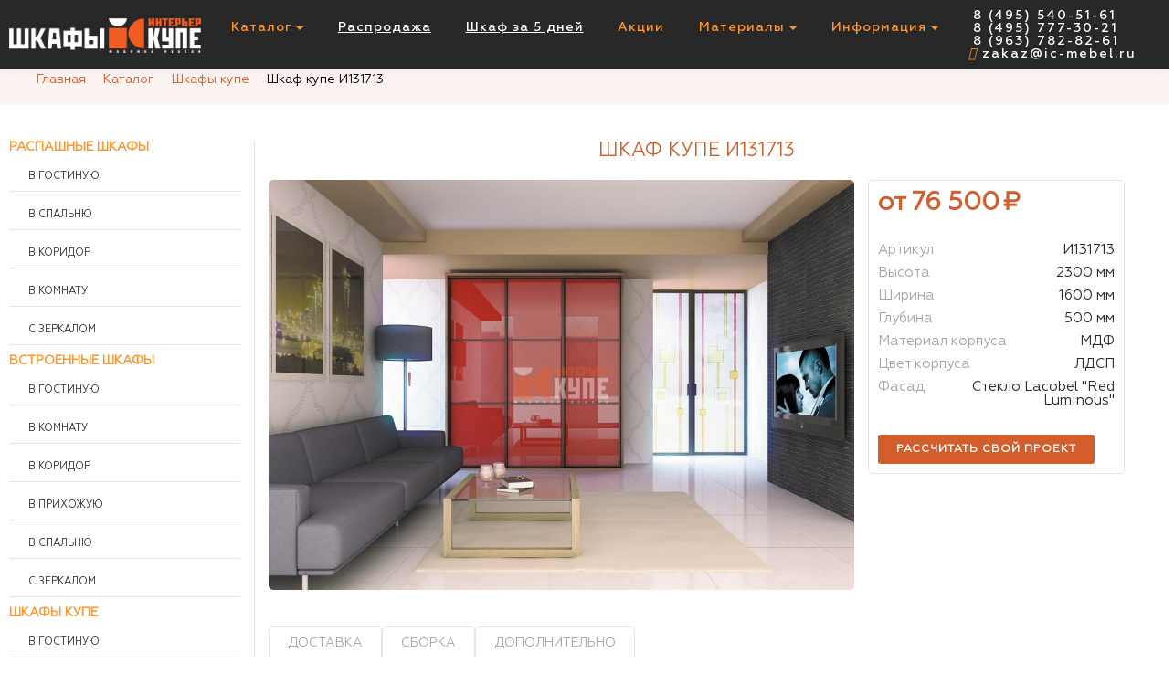

--- FILE ---
content_type: text/html; charset=UTF-8
request_url: https://ic-mebel.ru/catalog/shkafy-kupe/shkaf-kupe-i131713/
body_size: 15688
content:
<!DOCTYPE html>
<html lang="ru">
  <head>
<!-- Yandex.Metrika counter -->
<script type="text/javascript" >
   (function(m,e,t,r,i,k,a){m[i]=m[i]||function(){(m[i].a=m[i].a||[]).push(arguments)};
   m[i].l=1*new Date();
   for (var j = 0; j < document.scripts.length; j++) {if (document.scripts[j].src === r) { return; }}
   k=e.createElement(t),a=e.getElementsByTagName(t)[0],k.async=1,k.src=r,a.parentNode.insertBefore(k,a)})
   (window, document, "script", "https://mc.yandex.ru/metrika/tag.js", "ym");

   ym(94368098, "init", {
        clickmap:true,
        trackLinks:true,
        accurateTrackBounce:true,
        webvisor:true
   });
</script>
<noscript><div><img src="https://mc.yandex.ru/watch/94368098" style="position:absolute; left:-9999px;" alt="" /></div></noscript>
<!-- /Yandex.Metrika counter -->
    <!-- Required meta tags -->   
	 <meta http-equiv="X-UA-Compatible" content="IE=edge">
	 <meta name="apple-mobile-web-app-capable" content="yes">
    <meta name="format-detection" content="telephone=no">
    <meta name="viewport" content="width=device-width, initial-scale=1.0">
	<meta property="og:title" content="Фабрика мебели Интерьер купе - мебель на заказ, встроенные шкафы, шкафы купе.">
	<meta property="og:description" content="Фабрика мебели Интерьер купе - мебель на заказ, встроенные шкафы, шкафы купе.">
	<meta property="og:site_name" content="Фабрика мебели Интерьер купе">
     <title>Недорогой шкаф купе и131713 от производителя - купить в Москве по доступной цене</title>	
      <meta http-equiv="Content-Type" content="text/html; charset=UTF-8" />
<meta name="robots" content="index, follow" />
<meta name="keywords" content="купить шкаф-купе, купить шкаф-купе недорого, шкаф-купе купить от производителя" />
<meta name="description" content="Качественный шкаф купе и131713 по доступной цене от производителя. Купить шкаф купе с гарантией качества и сборкой ✅ Быстрая доставка по Москве и области. Звоните 8 (495) 540-51-61 " />
<link href="/bitrix/js/ui/design-tokens/dist/ui.design-tokens.min.css?167389195622029" type="text/css"  rel="stylesheet" />
<link href="/bitrix/js/ui/fonts/opensans/ui.font.opensans.min.css?16645414432320" type="text/css"  rel="stylesheet" />
<link href="/bitrix/js/main/popup/dist/main.popup.bundle.min.css?167389193925089" type="text/css"  rel="stylesheet" />
<link href="/bitrix/cache/css/s1/InterierCoupepage/page_2d4ca946e8978c0f7d7cdd49aab0d91d/page_2d4ca946e8978c0f7d7cdd49aab0d91d_v1.css?172071805454386" type="text/css"  rel="stylesheet" />
<link href="/bitrix/cache/css/s1/InterierCoupepage/template_209b431189c90aec303f0de65323ca80/template_209b431189c90aec303f0de65323ca80_v1.css?172848363642873" type="text/css"  data-template-style="true" rel="stylesheet" />
<script type="text/javascript">if(!window.BX)window.BX={};if(!window.BX.message)window.BX.message=function(mess){if(typeof mess==='object'){for(let i in mess) {BX.message[i]=mess[i];} return true;}};</script>
<script type="text/javascript">(window.BX||top.BX).message({'JS_CORE_LOADING':'Загрузка...','JS_CORE_NO_DATA':'- Нет данных -','JS_CORE_WINDOW_CLOSE':'Закрыть','JS_CORE_WINDOW_EXPAND':'Развернуть','JS_CORE_WINDOW_NARROW':'Свернуть в окно','JS_CORE_WINDOW_SAVE':'Сохранить','JS_CORE_WINDOW_CANCEL':'Отменить','JS_CORE_WINDOW_CONTINUE':'Продолжить','JS_CORE_H':'ч','JS_CORE_M':'м','JS_CORE_S':'с','JSADM_AI_HIDE_EXTRA':'Скрыть лишние','JSADM_AI_ALL_NOTIF':'Показать все','JSADM_AUTH_REQ':'Требуется авторизация!','JS_CORE_WINDOW_AUTH':'Войти','JS_CORE_IMAGE_FULL':'Полный размер'});</script>

<script type="text/javascript" src="/bitrix/js/main/core/core.min.js?1673891939220366"></script>

<script>BX.setJSList(['/bitrix/js/main/core/core_ajax.js','/bitrix/js/main/core/core_promise.js','/bitrix/js/main/polyfill/promise/js/promise.js','/bitrix/js/main/loadext/loadext.js','/bitrix/js/main/loadext/extension.js','/bitrix/js/main/polyfill/promise/js/promise.js','/bitrix/js/main/polyfill/find/js/find.js','/bitrix/js/main/polyfill/includes/js/includes.js','/bitrix/js/main/polyfill/matches/js/matches.js','/bitrix/js/ui/polyfill/closest/js/closest.js','/bitrix/js/main/polyfill/fill/main.polyfill.fill.js','/bitrix/js/main/polyfill/find/js/find.js','/bitrix/js/main/polyfill/matches/js/matches.js','/bitrix/js/main/polyfill/core/dist/polyfill.bundle.js','/bitrix/js/main/core/core.js','/bitrix/js/main/polyfill/intersectionobserver/js/intersectionobserver.js','/bitrix/js/main/lazyload/dist/lazyload.bundle.js','/bitrix/js/main/polyfill/core/dist/polyfill.bundle.js','/bitrix/js/main/parambag/dist/parambag.bundle.js']);
</script>
<script type="text/javascript">(window.BX||top.BX).message({'LANGUAGE_ID':'ru','FORMAT_DATE':'DD.MM.YYYY','FORMAT_DATETIME':'DD.MM.YYYY HH:MI:SS','COOKIE_PREFIX':'BITRIX_SM','SERVER_TZ_OFFSET':'10800','UTF_MODE':'Y','SITE_ID':'s1','SITE_DIR':'/','USER_ID':'','SERVER_TIME':'1769733767','USER_TZ_OFFSET':'0','USER_TZ_AUTO':'Y','bitrix_sessid':'9776638c9a8fd9f33cb9d8e4541bf641'});</script>


<script type="text/javascript"  src="/bitrix/cache/js/s1/InterierCoupepage/kernel_main/kernel_main_v1.js?1720718346152878"></script>
<script type="text/javascript" src="/bitrix/js/main/popup/dist/main.popup.bundle.min.js?167389193165492"></script>
<script type="text/javascript">BX.setJSList(['/bitrix/js/main/core/core_fx.js','/bitrix/js/main/session.js','/bitrix/js/main/pageobject/pageobject.js','/bitrix/js/main/core/core_window.js','/bitrix/js/main/date/main.date.js','/bitrix/js/main/core/core_date.js','/bitrix/js/main/utils.js','/bitrix/templates/InterierCoupepage/components/bitrix/catalog/bootstrap_icm-catalog/bitrix/catalog.element/bootstrap_v4/script.js','/bitrix/templates/InterierCoupepage/components/bitrix/catalog.section/sliders/script.js','/bitrix/components/bitrix/catalog.item-icm_btr/templates/bootstrap_icm-elm/script.js']);</script>
<script type="text/javascript">BX.setCSSList(['/bitrix/templates/InterierCoupepage/components/bitrix/catalog/bootstrap_icm-catalog/style.css','/bitrix/templates/InterierCoupepage/components/bitrix/catalog/bootstrap_icm-catalog/bitrix/catalog.element/bootstrap_v4/style.css','/bitrix/components/bitrix/system.pagenavigation/templates/modern/style.css','/bitrix/templates/InterierCoupepage/components/bitrix/catalog.section/sliders/style.css','/bitrix/components/bitrix/catalog.item-icm_btr/templates/bootstrap_icm-elm/style.css','/bitrix/templates/InterierCoupepage/components/bitrix/breadcrumb/breadcrumb_IC-Mebel/style.css','/bitrix/templates/InterierCoupepage/styles.css','/bitrix/templates/InterierCoupepage/template_styles.css']);</script>
<link href="https://ic-mebel.ru/catalog/shkafy-kupe/shkaf-kupe-i131713/" rel="canonical" />



<script type="text/javascript"  src="/bitrix/cache/js/s1/InterierCoupepage/page_c11342091f9e76878a87c493e9e933fa/page_c11342091f9e76878a87c493e9e933fa_v1.js?1720718054109501"></script>
<script type="text/javascript">var _ba = _ba || []; _ba.push(["aid", "4897f772a7d04fa4caa44351f67171e2"]); _ba.push(["host", "ic-mebel.ru"]); (function() {var ba = document.createElement("script"); ba.type = "text/javascript"; ba.async = true;ba.src = (document.location.protocol == "https:" ? "https://" : "http://") + "bitrix.info/ba.js";var s = document.getElementsByTagName("script")[0];s.parentNode.insertBefore(ba, s);})();</script>


		  
	   <script src="https://kit.fontawesome.com/c88ad31629.js" crossorigin="anonymous"></script>
      <link href="/bitrix/templates/InterierCoupepage/css/bootstrap.css" rel="stylesheet">
	  <link href="/bitrix/templates/InterierCoupepage/css/magnific-popup.css" rel="stylesheet">
	  <link href="/bitrix/templates/InterierCoupepage/css/ie10-viewport-bug-workaround.css" rel="stylesheet">
	  <link href="https://ic-mebel.ru/bitrix/templates/IC_Mebel/css/style.css" rel="stylesheet">
	  <link href="https://ic-mebel.ru/bitrix/templates/IC_Mebel/css/media.css" rel="stylesheet">  
	  <link href="/bitrix/templates/InterierCoupe/css/fancybox.css" rel="stylesheet">
	  <link href="/bitrix/templates/IC_Mebel/ox/css/style.css" rel="stylesheet">
	  <link href="/bitrix/templates/IC_Mebel/css/main.css" rel="stylesheet">

	<script type='text/javascript' src='https://ajax.googleapis.com/ajax/libs/jquery/3.1.1/jquery.min.js?ver=5.5.1' id='jquery-js'></script>

	<link rel="stylesheet" href="/bitrix/templates/IC_Mebel/include/contact-form/popup-form/remodal/remodal.css">
	<link rel="stylesheet" href="/bitrix/templates/IC_Mebel/include/contact-form/popup-form/remodal/remodal-default-theme.css">
	<link rel="stylesheet" href="/bitrix/templates/IC_Mebel/include/contact-form/popup-form/form-css/form-style.css">

	<meta name="yandex-verification" content="e64c64f0e41ff573" />
	<meta name="yandex-verification" content="be5a39985dfe5369" />
	<!-- Required meta tags -->  
	<script src="//code.jivo.ru/widget/36tPEV0YIK" async></script>

	<!-- script QForm -->
	<script type="text/javascript" async="async">
		(function () {
		  function init() {
			const scr = document.createElement("script");
			scr.type = "text/javascript";
			scr.async = "async";
			scr.src =
			  "//cdn.qform.io/forms.js?v=" + new Date().getTime() / 1000;
			const scrInsert = document.getElementsByTagName("script")[0];
			scrInsert.parentNode.insertBefore(scr, scrInsert);
		  }
		  const d = document;
		  const w = window;
		  if (d.readyState === "interactive") {
			init();
		  } else {
			if (w.attachEvent) {
			  w.attachEvent("onload", init);
			} else {
			  w.addEventListener("DOMContentLoaded", init, false);
			}
		  }
		})();
	  </script>
	<!-- end script QForm -->

  </head>
  <body>

<div id="bxpanel" style="position: fixed; right: 0; left:0; top: 76px;z-index: 100;"></div>
  <div class="wraper wraper_page">     
		<header class="header">
		<div class="container">
							<nav class="navbar navbar-default">	
                              <div class="row">
											<div class="col-xs-12 col-sm-12 col-md-2">
											<div class="navbar-header">
											<button type="button" class="navbar-toggle collapsed" data-toggle="collapse" data-target="#bs-example-navbar-collapse-1">
													<span class="icon-bar"></span>
													<span class="icon-bar"></span>
													<span class="icon-bar"></span>
											</button>											
											
																						<a class="navbar_logo navbar_logo1" href="/"><img src="https://ic-mebel.ru/bitrix/templates/InterierCoupe/images/logo1.png" alt="Интерьер шкафы-купе"></a>
																						
																						<a class="navbar_logo navbar_logo2" href="/"><img src="https://ic-mebel.ru/bitrix/templates/InterierCoupe/images/logo1.png" alt="Интерьер шкафы-купе"></a>
																						<!--<a class="navbar_logo navbar_logo1" href="/"><img src="https://ic-mebel.ru/bitrix/templates/InterierCoupe/images/logo1.png" alt="Интерьер шкафы-купе"></a>-->
											</div>
											</div>
											<div class="col-xs-12 col-sm-12 col-md-8">
													<div class="collapse navbar-collapse" id="bs-example-navbar-collapse-1">											
				
																 <ul class="nav navbar-nav">
																			<li class="dropdown"><a href="https://ic-mebel.ru/catalog/" class="dropdown-toggle">Каталог <span class="caret"></span></a>
																					<ul class="dropdown-menu">
																							<li><a href="https://ic-mebel.ru/catalog/raspashnye-shkafy/">Распашные шкафы</a></li>
																							<li><a href="https://ic-mebel.ru/catalog/vstroennye-shkafy-kupe/">Встроенные шкафы</a></li>
																							<li><a href="https://ic-mebel.ru/catalog/shkafy-kupe/">Шкафы купе</a></li>
																							<li><a href="https://ic-mebel.ru/catalog/prihozhie/">Прихожие</a></li>
																							<li><a href="https://ic-mebel.ru/catalog/tv-zony/">ТВ зоны</a></li>	
																							<li><a href="https://ic-mebel.ru/catalog/shkaf-za-5-dnej/">Шкаф за 5 дней</a></li>									
																					</ul>
																			</li>
																			<li class="sale-buttom"><a href="https://ic-mebel.ru/rasprodazha/">Распродажа</a></li>
																			<li class="shkaf3-buttom"><a href="https://ic-mebel.ru/catalog/shkaf-za-5-dnej/">Шкаф за 5 дней</a></li>
																			<li><a href="https://ic-mebel.ru/sales/">Акции</a></li>
																			<li class="dropdown"><a href="#" class="dropdown-toggle">Материалы <span class="caret"></span></a>
																				 <ul class="dropdown-menu">
																					<li><a href="https://ic-mebel.ru/fabric/fasady-dlya-shkafa.php">Фасады</a></li>
																					<li><a href="https://ic-mebel.ru/fabric/tsveta-ldsp-dlya-shkafa.php">ЛДСП</a></li>
																					<li><a href="https://ic-mebel.ru/fabric/profil-dlya-shkafa.php">Профиль</a></li>
																					<li><a href="https://ic-mebel.ru/fabric/kozha-dlya-fasadov-shkafa.php">Кожа</a></li>
																					<li><a href="https://ic-mebel.ru/fabric/steklo-smc.php">Стекло SMC</a></li>
																					<li><a href="https://ic-mebel.ru/fabric/steklo-lacobel.php">Стекло Lacobel</a></li>
																					<li><a href="https://ic-mebel.ru/fabric/matirovanie-dverey.php">Матирование</a></li>
																					<li><a href="https://ic-mebel.ru/fabric/fotopechat-na-dveri.php">Фотопечать</a></li>							
																				</ul>
																			</li>
																			<li class="dropdown"><a href="#" class="dropdown-toggle">Информация <span class="caret"></span></a>
																				<ul class="dropdown-menu">
																					<li><a href="https://ic-mebel.ru/contacts/">Контакты</a></li>
																					<li><a href="https://ic-mebel.ru/services/">Доставка и сборка</a></li>
																					<li><a href="https://ic-mebel.ru/recall/">Отзывы</a></li>
																				</ul>
																			</li>
																	</ul> 

													</div>
										</div>
										<div class="hidden-xs hidden-sm col-sm-12 col-md-2">
											<div class="header_tel"><a href="tel:84955405161"> <i class="fa fa-phone-square" aria-hidden="true"></i>8 (495) 540-51-61</a></div>
											<div class="header_tel"><a href="tel:84957773021"> <i class="fa fa-phone-square" aria-hidden="true"></i>8 (495) 777-30-21</a></div>
											<div class="header_tel"><a href="tel:89637828261"> <i class="fa fa-phone-square" aria-hidden="true"></i>8 (963) 782-82-61</a></div>
											<div class="header_tel"><a href="mailto:zakaz@ic-mebel.ru"> <i class="fa fa-mail-square" aria-hidden="true"></i>zakaz@ic-mebel.ru</a></div>
										</div>
							</div>
							</nav>
							</div>
		</header>	

<section class="content">
<div class="breadcrumb_item">
<div class="container">
<ul class="breadcrumbs" itemscope itemtype="http://schema.org/BreadcrumbList">
			<li class="bx-breadcrumb-item" id="bx_breadcrumb_0" itemprop="itemListElement" itemscope itemtype="http://schema.org/ListItem">
				<a href="/" title="Главная" itemprop="item">
					<span itemprop="name">Главная</span>
				</a>
				<meta itemprop="position" content="1" />
			<i class="fa fa-caret-right"></i></li>
			<li class="bx-breadcrumb-item" id="bx_breadcrumb_1" itemprop="itemListElement" itemscope itemtype="http://schema.org/ListItem">
				<a href="/catalog/" title="Каталог" itemprop="item">
					<span itemprop="name">Каталог</span>
				</a>
				<meta itemprop="position" content="2" />
			<i class="fa fa-caret-right"></i></li>
			<li class="bx-breadcrumb-item" id="bx_breadcrumb_2" itemprop="itemListElement" itemscope itemtype="http://schema.org/ListItem">
				<a href="/catalog/shkafy-kupe/" title="Шкафы купе" itemprop="item">
					<span itemprop="name">Шкафы купе</span>
				</a>
				<meta itemprop="position" content="3" />
			<i class="fa fa-caret-right"></i></li>
			<li class="active" itemprop="itemListElement" itemscope itemtype="http://schema.org/ListItem">
				<span itemprop="item">
					<span itemprop="name">Шкаф купе И131713</span>
					<meta itemprop="position" content="4" />
				</span>
			</li></ul></div>
</div>
<div class="container content_article"><div class="row">
	<div class="col-sm-12 col-md-9 col-md-push-3">
		<div class="catalog_top icm-btr-sct">
			 

<script type="text/javascript">
var viewedCounter = {
    path: '/bitrix/components/bitrix/catalog.element/ajax.php',
    params: {
        AJAX: 'Y',
        SITE_ID: "s1",
        PRODUCT_ID: "",
        PARENT_ID: ""
    }
};
BX.ready(
    BX.defer(function(){
        BX.ajax.post(
            viewedCounter.path,
            viewedCounter.params
        );
    })
);
</script>


<div class="row bx-">
	<div class='col'>
		

    <div class="bx-catalog-element bx-blue" id="bx_117848907_1713" itemscope
         itemtype="http://schema.org/Product">
                    <h1 class="mb-3">Шкаф купе И131713</h1>
                    <div class="row">

            <div class="col-md">
                <div class="detail product-card">
                    <div class="left">
                        <!-- Detail Photo -->
                                                						                     <div class="detail-img">
													 <a href="/upload/iblock/c2e/55e9y418p9rv9lfwpprxjr3xvn839hmo/140%20%D0%AD%D1%82%D0%B0%D0%BB%D0%BE%D0%BD%202%20copy-min.jpg" class="image-popup" data-fancybox="gallery">
                                <img id="" src="/upload/iblock/c2e/55e9y418p9rv9lfwpprxjr3xvn839hmo/140%20%D0%AD%D1%82%D0%B0%D0%BB%D0%BE%D0%BD%202%20copy-min.jpg"
                                     alt="" title=""/>
                            </a>
                        </div>
                        <!-- End Detail Photo -->
                        <div class="galary popup-gallery"> <!-- Gallary -->
                                                    </div>
                    </div>
                    <div class="right">


						<div class="price-decor-min">
															<p class="value">от 76 500</p>&nbsp;<p
										class="rub">&#8381;</p>						</div>

                        <div class="product-item-detail-tabs-container"> <!-- Block Specification -->
                            <div class="row" id="bx_117848907_1713_tab_containers">
                                <div class="col">
                                                                            <div class="product-item-detail-tab-content" data-entity="tab-container"
                                             data-value="properties">
                                                                                            <ul>
                                                                                                            <li class="product-item-detail-properties">
                                                            <p>Артикул</p>
                                                            <p class="value-prop">И131713														    </p>
                                                        </li>
                                                                                                                <li class="product-item-detail-properties">
                                                            <p>Высота</p>
                                                            <p class="value-prop">2300 мм														    </p>
                                                        </li>
                                                                                                                <li class="product-item-detail-properties">
                                                            <p>Ширина</p>
                                                            <p class="value-prop">1600 мм														    </p>
                                                        </li>
                                                                                                                <li class="product-item-detail-properties">
                                                            <p>Глубина</p>
                                                            <p class="value-prop">500 мм														    </p>
                                                        </li>
                                                                                                                <li class="product-item-detail-properties">
                                                            <p>Материал корпуса</p>
                                                            <p class="value-prop">МДФ														    </p>
                                                        </li>
                                                                                                                <li class="product-item-detail-properties">
                                                            <p>Цвет корпуса</p>
                                                            <p class="value-prop">ЛДСП														    </p>
                                                        </li>
                                                                                                                <li class="product-item-detail-properties">
                                                            <p>Фасад</p>
                                                            <p class="value-prop">Стекло Lacobel &quot;Red Luminous&quot;														    </p>
                                                        </li>
                                                                                                        </ul>
                                                                                        </div>
										<div class="forma-modal">
			<div class="buttoms oxbtns">
				<div class="btn-left oxbtns__item">
					<a class="linkButton" data-remodal-target="firstModal"><p>Рассчитать свой проект</p></a>
				</div>
			</div>
</div>
                                                                        </div>
                            </div>
                        </div>  <!-- End Block Specification -->
                    </div> <!-- End Right Block -->
                </div>

                <div id="clickblocks">
                
<script type="text/javascript" src="/bitrix/templates/IC_Mebel/include/click-bloks-info/script-on-click.js"></script>
<ul class="list-extra"><li><span data-open-block="delivery">Доставка</span></li>
  <li><span data-open-block="mounting">Сборка</span></li>
  <li><span data-open-block="additionally">Дополнительно</span></li>
</ul><div class="extra-content is-active" data-content="delivery">
  <ul class="triangle">
    <li>Доставка осуществляется ежедневно с <span class="line_info">9:00 до 19:00</span>, кроме воскресенья, понедельника и праздничных дней. </li>
    <li>По Москве и до 10 км от МКАД одно изделие: <span class="line_info">2000 руб.</span> В случае оформления, единовременно нескольких заказов, доставка каждого последующего изделия <span class="line_info">+ 500 руб.</span></li>
    <li>Далее 10 км от МКАД (в пределах Московской области): <span class="line_info">+ 45 руб./км.</span></li>
    <li>Ручной подъём - <span class="line_info">250 руб. каждый последующий этаж, кроме первого.</span></li>
    <li>При наличии лифта: <span class="line_info">500 руб.</span> вне зависимости от этажа.</li>
    <li>Доставка изделия габаритами <span class="line_info">более 2500х2400х600 мм: 2300 руб.</span></li>
    <li>Ручной подъем изделия габаритами <span class="line_info">более 2500х2400х600 мм: 600 руб. 1-й этаж, последующие этажи: + 250 руб./этаж</span></li>
  </ul>
</div>
<div class="extra-content" data-content="mounting">
  <ul class="triangle">
    <li>Минимальная стоимость монтажа: <span class="line_info">2000 руб.</span></li>
    <li>Монтаж корпусного изделия в течении 5 раб. дней: <span class="line_info">10% от стоимости изделия без учета скидки.</span></li>
    <li>Срочный монтаж на следующий день после доставки: <span class="line_info">12% от стоимости изделия без учета скидки</span> (но не менее 2500 руб.)</li>
  </ul>
</div>
<div class="extra-content" data-content="additionally">
  <ul class="triangle">
    <li>По желанию покупателя, производится вынос упаковочного материала - <span class="line_info">500 руб.</span></li>
    <li>По желанию клиента предоставляется услуга по демонтажу старой мебели заказчика: <span class="line_info">за 1 изделие от 2000 руб.</span></li>
  </ul>
</div>
                </div>


                <div style="display: none;" class="product-item-detail-slider-container"
                     id="bx_117848907_1713_big_slider">
                    <span class="product-item-detail-slider-close" data-entity="close-popup"></span>
                    <div class="product-item-detail-slider-block
					"
                         data-entity="images-slider-block">
                        <span class="product-item-detail-slider-left" data-entity="slider-control-left"
                              style="display: none;"></span>
                        <span class="product-item-detail-slider-right" data-entity="slider-control-right"
                              style="display: none;"></span>
                        <div class="product-item-label-text product-item-label-big product-item-label-top product-item-label-right"
                             id="bx_117848907_1713_sticker"
                            style="display: none;">
                                                    </div>
                                                <div class="product-item-detail-slider-images-container" data-entity="images-container">
                                                                <div class="product-item-detail-slider-image active"
                                         data-entity="image" data-id="4375">
                                        <img src="/upload/iblock/c2e/55e9y418p9rv9lfwpprxjr3xvn839hmo/140%20%D0%AD%D1%82%D0%B0%D0%BB%D0%BE%D0%BD%202%20copy-min.jpg" alt="Шкаф купе И131713"
                                             title="Шкаф купе И131713" itemprop="image">
                                    </div>
                                                            </div>
                    </div>
                                    </div>
            </div>
                        <div class="col-md-4">
                <div class="row">
                                        <div class="col-lg">
                        <div style="display: none;" class="product-item-detail-pay-block">
                                                                    <div class="mb-3">
                                            
                                            <div class="product-item-detail-price-current mb-1"
                                                 id="bx_117848907_1713_price"></div>

                                                                                    </div>
                                                                                <div data-entity="main-button-container" class="mb-3">
                                            <div id="bx_117848907_1713_basket_actions"
                                                 style="display: none;">
                                                                                                    <div class="mb-3">
                                                        <a class="btn btn-primary product-item-detail-buy-button"
                                                           id="bx_117848907_1713_buy_link"
                                                           href="javascript:void(0);">
                                                            Купить                                                        </a>
                                                    </div>
                                                                                                </div>
                                        </div>
                                                                                <div class="mb-3" id="bx_117848907_1713_not_avail"
                                             style="display: ;">
                                            <a class="btn btn-primary product-item-detail-buy-button"
                                               href="javascript:void(0)"
                                               rel="nofollow">Нет в наличии</a>
                                        </div>
                                                                </div>
                    </div>
                </div>
            </div>

        </div>
        
        <div class="row">
            <div class="col">
                <div class="row" id="bx_117848907_1713_tabs">
                    <div class="col">
                        <div style="display:none;" class="product-item-detail-tabs-container">
                            <ul class="product-item-detail-tabs-list">
                                                                    <li class="product-item-detail-tab" data-entity="tab" data-value="properties">
                                        <a href="javascript:void(0);" class="product-item-detail-tab-link">
                                            <span>Характеристики</span>
                                        </a>
                                    </li>
                                                                </ul>
                        </div>
                    </div>
                </div>
                <div class="row" id="bx_117848907_1713_tab_containers">
                    <div class="col">
                                            </div>
                </div>
            </div>
                    </div>

        <div class="row">
            <div class="col">
                            </div>
        </div>

        <!--Small Card-->
        <div class="p-2 product-item-detail-short-card-fixed d-none d-md-block"
             id="bx_117848907_1713_small_card_panel">
            <div class="product-item-detail-short-card-content-container">
                <div class="product-item-detail-short-card-image">
                    <img src="" style="height: 65px;" data-entity="panel-picture">
                </div>
                <div class="product-item-detail-short-title-container" data-entity="panel-title">
                    <div class="product-item-detail-short-title-text">Шкаф купе И131713</div>
                    
                </div>
                <div class="product-item-detail-short-card-price">
                                        <div class="product-item-detail-price-current"
                         data-entity="panel-price"></div>
                </div>
                                    <div class="product-item-detail-short-card-btn"
                         style="display: none;"
                         data-entity="panel-buy-button">
                        <a class="btn btn-primary product-item-detail-buy-button"
                           id="bx_117848907_1713_buy_link"
                           href="javascript:void(0);">
                            Купить                        </a>
                    </div>
                                    <div class="product-item-detail-short-card-btn"
                     style="display: ;"
                     data-entity="panel-not-available-button">
                    <a class="btn btn-link product-item-detail-buy-button" href="javascript:void(0)"
                       rel="nofollow">
                        Нет в наличии                    </a>
                </div>
            </div>
        </div>
        <!--Top tabs-->
        <div class="pt-2 pb-0 product-item-detail-tabs-container-fixed d-none d-md-block"
             id="bx_117848907_1713_tabs_panel">
            <ul class="product-item-detail-tabs-list">
                                    <li class="product-item-detail-tab" data-entity="tab" data-value="properties">
                        <a href="javascript:void(0);" class="product-item-detail-tab-link">
                            <span>Характеристики</span>
                        </a>
                    </li>
                                </ul>
        </div>

        <meta itemprop="name" content="Шкаф купе И131713"/>
        <meta itemprop="category" content=""/>
                    <span itemprop="offers" itemscope itemtype="http://schema.org/Offer">
			<meta itemprop="price" content=""/>
			<meta itemprop="priceCurrency" content=""/>
			<link itemprop="availability"
                  href="http://schema.org/OutOfStock"/>
		</span>
                        </div>
    <script>
        BX.message({
            ECONOMY_INFO_MESSAGE: 'Скидка #ECONOMY#',
            TITLE_ERROR: 'Ошибка',
            TITLE_BASKET_PROPS: 'Свойства товара, добавляемые в корзину',
            BASKET_UNKNOWN_ERROR: 'Неизвестная ошибка при добавлении товара в корзину',
            BTN_SEND_PROPS: 'Выбрать',
            BTN_MESSAGE_BASKET_REDIRECT: 'Перейти в корзину',
            BTN_MESSAGE_CLOSE: 'Закрыть',
            BTN_MESSAGE_CLOSE_POPUP: 'Продолжить покупки',
            TITLE_SUCCESSFUL: 'Товар добавлен в корзину',
            COMPARE_MESSAGE_OK: 'Товар добавлен в список сравнения',
            COMPARE_UNKNOWN_ERROR: 'При добавлении товара в список сравнения произошла ошибка',
            COMPARE_TITLE: 'Сравнение товаров',
            BTN_MESSAGE_COMPARE_REDIRECT: 'Перейти в список сравнения',
            PRODUCT_GIFT_LABEL: 'Подарок',
            PRICE_TOTAL_PREFIX: 'на сумму',
            RELATIVE_QUANTITY_MANY: 'много',
            RELATIVE_QUANTITY_FEW: 'мало',
            SITE_ID: 's1'
        });

        var obbx_117848907_1713 = new JCCatalogElement({'CONFIG':{'USE_CATALOG':false,'SHOW_QUANTITY':false,'SHOW_PRICE':false,'SHOW_DISCOUNT_PERCENT':false,'SHOW_OLD_PRICE':false,'USE_PRICE_COUNT':false,'DISPLAY_COMPARE':false,'MAIN_PICTURE_MODE':['POPUP'],'ADD_TO_BASKET_ACTION':['BUY'],'SHOW_CLOSE_POPUP':false,'SHOW_MAX_QUANTITY':'N','RELATIVE_QUANTITY_FACTOR':'5','TEMPLATE_THEME':'blue','USE_STICKERS':true,'USE_SUBSCRIBE':false,'SHOW_SLIDER':'N','SLIDER_INTERVAL':'5000','ALT':'Шкаф купе И131713','TITLE':'Шкаф купе И131713','MAGNIFIER_ZOOM_PERCENT':'200','USE_ENHANCED_ECOMMERCE':'N','DATA_LAYER_NAME':'','BRAND_PROPERTY':''},'VISUAL':{'ID':'bx_117848907_1713','DISCOUNT_PERCENT_ID':'bx_117848907_1713_dsc_pict','STICKER_ID':'bx_117848907_1713_sticker','BIG_SLIDER_ID':'bx_117848907_1713_big_slider','BIG_IMG_CONT_ID':'bx_117848907_1713_bigimg_cont','SLIDER_CONT_ID':'bx_117848907_1713_slider_cont','OLD_PRICE_ID':'bx_117848907_1713_old_price','PRICE_ID':'bx_117848907_1713_price','DISCOUNT_PRICE_ID':'bx_117848907_1713_price_discount','PRICE_TOTAL':'bx_117848907_1713_price_total','SLIDER_CONT_OF_ID':'bx_117848907_1713_slider_cont_','QUANTITY_ID':'bx_117848907_1713_quantity','QUANTITY_DOWN_ID':'bx_117848907_1713_quant_down','QUANTITY_UP_ID':'bx_117848907_1713_quant_up','QUANTITY_MEASURE':'bx_117848907_1713_quant_measure','QUANTITY_LIMIT':'bx_117848907_1713_quant_limit','BUY_LINK':'bx_117848907_1713_buy_link','ADD_BASKET_LINK':'bx_117848907_1713_add_basket_link','BASKET_ACTIONS_ID':'bx_117848907_1713_basket_actions','NOT_AVAILABLE_MESS':'bx_117848907_1713_not_avail','COMPARE_LINK':'bx_117848907_1713_compare_link','TREE_ID':'bx_117848907_1713_skudiv','DISPLAY_PROP_DIV':'bx_117848907_1713_sku_prop','DISPLAY_MAIN_PROP_DIV':'bx_117848907_1713_main_sku_prop','OFFER_GROUP':'bx_117848907_1713_set_group_','BASKET_PROP_DIV':'bx_117848907_1713_basket_prop','SUBSCRIBE_LINK':'bx_117848907_1713_subscribe','TABS_ID':'bx_117848907_1713_tabs','TAB_CONTAINERS_ID':'bx_117848907_1713_tab_containers','SMALL_CARD_PANEL_ID':'bx_117848907_1713_small_card_panel','TABS_PANEL_ID':'bx_117848907_1713_tabs_panel'},'PRODUCT_TYPE':'','PRODUCT':{'ID':'1713','ACTIVE':'Y','PICT':{'ID':'4375','SRC':'/upload/iblock/c2e/55e9y418p9rv9lfwpprxjr3xvn839hmo/140%20%D0%AD%D1%82%D0%B0%D0%BB%D0%BE%D0%BD%202%20copy-min.jpg','WIDTH':'1000','HEIGHT':'700'},'NAME':'Шкаф купе И131713','SUBSCRIPTION':true,'ITEM_PRICE_MODE':'','ITEM_PRICES':[],'ITEM_PRICE_SELECTED':'','ITEM_QUANTITY_RANGES':[],'ITEM_QUANTITY_RANGE_SELECTED':'','ITEM_MEASURE_RATIOS':[],'ITEM_MEASURE_RATIO_SELECTED':'','SLIDER_COUNT':'1','SLIDER':[{'ID':'4375','SRC':'/upload/iblock/c2e/55e9y418p9rv9lfwpprxjr3xvn839hmo/140%20%D0%AD%D1%82%D0%B0%D0%BB%D0%BE%D0%BD%202%20copy-min.jpg','WIDTH':'1000','HEIGHT':'700'}],'CAN_BUY':false,'CHECK_QUANTITY':'','QUANTITY_FLOAT':false,'MAX_QUANTITY':'','STEP_QUANTITY':'','CATEGORY':''},'BASKET':{'ADD_PROPS':true,'QUANTITY':'quantity','PROPS':'prop','EMPTY_PROPS':true,'BASKET_URL':'/personal/basket.php','ADD_URL_TEMPLATE':'/catalog/shkafy-kupe/shkaf-kupe-i131713/?action=ADD2BASKET&id=#ID#','BUY_URL_TEMPLATE':'/catalog/shkafy-kupe/shkaf-kupe-i131713/?action=BUY&id=#ID#'}});
    </script>



<!-- CallBack Form -->
		<div class="forma-modal">
			<div class="remodal" data-remodal-id="firstModal" data-remodal-options="hashTracking: false,closeOnConfirm: false">
				<button data-remodal-action="close" class="remodal-close"></button>
				<div class="popup formArea">
					
					<form id="secondForm" class="form" autocomplete="off" action="" method="get" onsubmit="ym(62314387,'reachGoal','callback0'); return true;">
						<h3 class="formTitle-main">Изготовим данное изделие по любым размерам</h3>
						<h3 class="formTitle">Укажите Ваши габариты</h3>
						<!--<p class="subformTitle">И наши менеджеры просчитают любое изделие по вашим размерам</p>-->
						<p class="msgs"></p>
						  
						<fieldset class="form-fieldset ui-input __first fr-height">
							<input name="uheight" type="text" id="userheight" required tabindex="0"/>
							<label for="userheight">
								<span data-text="Высота, см">Высота, см</span>
							</label>
						</fieldset>
						<fieldset class="form-fieldset ui-input __first fr-width">
							<input name="uwidth" type="text" id="userwidth" required tabindex="0"/>
							<label for="userwidth">
								<span data-text="Ширина, см">Ширина, см</span>
							</label>
						</fieldset>
						<fieldset class="form-fieldset ui-input __first fr-depth">
							<input name="udepth" type="text" id="userdepth" required tabindex="0"/>
							<label for="userdepth">
								<span data-text="Глубина, см">Глубина, см</span>
							</label>
						</fieldset>

						<fieldset class="form-fieldset ui-input __first">
							<input name="uname" type="text" id="username" required tabindex="0"/>
							<label for="username">
								<span data-text="Введите ваше имя">Введите ваше имя</span>
							</label>
						</fieldset>
						<fieldset class="form-fieldset ui-input __second">
							<input name="uphone" type="tel" id="phone" tabindex="0" required pattern="^[ 0-9]+$"/>
							<label for="phone">
								<span data-text="Введите ваш телефон">Введите ваш телефон</span>
							</label>
						</fieldset>
		<p class="personal-info">*Отправляя форму, вы  <a href="https://ic-mebel.ru/agreement.html" target="_blank">соглашаетесь на обработку персональных данных</a></p> 
						<input name="formInfo" class="formInfo" type="hidden" value="Рассчитать изделие"/>
						  
						<div class="form-footer"> 
							<input type="submit" class="formBtn" value="Отправить" />
						</div>
					</form>
				</div>
			</div>
		</div>
		<!-- End CallBack Form -->






	<script>
		BX.ready(BX.defer(function(){
			if (!!window.obbx_117848907_1713)
			{
				window.obbx_117848907_1713.allowViewedCount(true);
			}
		}));
	</script>

	<!-- Вывод привязанных элементов -->
<!-- END Вывод привязанных элементов -->
	</div>
	</div>		</div>
	</div>
	<div class="col-sm-12 col-md-3 uslugi_sidebar_item col-md-pull-9">
		 <div class="uslugi_menu">
 <nav>
	<p class="nav_category">
 <a href="/catalog/raspashnye-shkafy/">Распашные шкафы</a>
	</p>
	<ul>
		<li><a href="/catalog/raspashnye-shkafy/v-gostinuyu/"><i class="fa fa-caret-right" aria-hidden="true"></i> В гостиную</a></li>
		<li><a href="/catalog/raspashnye-shkafy/v-spalnyu/"><i class="fa fa-caret-right" aria-hidden="true"></i> В спальню</a></li>
		<li><a href="/catalog/raspashnye-shkafy/v-koridor/"><i class="fa fa-caret-right" aria-hidden="true"></i> В коридор</a></li>
		<li><a href="/catalog/raspashnye-shkafy/v-komnatu/"><i class="fa fa-caret-right" aria-hidden="true"></i> В комнату</a></li>
		<li><a href="/catalog/raspashnye-shkafy/s-zerkalom/"><i class="fa fa-caret-right" aria-hidden="true"></i> С зеркалом</a></li>
	</ul>
	<p class="nav_category">
 <a href="/catalog/vstroennye-shkafy-kupe/">Встроенные шкафы</a>
	</p>
	<ul>
		<li><a href="/catalog/vstroennye-shkafy-kupe/v-gostinuyu/"><i class="fa fa-caret-right" aria-hidden="true"></i> В гостиную</a></li>
		<li><a href="/catalog/vstroennye-shkafy-kupe/v-komnatu/"><i class="fa fa-caret-right" aria-hidden="true"></i> В комнату</a></li>
		<li><a href="/catalog/vstroennye-shkafy-kupe/v-koridor/"><i class="fa fa-caret-right" aria-hidden="true"></i> В коридор</a></li>
		<li><a href="/catalog/vstroennye-shkafy-kupe/v-prihozhuyu/"><i class="fa fa-caret-right" aria-hidden="true"></i> В прихожую</a></li>
		<li><a href="/catalog/vstroennye-shkafy-kupe/v-spalnyu/"><i class="fa fa-caret-right" aria-hidden="true"></i> В спальню</a></li>
		<li><a href="/catalog/vstroennye-shkafy-kupe/s-zerkalom/"><i class="fa fa-caret-right" aria-hidden="true"></i> С зеркалом</a></li>
	</ul>
	<p class="nav_category">
 <a href="/catalog/shkafy-kupe/">Шкафы купе</a>
	</p>
	<ul>
		<li><a href="/catalog/shkafy-kupe/v-gostinuyu/"><i class="fa fa-caret-right" aria-hidden="true"></i> В гостиную</a></li>
		<li><a href="/catalog/shkafy-kupe/v-spalnyu/"><i class="fa fa-caret-right" aria-hidden="true"></i> В спальню</a></li>
		<li><a href="/catalog/shkafy-kupe/v-prihozhuyu/"><i class="fa fa-caret-right" aria-hidden="true"></i> В прихожую</a></li>
		<li><a href="/catalog/shkafy-kupe/s-zerkalom/"><i class="fa fa-caret-right" aria-hidden="true"></i> С зеркалом</a></li>
	</ul>
	<p class="nav_category" style="border-bottom: 1px solid rgba(0,0,0,0.1);padding-bottom: 9px;">
 <a href="/catalog/prihozhie/">Прихожие</a>
	</p>
	<p class="nav_category" style="border-bottom: 1px solid rgba(0,0,0,0.1);padding-bottom: 9px;">
 <a href="/catalog/tv-zony/">ТВ зоны</a>
	</p>
	<p class="nav_category">
 <a href="/catalog/shkaf-za-5-dnej/">Шкаф за 5 дней </a>
	</p>
	<ul>
		<li><a href="/catalog/shkaf-za-5-dnej/2h-dvernye/"><i class="fa fa-caret-right" aria-hidden="true"></i> 2х-дверные</a></li>
		<li><a href="/catalog/shkaf-za-5-dnej/3h-dvernye/"><i class="fa fa-caret-right" aria-hidden="true"></i> 3х-дверные</a></li>
		<li><a href="/catalog/shkaf-za-5-dnej/s-zerkalom/"><i class="fa fa-caret-right" aria-hidden="true"></i> С зеркалом</a></li>
	</ul>
	<p class="nav_category sale">
 <a type="button" onclick="ym(62314387,'reachGoal','page1'); return true;" href="/rasprodazha/">Распродажа</a>
	</p>
	<!--<p class="nav_category ondays">
 <a type="button" onclick="ym(62314387,'reachGoal','page2'); return true;" href="/catalog/shkaf-3-dnya/">Шкаф за 3 дня</a>
	</p>-->
 </nav>
</div>
 <br>	</div>
</div>

<h2 class="sn">Похожие товары</h2>
<div class="catalog-section-wrapper">
    <div class="catalog-section catalog-section-slider js-catalog-section-slider icm-btr-elm">
                    <div class="product-item-big-card">
                
	<div class="product-item-container"
		id="bx_3966226736_1724_7e1b8e3524755c391129a9d7e6f2d206" data-entity="item">
		
<div class="product-item">
		<a class="product-item-image-wrapper" href="/catalog/shkafy-kupe/shkaf-kupe-i131724/" title="Шкаф купе И131724"
			data-entity="image-wrapper">
			<span class="product-item-image-slider-slide-container slide" id="bx_3966226736_1724_7e1b8e3524755c391129a9d7e6f2d206_pict_slider"
			style="display: none;"			data-slider-interval="3000" data-slider-wrap="true">
					</span>
		<span class="product-item-image-original" id="bx_3966226736_1724_7e1b8e3524755c391129a9d7e6f2d206_pict" style="background-image: url('/upload/iblock/7e6/n5uffmgvut9cbkwgyepe8yghlkoyh1b3/151%20%D0%AD%D1%82%D0%B0%D0%BB%D0%BE%D0%BD%20copy-min.jpg'); "></span>
					<span class="product-item-image-alternative oxtovar__img" id="bx_3966226736_1724_7e1b8e3524755c391129a9d7e6f2d206_secondpict" style="background-image: url('/upload/iblock/951/hq30j9oxgr6pexsapts4x2utp0ygho81/151%20%D0%AD%D1%82%D0%B0%D0%BB%D0%BE%D0%BD%20copy-min.jpg'); "></span>
					<span class="product-item-image-slider-control-container" id="bx_3966226736_1724_7e1b8e3524755c391129a9d7e6f2d206_pict_slider_indicator"
			style="display: none;">
					</span>
				</a>
	
	<div class="product-item-card"> <!-- Блок с информацией в карточке товара / Анонс -->
					<a href="/catalog/shkafy-kupe/shkaf-kupe-i131724/" title="Шкаф купе И131724">
							<h3 class="product-item-title similar">Шкаф купе И131724</h3>
						</a>
		
		<!-- Block Price -->
		<div class="block-price-prod listing">
			<div class="price-decor-min">
									<p class="value">от 82 939</p>&nbsp;<p class="rub">&#8381;</p>			</div>
		</div>
		<!-- End -->

		<!-- Product Properties -->
		<div class="product-item-info-container product-item-hidden icm-btr-prp" data-entity="props-block">
			<div class="product-item-properties oxsizes">
									<div class="text-dark d-none d-sm-block oxsizes__item">
					<p>Высота</p>
					<p class="value-prop">2400 мм</p>
					</div>
										<div class="text-dark d-none d-sm-block oxsizes__item">
					<p>Ширина</p>
					<p class="value-prop">1700 мм</p>
					</div>
										<div class="text-dark d-none d-sm-block oxsizes__item">
					<p>Глубина</p>
					<p class="value-prop">480 мм</p>
					</div>
								</div>
		</div>
		<!-- End -->

	<div class="card-product-button"> <!-- CallBack Form -->
		<div class="forma-modal">
			<div class="buttoms oxbtns">
				<div class="btn-left oxbtns__item">
					<a class="linkButton" data-remodal-target="firstModal"><p>Рассчитать свой проект</p></a>
				</div>
				<div class="btn-right oxbtns__item">
					<a class="detail" href="/catalog/shkafy-kupe/shkaf-kupe-i131724/"><p>Подробнее</p><i class="fa fa-caret-right" aria-hidden="true"></i></a>
				</div>
			</div>

			<div class="remodal" data-remodal-id="firstModal" data-remodal-options="hashTracking: false,closeOnConfirm: false">
				<button data-remodal-action="close" class="remodal-close"></button>
				<div class="popup formArea">
					
					<form id="secondForm" class="form" autocomplete="off" action="" method="get" onsubmit="ym(62314387,'reachGoal','callback0'); return true;">
						<h3 class="formTitle-main">Изготовим данное изделие по любым размерам</h3>
						<h3 class="formTitle">Укажите Ваши габариты</h3>
						<!--<p class="subformTitle">И наши менеджеры просчитают любое изделие по вашим размерам</p>-->
						<p class="msgs"></p>
						  
						<fieldset class="form-fieldset ui-input __first fr-height">
							<input name="uheight" type="text" id="userheight" required tabindex="0"/>
							<label for="userheight">
								<span data-text="Высота, см">Высота, см</span>
							</label>
						</fieldset>
						<fieldset class="form-fieldset ui-input __first fr-width">
							<input name="uwidth" type="text" id="userwidth" required tabindex="0"/>
							<label for="userwidth">
								<span data-text="Ширина, см">Ширина, см</span>
							</label>
						</fieldset>
						<fieldset class="form-fieldset ui-input __first fr-depth">
							<input name="udepth" type="text" id="userdepth" required tabindex="0"/>
							<label for="userdepth">
								<span data-text="Глубина, см">Глубина, см</span>
							</label>
						</fieldset>

						<fieldset class="form-fieldset ui-input __first">
							<input name="uname" type="text" id="username" required tabindex="0"/>
							<label for="username">
								<span data-text="Введите ваше имя">Введите ваше имя</span>
							</label>
						</fieldset>
						<fieldset class="form-fieldset ui-input __second">
							<input name="uphone" type="tel" id="phone" tabindex="0" required pattern="^[ 0-9]+$"/>
							<label for="phone">
								<span data-text="Введите ваш телефон">Введите ваш телефон</span>
							</label>
						</fieldset>
		<p class="personal-info">*Отправляя форму, вы  <a href="https://ic-mebel.ru/agreement.html" target="_blank">соглашаетесь на обработку персональных данных</a></p> 
						<input name="formInfo" class="formInfo" type="hidden" value="Рассчитать изделие"/>
						  
						<div class="form-footer"> 
							<input type="submit" class="formBtn" value="Отправить" />
						</div>
					</form>
				</div>
			</div>
		</div>
		<!-- End CallBack Form -->

										<div class="product-item-info-container product-item-price-container" data-entity="price-block">
																<span class="product-item-price-current" id="bx_3966226736_1724_7e1b8e3524755c391129a9d7e6f2d206_price">
																	</span>
							</div>
						</div>
					</div> <!-- Блок с информацией в карточке товара / Анонс -->
					
									</div>		<script>
		  var obbx_3966226736_1724_7e1b8e3524755c391129a9d7e6f2d206 = new JCCatalogItem({'PRODUCT_TYPE':'','SHOW_QUANTITY':false,'SHOW_ADD_BASKET_BTN':false,'SHOW_BUY_BTN':true,'SHOW_ABSENT':true,'SHOW_OLD_PRICE':false,'ADD_TO_BASKET_ACTION':'ADD','SHOW_CLOSE_POPUP':false,'SHOW_DISCOUNT_PERCENT':false,'DISPLAY_COMPARE':true,'BIG_DATA':false,'TEMPLATE_THEME':'blue','VIEW_MODE':'CARD','USE_SUBSCRIBE':false,'PRODUCT':{'ID':'1724','NAME':'Шкаф купе И131724','DETAIL_PAGE_URL':'/catalog/shkafy-kupe/shkaf-kupe-i131724/','PICT':{'ID':'4397','SRC':'/upload/iblock/951/hq30j9oxgr6pexsapts4x2utp0ygho81/151%20%D0%AD%D1%82%D0%B0%D0%BB%D0%BE%D0%BD%20copy-min.jpg','WIDTH':'1000','HEIGHT':'700'},'CAN_BUY':false,'CHECK_QUANTITY':'','MAX_QUANTITY':'0','STEP_QUANTITY':'','QUANTITY_FLOAT':false,'ITEM_PRICE_MODE':'','ITEM_PRICES':[],'ITEM_PRICE_SELECTED':'','ITEM_QUANTITY_RANGES':[],'ITEM_QUANTITY_RANGE_SELECTED':'','ITEM_MEASURE_RATIOS':[],'ITEM_MEASURE_RATIO_SELECTED':'','MORE_PHOTO':[{'ID':'4397','SRC':'/upload/iblock/951/hq30j9oxgr6pexsapts4x2utp0ygho81/151%20%D0%AD%D1%82%D0%B0%D0%BB%D0%BE%D0%BD%20copy-min.jpg','WIDTH':'1000','HEIGHT':'700'}],'MORE_PHOTO_COUNT':'1'},'BASKET':{'ADD_PROPS':false,'QUANTITY':'quantity','PROPS':'prop','EMPTY_PROPS':true,'BASKET_URL':'/personal/basket.php','ADD_URL_TEMPLATE':'/catalog/shkafy-kupe/shkaf-kupe-i131713/?action=ADD2BASKET&id=#ID#','BUY_URL_TEMPLATE':'/catalog/shkafy-kupe/shkaf-kupe-i131713/?action=BUY&id=#ID#'},'VISUAL':{'ID':'bx_3966226736_1724_7e1b8e3524755c391129a9d7e6f2d206','PICT_ID':'bx_3966226736_1724_7e1b8e3524755c391129a9d7e6f2d206_secondpict','PICT_SLIDER_ID':'bx_3966226736_1724_7e1b8e3524755c391129a9d7e6f2d206_pict_slider','QUANTITY_ID':'bx_3966226736_1724_7e1b8e3524755c391129a9d7e6f2d206_quantity','QUANTITY_UP_ID':'bx_3966226736_1724_7e1b8e3524755c391129a9d7e6f2d206_quant_up','QUANTITY_DOWN_ID':'bx_3966226736_1724_7e1b8e3524755c391129a9d7e6f2d206_quant_down','PRICE_ID':'bx_3966226736_1724_7e1b8e3524755c391129a9d7e6f2d206_price','PRICE_OLD_ID':'bx_3966226736_1724_7e1b8e3524755c391129a9d7e6f2d206_price_old','PRICE_TOTAL_ID':'bx_3966226736_1724_7e1b8e3524755c391129a9d7e6f2d206_price_total','BUY_ID':'bx_3966226736_1724_7e1b8e3524755c391129a9d7e6f2d206_buy_link','BASKET_PROP_DIV':'bx_3966226736_1724_7e1b8e3524755c391129a9d7e6f2d206_basket_prop','BASKET_ACTIONS_ID':'bx_3966226736_1724_7e1b8e3524755c391129a9d7e6f2d206_basket_actions','NOT_AVAILABLE_MESS':'bx_3966226736_1724_7e1b8e3524755c391129a9d7e6f2d206_not_avail','COMPARE_LINK_ID':'bx_3966226736_1724_7e1b8e3524755c391129a9d7e6f2d206_compare_link','SUBSCRIBE_ID':'bx_3966226736_1724_7e1b8e3524755c391129a9d7e6f2d206_subscribe'},'COMPARE':{'COMPARE_URL_TEMPLATE':'/catalog/shkafy-kupe/shkaf-kupe-i131713/?action=ADD_TO_COMPARE_LIST&id=#ID#','COMPARE_DELETE_URL_TEMPLATE':'/catalog/shkafy-kupe/shkaf-kupe-i131713/?action=DELETE_FROM_COMPARE_LIST&id=#ID#','COMPARE_PATH':''},'PRODUCT_DISPLAY_MODE':'N','USE_ENHANCED_ECOMMERCE':'N','DATA_LAYER_NAME':'dataLayer','BRAND_PROPERTY':''});
		</script>
	</div>
			<script>
			BX.ready(BX.defer(function(){
				if (!!window.obbx_3966226736_1724_7e1b8e3524755c391129a9d7e6f2d206)
				{
					window.obbx_3966226736_1724_7e1b8e3524755c391129a9d7e6f2d206.setCompared('');

									}
			}));
		</script>
		            </div>
                        <div class="product-item-big-card">
                
	<div class="product-item-container"
		id="bx_3966226736_1712_362ce596257894d11ab5c1d73d13c755" data-entity="item">
		
<div class="product-item">
		<a class="product-item-image-wrapper" href="/catalog/shkafy-kupe/shkaf-kupe-i131712/" title="Шкаф купе И131712"
			data-entity="image-wrapper">
			<span class="product-item-image-slider-slide-container slide" id="bx_3966226736_1712_362ce596257894d11ab5c1d73d13c755_pict_slider"
			style="display: none;"			data-slider-interval="3000" data-slider-wrap="true">
					</span>
		<span class="product-item-image-original" id="bx_3966226736_1712_362ce596257894d11ab5c1d73d13c755_pict" style="background-image: url('/upload/iblock/fcf/js5ca2gf47p2fuw9rocr9d67pobpbxjp/139%20%D0%AD%D1%82%D0%B0%D0%BB%D0%BE%D0%BD%201%20copy-min.jpg'); "></span>
					<span class="product-item-image-alternative oxtovar__img" id="bx_3966226736_1712_362ce596257894d11ab5c1d73d13c755_secondpict" style="background-image: url('/upload/iblock/335/8s08ubh2cjavc1n41lclr6uwxroc9vs0/139%20%D0%AD%D1%82%D0%B0%D0%BB%D0%BE%D0%BD%201%20copy-min.jpg'); "></span>
					<span class="product-item-image-slider-control-container" id="bx_3966226736_1712_362ce596257894d11ab5c1d73d13c755_pict_slider_indicator"
			style="display: none;">
					</span>
				</a>
	
	<div class="product-item-card"> <!-- Блок с информацией в карточке товара / Анонс -->
					<a href="/catalog/shkafy-kupe/shkaf-kupe-i131712/" title="Шкаф купе И131712">
							<h3 class="product-item-title similar">Шкаф купе И131712</h3>
						</a>
		
		<!-- Block Price -->
		<div class="block-price-prod listing">
			<div class="price-decor-min">
									<p class="value">от 82 500</p>&nbsp;<p class="rub">&#8381;</p>			</div>
		</div>
		<!-- End -->

		<!-- Product Properties -->
		<div class="product-item-info-container product-item-hidden icm-btr-prp" data-entity="props-block">
			<div class="product-item-properties oxsizes">
									<div class="text-dark d-none d-sm-block oxsizes__item">
					<p>Высота</p>
					<p class="value-prop">2400 мм</p>
					</div>
										<div class="text-dark d-none d-sm-block oxsizes__item">
					<p>Ширина</p>
					<p class="value-prop">1700 мм</p>
					</div>
										<div class="text-dark d-none d-sm-block oxsizes__item">
					<p>Глубина</p>
					<p class="value-prop">500 мм</p>
					</div>
								</div>
		</div>
		<!-- End -->

	<div class="card-product-button"> <!-- CallBack Form -->
		<div class="forma-modal">
			<div class="buttoms oxbtns">
				<div class="btn-left oxbtns__item">
					<a class="linkButton" data-remodal-target="firstModal"><p>Рассчитать свой проект</p></a>
				</div>
				<div class="btn-right oxbtns__item">
					<a class="detail" href="/catalog/shkafy-kupe/shkaf-kupe-i131712/"><p>Подробнее</p><i class="fa fa-caret-right" aria-hidden="true"></i></a>
				</div>
			</div>

			<div class="remodal" data-remodal-id="firstModal" data-remodal-options="hashTracking: false,closeOnConfirm: false">
				<button data-remodal-action="close" class="remodal-close"></button>
				<div class="popup formArea">
					
					<form id="secondForm" class="form" autocomplete="off" action="" method="get" onsubmit="ym(62314387,'reachGoal','callback0'); return true;">
						<h3 class="formTitle-main">Изготовим данное изделие по любым размерам</h3>
						<h3 class="formTitle">Укажите Ваши габариты</h3>
						<!--<p class="subformTitle">И наши менеджеры просчитают любое изделие по вашим размерам</p>-->
						<p class="msgs"></p>
						  
						<fieldset class="form-fieldset ui-input __first fr-height">
							<input name="uheight" type="text" id="userheight" required tabindex="0"/>
							<label for="userheight">
								<span data-text="Высота, см">Высота, см</span>
							</label>
						</fieldset>
						<fieldset class="form-fieldset ui-input __first fr-width">
							<input name="uwidth" type="text" id="userwidth" required tabindex="0"/>
							<label for="userwidth">
								<span data-text="Ширина, см">Ширина, см</span>
							</label>
						</fieldset>
						<fieldset class="form-fieldset ui-input __first fr-depth">
							<input name="udepth" type="text" id="userdepth" required tabindex="0"/>
							<label for="userdepth">
								<span data-text="Глубина, см">Глубина, см</span>
							</label>
						</fieldset>

						<fieldset class="form-fieldset ui-input __first">
							<input name="uname" type="text" id="username" required tabindex="0"/>
							<label for="username">
								<span data-text="Введите ваше имя">Введите ваше имя</span>
							</label>
						</fieldset>
						<fieldset class="form-fieldset ui-input __second">
							<input name="uphone" type="tel" id="phone" tabindex="0" required pattern="^[ 0-9]+$"/>
							<label for="phone">
								<span data-text="Введите ваш телефон">Введите ваш телефон</span>
							</label>
						</fieldset>
		<p class="personal-info">*Отправляя форму, вы  <a href="https://ic-mebel.ru/agreement.html" target="_blank">соглашаетесь на обработку персональных данных</a></p> 
						<input name="formInfo" class="formInfo" type="hidden" value="Рассчитать изделие"/>
						  
						<div class="form-footer"> 
							<input type="submit" class="formBtn" value="Отправить" />
						</div>
					</form>
				</div>
			</div>
		</div>
		<!-- End CallBack Form -->

										<div class="product-item-info-container product-item-price-container" data-entity="price-block">
																<span class="product-item-price-current" id="bx_3966226736_1712_362ce596257894d11ab5c1d73d13c755_price">
																	</span>
							</div>
						</div>
					</div> <!-- Блок с информацией в карточке товара / Анонс -->
					
									</div>		<script>
		  var obbx_3966226736_1712_362ce596257894d11ab5c1d73d13c755 = new JCCatalogItem({'PRODUCT_TYPE':'','SHOW_QUANTITY':false,'SHOW_ADD_BASKET_BTN':false,'SHOW_BUY_BTN':true,'SHOW_ABSENT':true,'SHOW_OLD_PRICE':false,'ADD_TO_BASKET_ACTION':'ADD','SHOW_CLOSE_POPUP':false,'SHOW_DISCOUNT_PERCENT':false,'DISPLAY_COMPARE':true,'BIG_DATA':false,'TEMPLATE_THEME':'blue','VIEW_MODE':'CARD','USE_SUBSCRIBE':false,'PRODUCT':{'ID':'1712','NAME':'Шкаф купе И131712','DETAIL_PAGE_URL':'/catalog/shkafy-kupe/shkaf-kupe-i131712/','PICT':{'ID':'4373','SRC':'/upload/iblock/335/8s08ubh2cjavc1n41lclr6uwxroc9vs0/139%20%D0%AD%D1%82%D0%B0%D0%BB%D0%BE%D0%BD%201%20copy-min.jpg','WIDTH':'1000','HEIGHT':'700'},'CAN_BUY':false,'CHECK_QUANTITY':'','MAX_QUANTITY':'0','STEP_QUANTITY':'','QUANTITY_FLOAT':false,'ITEM_PRICE_MODE':'','ITEM_PRICES':[],'ITEM_PRICE_SELECTED':'','ITEM_QUANTITY_RANGES':[],'ITEM_QUANTITY_RANGE_SELECTED':'','ITEM_MEASURE_RATIOS':[],'ITEM_MEASURE_RATIO_SELECTED':'','MORE_PHOTO':[{'ID':'4373','SRC':'/upload/iblock/335/8s08ubh2cjavc1n41lclr6uwxroc9vs0/139%20%D0%AD%D1%82%D0%B0%D0%BB%D0%BE%D0%BD%201%20copy-min.jpg','WIDTH':'1000','HEIGHT':'700'}],'MORE_PHOTO_COUNT':'1'},'BASKET':{'ADD_PROPS':false,'QUANTITY':'quantity','PROPS':'prop','EMPTY_PROPS':true,'BASKET_URL':'/personal/basket.php','ADD_URL_TEMPLATE':'/catalog/shkafy-kupe/shkaf-kupe-i131713/?action=ADD2BASKET&id=#ID#','BUY_URL_TEMPLATE':'/catalog/shkafy-kupe/shkaf-kupe-i131713/?action=BUY&id=#ID#'},'VISUAL':{'ID':'bx_3966226736_1712_362ce596257894d11ab5c1d73d13c755','PICT_ID':'bx_3966226736_1712_362ce596257894d11ab5c1d73d13c755_secondpict','PICT_SLIDER_ID':'bx_3966226736_1712_362ce596257894d11ab5c1d73d13c755_pict_slider','QUANTITY_ID':'bx_3966226736_1712_362ce596257894d11ab5c1d73d13c755_quantity','QUANTITY_UP_ID':'bx_3966226736_1712_362ce596257894d11ab5c1d73d13c755_quant_up','QUANTITY_DOWN_ID':'bx_3966226736_1712_362ce596257894d11ab5c1d73d13c755_quant_down','PRICE_ID':'bx_3966226736_1712_362ce596257894d11ab5c1d73d13c755_price','PRICE_OLD_ID':'bx_3966226736_1712_362ce596257894d11ab5c1d73d13c755_price_old','PRICE_TOTAL_ID':'bx_3966226736_1712_362ce596257894d11ab5c1d73d13c755_price_total','BUY_ID':'bx_3966226736_1712_362ce596257894d11ab5c1d73d13c755_buy_link','BASKET_PROP_DIV':'bx_3966226736_1712_362ce596257894d11ab5c1d73d13c755_basket_prop','BASKET_ACTIONS_ID':'bx_3966226736_1712_362ce596257894d11ab5c1d73d13c755_basket_actions','NOT_AVAILABLE_MESS':'bx_3966226736_1712_362ce596257894d11ab5c1d73d13c755_not_avail','COMPARE_LINK_ID':'bx_3966226736_1712_362ce596257894d11ab5c1d73d13c755_compare_link','SUBSCRIBE_ID':'bx_3966226736_1712_362ce596257894d11ab5c1d73d13c755_subscribe'},'COMPARE':{'COMPARE_URL_TEMPLATE':'/catalog/shkafy-kupe/shkaf-kupe-i131713/?action=ADD_TO_COMPARE_LIST&id=#ID#','COMPARE_DELETE_URL_TEMPLATE':'/catalog/shkafy-kupe/shkaf-kupe-i131713/?action=DELETE_FROM_COMPARE_LIST&id=#ID#','COMPARE_PATH':''},'PRODUCT_DISPLAY_MODE':'N','USE_ENHANCED_ECOMMERCE':'N','DATA_LAYER_NAME':'dataLayer','BRAND_PROPERTY':''});
		</script>
	</div>
			<script>
			BX.ready(BX.defer(function(){
				if (!!window.obbx_3966226736_1712_362ce596257894d11ab5c1d73d13c755)
				{
					window.obbx_3966226736_1712_362ce596257894d11ab5c1d73d13c755.setCompared('');

									}
			}));
		</script>
		            </div>
                        <div class="product-item-big-card">
                
	<div class="product-item-container"
		id="bx_3966226736_1705_c80764dfaf26ca80162484593ec7c29b" data-entity="item">
		
<div class="product-item">
		<a class="product-item-image-wrapper" href="/catalog/shkafy-kupe/shkaf-kupe-i131705/" title="Шкаф купе И131705"
			data-entity="image-wrapper">
			<span class="product-item-image-slider-slide-container slide" id="bx_3966226736_1705_c80764dfaf26ca80162484593ec7c29b_pict_slider"
			style="display: none;"			data-slider-interval="3000" data-slider-wrap="true">
					</span>
		<span class="product-item-image-original" id="bx_3966226736_1705_c80764dfaf26ca80162484593ec7c29b_pict" style="background-image: url('/upload/iblock/c44/5d00t9aiclrrfba8kn9kratxt7nznbkp/%D0%B1%D0%95%D0%A2%D0%9E%D0%9D%202-7%20copy-min.jpg'); "></span>
					<span class="product-item-image-alternative oxtovar__img" id="bx_3966226736_1705_c80764dfaf26ca80162484593ec7c29b_secondpict" style="background-image: url('/upload/iblock/669/t0le47evpublb1i0yeed8v98vjrjcuag/%D0%B1%D0%95%D0%A2%D0%9E%D0%9D%202-7%20copy-min.jpg'); "></span>
					<span class="product-item-image-slider-control-container" id="bx_3966226736_1705_c80764dfaf26ca80162484593ec7c29b_pict_slider_indicator"
			style="display: none;">
					</span>
				</a>
	
	<div class="product-item-card"> <!-- Блок с информацией в карточке товара / Анонс -->
					<a href="/catalog/shkafy-kupe/shkaf-kupe-i131705/" title="Шкаф купе И131705">
							<h3 class="product-item-title similar">Шкаф купе И131705</h3>
						</a>
		
		<!-- Block Price -->
		<div class="block-price-prod listing">
			<div class="price-decor-min">
									<p class="value">от 95 437</p>&nbsp;<p class="rub">&#8381;</p>			</div>
		</div>
		<!-- End -->

		<!-- Product Properties -->
		<div class="product-item-info-container product-item-hidden icm-btr-prp" data-entity="props-block">
			<div class="product-item-properties oxsizes">
									<div class="text-dark d-none d-sm-block oxsizes__item">
					<p>Высота</p>
					<p class="value-prop">2400 мм</p>
					</div>
										<div class="text-dark d-none d-sm-block oxsizes__item">
					<p>Ширина</p>
					<p class="value-prop">2000 мм</p>
					</div>
										<div class="text-dark d-none d-sm-block oxsizes__item">
					<p>Глубина</p>
					<p class="value-prop">600 мм</p>
					</div>
								</div>
		</div>
		<!-- End -->

	<div class="card-product-button"> <!-- CallBack Form -->
		<div class="forma-modal">
			<div class="buttoms oxbtns">
				<div class="btn-left oxbtns__item">
					<a class="linkButton" data-remodal-target="firstModal"><p>Рассчитать свой проект</p></a>
				</div>
				<div class="btn-right oxbtns__item">
					<a class="detail" href="/catalog/shkafy-kupe/shkaf-kupe-i131705/"><p>Подробнее</p><i class="fa fa-caret-right" aria-hidden="true"></i></a>
				</div>
			</div>

			<div class="remodal" data-remodal-id="firstModal" data-remodal-options="hashTracking: false,closeOnConfirm: false">
				<button data-remodal-action="close" class="remodal-close"></button>
				<div class="popup formArea">
					
					<form id="secondForm" class="form" autocomplete="off" action="" method="get" onsubmit="ym(62314387,'reachGoal','callback0'); return true;">
						<h3 class="formTitle-main">Изготовим данное изделие по любым размерам</h3>
						<h3 class="formTitle">Укажите Ваши габариты</h3>
						<!--<p class="subformTitle">И наши менеджеры просчитают любое изделие по вашим размерам</p>-->
						<p class="msgs"></p>
						  
						<fieldset class="form-fieldset ui-input __first fr-height">
							<input name="uheight" type="text" id="userheight" required tabindex="0"/>
							<label for="userheight">
								<span data-text="Высота, см">Высота, см</span>
							</label>
						</fieldset>
						<fieldset class="form-fieldset ui-input __first fr-width">
							<input name="uwidth" type="text" id="userwidth" required tabindex="0"/>
							<label for="userwidth">
								<span data-text="Ширина, см">Ширина, см</span>
							</label>
						</fieldset>
						<fieldset class="form-fieldset ui-input __first fr-depth">
							<input name="udepth" type="text" id="userdepth" required tabindex="0"/>
							<label for="userdepth">
								<span data-text="Глубина, см">Глубина, см</span>
							</label>
						</fieldset>

						<fieldset class="form-fieldset ui-input __first">
							<input name="uname" type="text" id="username" required tabindex="0"/>
							<label for="username">
								<span data-text="Введите ваше имя">Введите ваше имя</span>
							</label>
						</fieldset>
						<fieldset class="form-fieldset ui-input __second">
							<input name="uphone" type="tel" id="phone" tabindex="0" required pattern="^[ 0-9]+$"/>
							<label for="phone">
								<span data-text="Введите ваш телефон">Введите ваш телефон</span>
							</label>
						</fieldset>
		<p class="personal-info">*Отправляя форму, вы  <a href="https://ic-mebel.ru/agreement.html" target="_blank">соглашаетесь на обработку персональных данных</a></p> 
						<input name="formInfo" class="formInfo" type="hidden" value="Рассчитать изделие"/>
						  
						<div class="form-footer"> 
							<input type="submit" class="formBtn" value="Отправить" />
						</div>
					</form>
				</div>
			</div>
		</div>
		<!-- End CallBack Form -->

										<div class="product-item-info-container product-item-price-container" data-entity="price-block">
																<span class="product-item-price-current" id="bx_3966226736_1705_c80764dfaf26ca80162484593ec7c29b_price">
																	</span>
							</div>
						</div>
					</div> <!-- Блок с информацией в карточке товара / Анонс -->
					
									</div>		<script>
		  var obbx_3966226736_1705_c80764dfaf26ca80162484593ec7c29b = new JCCatalogItem({'PRODUCT_TYPE':'','SHOW_QUANTITY':false,'SHOW_ADD_BASKET_BTN':false,'SHOW_BUY_BTN':true,'SHOW_ABSENT':true,'SHOW_OLD_PRICE':false,'ADD_TO_BASKET_ACTION':'ADD','SHOW_CLOSE_POPUP':false,'SHOW_DISCOUNT_PERCENT':false,'DISPLAY_COMPARE':true,'BIG_DATA':false,'TEMPLATE_THEME':'blue','VIEW_MODE':'CARD','USE_SUBSCRIBE':false,'PRODUCT':{'ID':'1705','NAME':'Шкаф купе И131705','DETAIL_PAGE_URL':'/catalog/shkafy-kupe/shkaf-kupe-i131705/','PICT':{'ID':'4200','SRC':'/upload/iblock/669/t0le47evpublb1i0yeed8v98vjrjcuag/%D0%B1%D0%95%D0%A2%D0%9E%D0%9D%202-7%20copy-min.jpg','WIDTH':'1000','HEIGHT':'700'},'CAN_BUY':false,'CHECK_QUANTITY':'','MAX_QUANTITY':'0','STEP_QUANTITY':'','QUANTITY_FLOAT':false,'ITEM_PRICE_MODE':'','ITEM_PRICES':[],'ITEM_PRICE_SELECTED':'','ITEM_QUANTITY_RANGES':[],'ITEM_QUANTITY_RANGE_SELECTED':'','ITEM_MEASURE_RATIOS':[],'ITEM_MEASURE_RATIO_SELECTED':'','MORE_PHOTO':[{'ID':'4200','SRC':'/upload/iblock/669/t0le47evpublb1i0yeed8v98vjrjcuag/%D0%B1%D0%95%D0%A2%D0%9E%D0%9D%202-7%20copy-min.jpg','WIDTH':'1000','HEIGHT':'700'}],'MORE_PHOTO_COUNT':'1'},'BASKET':{'ADD_PROPS':false,'QUANTITY':'quantity','PROPS':'prop','EMPTY_PROPS':true,'BASKET_URL':'/personal/basket.php','ADD_URL_TEMPLATE':'/catalog/shkafy-kupe/shkaf-kupe-i131713/?action=ADD2BASKET&id=#ID#','BUY_URL_TEMPLATE':'/catalog/shkafy-kupe/shkaf-kupe-i131713/?action=BUY&id=#ID#'},'VISUAL':{'ID':'bx_3966226736_1705_c80764dfaf26ca80162484593ec7c29b','PICT_ID':'bx_3966226736_1705_c80764dfaf26ca80162484593ec7c29b_secondpict','PICT_SLIDER_ID':'bx_3966226736_1705_c80764dfaf26ca80162484593ec7c29b_pict_slider','QUANTITY_ID':'bx_3966226736_1705_c80764dfaf26ca80162484593ec7c29b_quantity','QUANTITY_UP_ID':'bx_3966226736_1705_c80764dfaf26ca80162484593ec7c29b_quant_up','QUANTITY_DOWN_ID':'bx_3966226736_1705_c80764dfaf26ca80162484593ec7c29b_quant_down','PRICE_ID':'bx_3966226736_1705_c80764dfaf26ca80162484593ec7c29b_price','PRICE_OLD_ID':'bx_3966226736_1705_c80764dfaf26ca80162484593ec7c29b_price_old','PRICE_TOTAL_ID':'bx_3966226736_1705_c80764dfaf26ca80162484593ec7c29b_price_total','BUY_ID':'bx_3966226736_1705_c80764dfaf26ca80162484593ec7c29b_buy_link','BASKET_PROP_DIV':'bx_3966226736_1705_c80764dfaf26ca80162484593ec7c29b_basket_prop','BASKET_ACTIONS_ID':'bx_3966226736_1705_c80764dfaf26ca80162484593ec7c29b_basket_actions','NOT_AVAILABLE_MESS':'bx_3966226736_1705_c80764dfaf26ca80162484593ec7c29b_not_avail','COMPARE_LINK_ID':'bx_3966226736_1705_c80764dfaf26ca80162484593ec7c29b_compare_link','SUBSCRIBE_ID':'bx_3966226736_1705_c80764dfaf26ca80162484593ec7c29b_subscribe'},'COMPARE':{'COMPARE_URL_TEMPLATE':'/catalog/shkafy-kupe/shkaf-kupe-i131713/?action=ADD_TO_COMPARE_LIST&id=#ID#','COMPARE_DELETE_URL_TEMPLATE':'/catalog/shkafy-kupe/shkaf-kupe-i131713/?action=DELETE_FROM_COMPARE_LIST&id=#ID#','COMPARE_PATH':''},'PRODUCT_DISPLAY_MODE':'N','USE_ENHANCED_ECOMMERCE':'N','DATA_LAYER_NAME':'dataLayer','BRAND_PROPERTY':''});
		</script>
	</div>
			<script>
			BX.ready(BX.defer(function(){
				if (!!window.obbx_3966226736_1705_c80764dfaf26ca80162484593ec7c29b)
				{
					window.obbx_3966226736_1705_c80764dfaf26ca80162484593ec7c29b.setCompared('');

									}
			}));
		</script>
		            </div>
                        <div class="product-item-big-card">
                
	<div class="product-item-container"
		id="bx_3966226736_1702_d0fb066f64e2309c4b241a491f76c62e" data-entity="item">
		
<div class="product-item">
		<a class="product-item-image-wrapper" href="/catalog/shkafy-kupe/shkaf-kupe-i131702/" title="Шкаф купе И131702"
			data-entity="image-wrapper">
			<span class="product-item-image-slider-slide-container slide" id="bx_3966226736_1702_d0fb066f64e2309c4b241a491f76c62e_pict_slider"
			style="display: none;"			data-slider-interval="3000" data-slider-wrap="true">
					</span>
		<span class="product-item-image-original" id="bx_3966226736_1702_d0fb066f64e2309c4b241a491f76c62e_pict" style="background-image: url('/upload/iblock/484/xry5q0efdx03c3bv1f41g5j8r31mkoq8/129.jpg'); "></span>
					<span class="product-item-image-alternative oxtovar__img" id="bx_3966226736_1702_d0fb066f64e2309c4b241a491f76c62e_secondpict" style="background-image: url('/upload/iblock/f67/r0s66e24u9m6bsjcjab227848xgi54mb/129.jpg'); "></span>
					<span class="product-item-image-slider-control-container" id="bx_3966226736_1702_d0fb066f64e2309c4b241a491f76c62e_pict_slider_indicator"
			style="display: none;">
					</span>
				</a>
	
	<div class="product-item-card"> <!-- Блок с информацией в карточке товара / Анонс -->
					<a href="/catalog/shkafy-kupe/shkaf-kupe-i131702/" title="Шкаф купе И131702">
							<h3 class="product-item-title similar">Шкаф купе И131702</h3>
						</a>
		
		<!-- Block Price -->
		<div class="block-price-prod listing">
			<div class="price-decor-min">
									<p class="value">от 94 125</p>&nbsp;<p class="rub">&#8381;</p>			</div>
		</div>
		<!-- End -->

		<!-- Product Properties -->
		<div class="product-item-info-container product-item-hidden icm-btr-prp" data-entity="props-block">
			<div class="product-item-properties oxsizes">
									<div class="text-dark d-none d-sm-block oxsizes__item">
					<p>Высота</p>
					<p class="value-prop">2450 мм</p>
					</div>
										<div class="text-dark d-none d-sm-block oxsizes__item">
					<p>Ширина</p>
					<p class="value-prop">2000 мм</p>
					</div>
										<div class="text-dark d-none d-sm-block oxsizes__item">
					<p>Глубина</p>
					<p class="value-prop">500 мм</p>
					</div>
								</div>
		</div>
		<!-- End -->

	<div class="card-product-button"> <!-- CallBack Form -->
		<div class="forma-modal">
			<div class="buttoms oxbtns">
				<div class="btn-left oxbtns__item">
					<a class="linkButton" data-remodal-target="firstModal"><p>Рассчитать свой проект</p></a>
				</div>
				<div class="btn-right oxbtns__item">
					<a class="detail" href="/catalog/shkafy-kupe/shkaf-kupe-i131702/"><p>Подробнее</p><i class="fa fa-caret-right" aria-hidden="true"></i></a>
				</div>
			</div>

			<div class="remodal" data-remodal-id="firstModal" data-remodal-options="hashTracking: false,closeOnConfirm: false">
				<button data-remodal-action="close" class="remodal-close"></button>
				<div class="popup formArea">
					
					<form id="secondForm" class="form" autocomplete="off" action="" method="get" onsubmit="ym(62314387,'reachGoal','callback0'); return true;">
						<h3 class="formTitle-main">Изготовим данное изделие по любым размерам</h3>
						<h3 class="formTitle">Укажите Ваши габариты</h3>
						<!--<p class="subformTitle">И наши менеджеры просчитают любое изделие по вашим размерам</p>-->
						<p class="msgs"></p>
						  
						<fieldset class="form-fieldset ui-input __first fr-height">
							<input name="uheight" type="text" id="userheight" required tabindex="0"/>
							<label for="userheight">
								<span data-text="Высота, см">Высота, см</span>
							</label>
						</fieldset>
						<fieldset class="form-fieldset ui-input __first fr-width">
							<input name="uwidth" type="text" id="userwidth" required tabindex="0"/>
							<label for="userwidth">
								<span data-text="Ширина, см">Ширина, см</span>
							</label>
						</fieldset>
						<fieldset class="form-fieldset ui-input __first fr-depth">
							<input name="udepth" type="text" id="userdepth" required tabindex="0"/>
							<label for="userdepth">
								<span data-text="Глубина, см">Глубина, см</span>
							</label>
						</fieldset>

						<fieldset class="form-fieldset ui-input __first">
							<input name="uname" type="text" id="username" required tabindex="0"/>
							<label for="username">
								<span data-text="Введите ваше имя">Введите ваше имя</span>
							</label>
						</fieldset>
						<fieldset class="form-fieldset ui-input __second">
							<input name="uphone" type="tel" id="phone" tabindex="0" required pattern="^[ 0-9]+$"/>
							<label for="phone">
								<span data-text="Введите ваш телефон">Введите ваш телефон</span>
							</label>
						</fieldset>
		<p class="personal-info">*Отправляя форму, вы  <a href="https://ic-mebel.ru/agreement.html" target="_blank">соглашаетесь на обработку персональных данных</a></p> 
						<input name="formInfo" class="formInfo" type="hidden" value="Рассчитать изделие"/>
						  
						<div class="form-footer"> 
							<input type="submit" class="formBtn" value="Отправить" />
						</div>
					</form>
				</div>
			</div>
		</div>
		<!-- End CallBack Form -->

										<div class="product-item-info-container product-item-price-container" data-entity="price-block">
																<span class="product-item-price-current" id="bx_3966226736_1702_d0fb066f64e2309c4b241a491f76c62e_price">
																	</span>
							</div>
						</div>
					</div> <!-- Блок с информацией в карточке товара / Анонс -->
					
									</div>		<script>
		  var obbx_3966226736_1702_d0fb066f64e2309c4b241a491f76c62e = new JCCatalogItem({'PRODUCT_TYPE':'','SHOW_QUANTITY':false,'SHOW_ADD_BASKET_BTN':false,'SHOW_BUY_BTN':true,'SHOW_ABSENT':true,'SHOW_OLD_PRICE':false,'ADD_TO_BASKET_ACTION':'ADD','SHOW_CLOSE_POPUP':false,'SHOW_DISCOUNT_PERCENT':false,'DISPLAY_COMPARE':true,'BIG_DATA':false,'TEMPLATE_THEME':'blue','VIEW_MODE':'CARD','USE_SUBSCRIBE':false,'PRODUCT':{'ID':'1702','NAME':'Шкаф купе И131702','DETAIL_PAGE_URL':'/catalog/shkafy-kupe/shkaf-kupe-i131702/','PICT':{'ID':'4116','SRC':'/upload/iblock/f67/r0s66e24u9m6bsjcjab227848xgi54mb/129.jpg','WIDTH':'1000','HEIGHT':'700'},'CAN_BUY':false,'CHECK_QUANTITY':'','MAX_QUANTITY':'0','STEP_QUANTITY':'','QUANTITY_FLOAT':false,'ITEM_PRICE_MODE':'','ITEM_PRICES':[],'ITEM_PRICE_SELECTED':'','ITEM_QUANTITY_RANGES':[],'ITEM_QUANTITY_RANGE_SELECTED':'','ITEM_MEASURE_RATIOS':[],'ITEM_MEASURE_RATIO_SELECTED':'','MORE_PHOTO':[{'ID':'4116','SRC':'/upload/iblock/f67/r0s66e24u9m6bsjcjab227848xgi54mb/129.jpg','WIDTH':'1000','HEIGHT':'700'}],'MORE_PHOTO_COUNT':'1'},'BASKET':{'ADD_PROPS':false,'QUANTITY':'quantity','PROPS':'prop','EMPTY_PROPS':true,'BASKET_URL':'/personal/basket.php','ADD_URL_TEMPLATE':'/catalog/shkafy-kupe/shkaf-kupe-i131713/?action=ADD2BASKET&id=#ID#','BUY_URL_TEMPLATE':'/catalog/shkafy-kupe/shkaf-kupe-i131713/?action=BUY&id=#ID#'},'VISUAL':{'ID':'bx_3966226736_1702_d0fb066f64e2309c4b241a491f76c62e','PICT_ID':'bx_3966226736_1702_d0fb066f64e2309c4b241a491f76c62e_secondpict','PICT_SLIDER_ID':'bx_3966226736_1702_d0fb066f64e2309c4b241a491f76c62e_pict_slider','QUANTITY_ID':'bx_3966226736_1702_d0fb066f64e2309c4b241a491f76c62e_quantity','QUANTITY_UP_ID':'bx_3966226736_1702_d0fb066f64e2309c4b241a491f76c62e_quant_up','QUANTITY_DOWN_ID':'bx_3966226736_1702_d0fb066f64e2309c4b241a491f76c62e_quant_down','PRICE_ID':'bx_3966226736_1702_d0fb066f64e2309c4b241a491f76c62e_price','PRICE_OLD_ID':'bx_3966226736_1702_d0fb066f64e2309c4b241a491f76c62e_price_old','PRICE_TOTAL_ID':'bx_3966226736_1702_d0fb066f64e2309c4b241a491f76c62e_price_total','BUY_ID':'bx_3966226736_1702_d0fb066f64e2309c4b241a491f76c62e_buy_link','BASKET_PROP_DIV':'bx_3966226736_1702_d0fb066f64e2309c4b241a491f76c62e_basket_prop','BASKET_ACTIONS_ID':'bx_3966226736_1702_d0fb066f64e2309c4b241a491f76c62e_basket_actions','NOT_AVAILABLE_MESS':'bx_3966226736_1702_d0fb066f64e2309c4b241a491f76c62e_not_avail','COMPARE_LINK_ID':'bx_3966226736_1702_d0fb066f64e2309c4b241a491f76c62e_compare_link','SUBSCRIBE_ID':'bx_3966226736_1702_d0fb066f64e2309c4b241a491f76c62e_subscribe'},'COMPARE':{'COMPARE_URL_TEMPLATE':'/catalog/shkafy-kupe/shkaf-kupe-i131713/?action=ADD_TO_COMPARE_LIST&id=#ID#','COMPARE_DELETE_URL_TEMPLATE':'/catalog/shkafy-kupe/shkaf-kupe-i131713/?action=DELETE_FROM_COMPARE_LIST&id=#ID#','COMPARE_PATH':''},'PRODUCT_DISPLAY_MODE':'N','USE_ENHANCED_ECOMMERCE':'N','DATA_LAYER_NAME':'dataLayer','BRAND_PROPERTY':''});
		</script>
	</div>
			<script>
			BX.ready(BX.defer(function(){
				if (!!window.obbx_3966226736_1702_d0fb066f64e2309c4b241a491f76c62e)
				{
					window.obbx_3966226736_1702_d0fb066f64e2309c4b241a491f76c62e.setCompared('');

									}
			}));
		</script>
		            </div>
                        <div class="product-item-big-card">
                
	<div class="product-item-container"
		id="bx_3966226736_1306_8e8f6cea7f5e44ced2966cbefca3ecfa" data-entity="item">
		
<div class="product-item">
		<a class="product-item-image-wrapper" href="/catalog/shkafy-kupe/shkaf-kupe-i131306/" title="Шкаф купе И131306"
			data-entity="image-wrapper">
			<span class="product-item-image-slider-slide-container slide" id="bx_3966226736_1306_8e8f6cea7f5e44ced2966cbefca3ecfa_pict_slider"
			style="display: none;"			data-slider-interval="3000" data-slider-wrap="true">
					</span>
		<span class="product-item-image-original" id="bx_3966226736_1306_8e8f6cea7f5e44ced2966cbefca3ecfa_pict" style="background-image: url('/upload/iblock/129/9crd0ec7z6hzkponagrjs7kd4y8n8xs4/%D0%AD%D1%82%D0%B0%D0%BB%D0%BE%D0%BD%2080%20copy-min.jpg'); "></span>
					<span class="product-item-image-alternative oxtovar__img" id="bx_3966226736_1306_8e8f6cea7f5e44ced2966cbefca3ecfa_secondpict" style="background-image: url('/upload/iblock/2da/ob12u87yc4ocyvl0m4jsi0ugz24zdqs6/%D0%AD%D1%82%D0%B0%D0%BB%D0%BE%D0%BD%2080%20copy-min.jpg'); "></span>
					<span class="product-item-image-slider-control-container" id="bx_3966226736_1306_8e8f6cea7f5e44ced2966cbefca3ecfa_pict_slider_indicator"
			style="display: none;">
					</span>
				</a>
	
	<div class="product-item-card"> <!-- Блок с информацией в карточке товара / Анонс -->
					<a href="/catalog/shkafy-kupe/shkaf-kupe-i131306/" title="Шкаф купе И131306">
							<h3 class="product-item-title similar">Шкаф купе И131306</h3>
						</a>
		
		<!-- Block Price -->
		<div class="block-price-prod listing">
			<div class="price-decor-min">
									<p class="value">от 100 543</p>&nbsp;<p class="rub">&#8381;</p>			</div>
		</div>
		<!-- End -->

		<!-- Product Properties -->
		<div class="product-item-info-container product-item-hidden icm-btr-prp" data-entity="props-block">
			<div class="product-item-properties oxsizes">
									<div class="text-dark d-none d-sm-block oxsizes__item">
					<p>Высота</p>
					<p class="value-prop">2400 мм</p>
					</div>
										<div class="text-dark d-none d-sm-block oxsizes__item">
					<p>Ширина</p>
					<p class="value-prop">2500 мм</p>
					</div>
										<div class="text-dark d-none d-sm-block oxsizes__item">
					<p>Глубина</p>
					<p class="value-prop">600 мм</p>
					</div>
								</div>
		</div>
		<!-- End -->

	<div class="card-product-button"> <!-- CallBack Form -->
		<div class="forma-modal">
			<div class="buttoms oxbtns">
				<div class="btn-left oxbtns__item">
					<a class="linkButton" data-remodal-target="firstModal"><p>Рассчитать свой проект</p></a>
				</div>
				<div class="btn-right oxbtns__item">
					<a class="detail" href="/catalog/shkafy-kupe/shkaf-kupe-i131306/"><p>Подробнее</p><i class="fa fa-caret-right" aria-hidden="true"></i></a>
				</div>
			</div>

			<div class="remodal" data-remodal-id="firstModal" data-remodal-options="hashTracking: false,closeOnConfirm: false">
				<button data-remodal-action="close" class="remodal-close"></button>
				<div class="popup formArea">
					
					<form id="secondForm" class="form" autocomplete="off" action="" method="get" onsubmit="ym(62314387,'reachGoal','callback0'); return true;">
						<h3 class="formTitle-main">Изготовим данное изделие по любым размерам</h3>
						<h3 class="formTitle">Укажите Ваши габариты</h3>
						<!--<p class="subformTitle">И наши менеджеры просчитают любое изделие по вашим размерам</p>-->
						<p class="msgs"></p>
						  
						<fieldset class="form-fieldset ui-input __first fr-height">
							<input name="uheight" type="text" id="userheight" required tabindex="0"/>
							<label for="userheight">
								<span data-text="Высота, см">Высота, см</span>
							</label>
						</fieldset>
						<fieldset class="form-fieldset ui-input __first fr-width">
							<input name="uwidth" type="text" id="userwidth" required tabindex="0"/>
							<label for="userwidth">
								<span data-text="Ширина, см">Ширина, см</span>
							</label>
						</fieldset>
						<fieldset class="form-fieldset ui-input __first fr-depth">
							<input name="udepth" type="text" id="userdepth" required tabindex="0"/>
							<label for="userdepth">
								<span data-text="Глубина, см">Глубина, см</span>
							</label>
						</fieldset>

						<fieldset class="form-fieldset ui-input __first">
							<input name="uname" type="text" id="username" required tabindex="0"/>
							<label for="username">
								<span data-text="Введите ваше имя">Введите ваше имя</span>
							</label>
						</fieldset>
						<fieldset class="form-fieldset ui-input __second">
							<input name="uphone" type="tel" id="phone" tabindex="0" required pattern="^[ 0-9]+$"/>
							<label for="phone">
								<span data-text="Введите ваш телефон">Введите ваш телефон</span>
							</label>
						</fieldset>
		<p class="personal-info">*Отправляя форму, вы  <a href="https://ic-mebel.ru/agreement.html" target="_blank">соглашаетесь на обработку персональных данных</a></p> 
						<input name="formInfo" class="formInfo" type="hidden" value="Рассчитать изделие"/>
						  
						<div class="form-footer"> 
							<input type="submit" class="formBtn" value="Отправить" />
						</div>
					</form>
				</div>
			</div>
		</div>
		<!-- End CallBack Form -->

										<div class="product-item-info-container product-item-price-container" data-entity="price-block">
																<span class="product-item-price-current" id="bx_3966226736_1306_8e8f6cea7f5e44ced2966cbefca3ecfa_price">
																	</span>
							</div>
						</div>
					</div> <!-- Блок с информацией в карточке товара / Анонс -->
					
									</div>		<script>
		  var obbx_3966226736_1306_8e8f6cea7f5e44ced2966cbefca3ecfa = new JCCatalogItem({'PRODUCT_TYPE':'','SHOW_QUANTITY':false,'SHOW_ADD_BASKET_BTN':false,'SHOW_BUY_BTN':true,'SHOW_ABSENT':true,'SHOW_OLD_PRICE':false,'ADD_TO_BASKET_ACTION':'ADD','SHOW_CLOSE_POPUP':false,'SHOW_DISCOUNT_PERCENT':false,'DISPLAY_COMPARE':true,'BIG_DATA':false,'TEMPLATE_THEME':'blue','VIEW_MODE':'CARD','USE_SUBSCRIBE':false,'PRODUCT':{'ID':'1306','NAME':'Шкаф купе И131306','DETAIL_PAGE_URL':'/catalog/shkafy-kupe/shkaf-kupe-i131306/','PICT':{'ID':'4361','SRC':'/upload/iblock/2da/ob12u87yc4ocyvl0m4jsi0ugz24zdqs6/%D0%AD%D1%82%D0%B0%D0%BB%D0%BE%D0%BD%2080%20copy-min.jpg','WIDTH':'1000','HEIGHT':'700'},'CAN_BUY':false,'CHECK_QUANTITY':'','MAX_QUANTITY':'0','STEP_QUANTITY':'','QUANTITY_FLOAT':false,'ITEM_PRICE_MODE':'','ITEM_PRICES':[],'ITEM_PRICE_SELECTED':'','ITEM_QUANTITY_RANGES':[],'ITEM_QUANTITY_RANGE_SELECTED':'','ITEM_MEASURE_RATIOS':[],'ITEM_MEASURE_RATIO_SELECTED':'','MORE_PHOTO':[{'ID':'4361','SRC':'/upload/iblock/2da/ob12u87yc4ocyvl0m4jsi0ugz24zdqs6/%D0%AD%D1%82%D0%B0%D0%BB%D0%BE%D0%BD%2080%20copy-min.jpg','WIDTH':'1000','HEIGHT':'700'}],'MORE_PHOTO_COUNT':'1'},'BASKET':{'ADD_PROPS':false,'QUANTITY':'quantity','PROPS':'prop','EMPTY_PROPS':true,'BASKET_URL':'/personal/basket.php','ADD_URL_TEMPLATE':'/catalog/shkafy-kupe/shkaf-kupe-i131713/?action=ADD2BASKET&id=#ID#','BUY_URL_TEMPLATE':'/catalog/shkafy-kupe/shkaf-kupe-i131713/?action=BUY&id=#ID#'},'VISUAL':{'ID':'bx_3966226736_1306_8e8f6cea7f5e44ced2966cbefca3ecfa','PICT_ID':'bx_3966226736_1306_8e8f6cea7f5e44ced2966cbefca3ecfa_secondpict','PICT_SLIDER_ID':'bx_3966226736_1306_8e8f6cea7f5e44ced2966cbefca3ecfa_pict_slider','QUANTITY_ID':'bx_3966226736_1306_8e8f6cea7f5e44ced2966cbefca3ecfa_quantity','QUANTITY_UP_ID':'bx_3966226736_1306_8e8f6cea7f5e44ced2966cbefca3ecfa_quant_up','QUANTITY_DOWN_ID':'bx_3966226736_1306_8e8f6cea7f5e44ced2966cbefca3ecfa_quant_down','PRICE_ID':'bx_3966226736_1306_8e8f6cea7f5e44ced2966cbefca3ecfa_price','PRICE_OLD_ID':'bx_3966226736_1306_8e8f6cea7f5e44ced2966cbefca3ecfa_price_old','PRICE_TOTAL_ID':'bx_3966226736_1306_8e8f6cea7f5e44ced2966cbefca3ecfa_price_total','BUY_ID':'bx_3966226736_1306_8e8f6cea7f5e44ced2966cbefca3ecfa_buy_link','BASKET_PROP_DIV':'bx_3966226736_1306_8e8f6cea7f5e44ced2966cbefca3ecfa_basket_prop','BASKET_ACTIONS_ID':'bx_3966226736_1306_8e8f6cea7f5e44ced2966cbefca3ecfa_basket_actions','NOT_AVAILABLE_MESS':'bx_3966226736_1306_8e8f6cea7f5e44ced2966cbefca3ecfa_not_avail','COMPARE_LINK_ID':'bx_3966226736_1306_8e8f6cea7f5e44ced2966cbefca3ecfa_compare_link','SUBSCRIBE_ID':'bx_3966226736_1306_8e8f6cea7f5e44ced2966cbefca3ecfa_subscribe'},'COMPARE':{'COMPARE_URL_TEMPLATE':'/catalog/shkafy-kupe/shkaf-kupe-i131713/?action=ADD_TO_COMPARE_LIST&id=#ID#','COMPARE_DELETE_URL_TEMPLATE':'/catalog/shkafy-kupe/shkaf-kupe-i131713/?action=DELETE_FROM_COMPARE_LIST&id=#ID#','COMPARE_PATH':''},'PRODUCT_DISPLAY_MODE':'N','USE_ENHANCED_ECOMMERCE':'N','DATA_LAYER_NAME':'dataLayer','BRAND_PROPERTY':''});
		</script>
	</div>
			<script>
			BX.ready(BX.defer(function(){
				if (!!window.obbx_3966226736_1306_8e8f6cea7f5e44ced2966cbefca3ecfa)
				{
					window.obbx_3966226736_1306_8e8f6cea7f5e44ced2966cbefca3ecfa.setCompared('');

									}
			}));
		</script>
		            </div>
                        <div class="product-item-big-card">
                
	<div class="product-item-container"
		id="bx_3966226736_1192_0f73996d13437b0b91038138616a89fe" data-entity="item">
		
<div class="product-item">
		<a class="product-item-image-wrapper" href="/catalog/shkafy-kupe/shkaf-kupe-i121192/" title="Шкаф купе И121192"
			data-entity="image-wrapper">
			<span class="product-item-image-slider-slide-container slide" id="bx_3966226736_1192_0f73996d13437b0b91038138616a89fe_pict_slider"
			style="display: none;"			data-slider-interval="3000" data-slider-wrap="true">
					</span>
		<span class="product-item-image-original" id="bx_3966226736_1192_0f73996d13437b0b91038138616a89fe_pict" style="background-image: url('/upload/iblock/603/3zwk06ttbexta0qqu5it90elhj4tkdvd/%D0%AD%D1%82%D0%B0%D0%BB%D0%BE%D0%BD%2041%20copy-min.jpg'); "></span>
					<span class="product-item-image-alternative oxtovar__img" id="bx_3966226736_1192_0f73996d13437b0b91038138616a89fe_secondpict" style="background-image: url('/upload/iblock/a66/7hvu3bqfmrgc81aldz8a0znf8f2b4hy2/%D0%AD%D1%82%D0%B0%D0%BB%D0%BE%D0%BD%2041%20copy-min.jpg'); "></span>
					<span class="product-item-image-slider-control-container" id="bx_3966226736_1192_0f73996d13437b0b91038138616a89fe_pict_slider_indicator"
			style="display: none;">
					</span>
				</a>
	
	<div class="product-item-card"> <!-- Блок с информацией в карточке товара / Анонс -->
					<a href="/catalog/shkafy-kupe/shkaf-kupe-i121192/" title="Шкаф купе И121192">
							<h3 class="product-item-title similar">Шкаф купе И121192</h3>
						</a>
		
		<!-- Block Price -->
		<div class="block-price-prod listing">
			<div class="price-decor-min">
									<p class="value">от 72 116</p>&nbsp;<p class="rub">&#8381;</p>			</div>
		</div>
		<!-- End -->

		<!-- Product Properties -->
		<div class="product-item-info-container product-item-hidden icm-btr-prp" data-entity="props-block">
			<div class="product-item-properties oxsizes">
									<div class="text-dark d-none d-sm-block oxsizes__item">
					<p>Высота</p>
					<p class="value-prop">2400 мм</p>
					</div>
										<div class="text-dark d-none d-sm-block oxsizes__item">
					<p>Ширина</p>
					<p class="value-prop">1700 мм</p>
					</div>
										<div class="text-dark d-none d-sm-block oxsizes__item">
					<p>Глубина</p>
					<p class="value-prop">500 мм</p>
					</div>
								</div>
		</div>
		<!-- End -->

	<div class="card-product-button"> <!-- CallBack Form -->
		<div class="forma-modal">
			<div class="buttoms oxbtns">
				<div class="btn-left oxbtns__item">
					<a class="linkButton" data-remodal-target="firstModal"><p>Рассчитать свой проект</p></a>
				</div>
				<div class="btn-right oxbtns__item">
					<a class="detail" href="/catalog/shkafy-kupe/shkaf-kupe-i121192/"><p>Подробнее</p><i class="fa fa-caret-right" aria-hidden="true"></i></a>
				</div>
			</div>

			<div class="remodal" data-remodal-id="firstModal" data-remodal-options="hashTracking: false,closeOnConfirm: false">
				<button data-remodal-action="close" class="remodal-close"></button>
				<div class="popup formArea">
					
					<form id="secondForm" class="form" autocomplete="off" action="" method="get" onsubmit="ym(62314387,'reachGoal','callback0'); return true;">
						<h3 class="formTitle-main">Изготовим данное изделие по любым размерам</h3>
						<h3 class="formTitle">Укажите Ваши габариты</h3>
						<!--<p class="subformTitle">И наши менеджеры просчитают любое изделие по вашим размерам</p>-->
						<p class="msgs"></p>
						  
						<fieldset class="form-fieldset ui-input __first fr-height">
							<input name="uheight" type="text" id="userheight" required tabindex="0"/>
							<label for="userheight">
								<span data-text="Высота, см">Высота, см</span>
							</label>
						</fieldset>
						<fieldset class="form-fieldset ui-input __first fr-width">
							<input name="uwidth" type="text" id="userwidth" required tabindex="0"/>
							<label for="userwidth">
								<span data-text="Ширина, см">Ширина, см</span>
							</label>
						</fieldset>
						<fieldset class="form-fieldset ui-input __first fr-depth">
							<input name="udepth" type="text" id="userdepth" required tabindex="0"/>
							<label for="userdepth">
								<span data-text="Глубина, см">Глубина, см</span>
							</label>
						</fieldset>

						<fieldset class="form-fieldset ui-input __first">
							<input name="uname" type="text" id="username" required tabindex="0"/>
							<label for="username">
								<span data-text="Введите ваше имя">Введите ваше имя</span>
							</label>
						</fieldset>
						<fieldset class="form-fieldset ui-input __second">
							<input name="uphone" type="tel" id="phone" tabindex="0" required pattern="^[ 0-9]+$"/>
							<label for="phone">
								<span data-text="Введите ваш телефон">Введите ваш телефон</span>
							</label>
						</fieldset>
		<p class="personal-info">*Отправляя форму, вы  <a href="https://ic-mebel.ru/agreement.html" target="_blank">соглашаетесь на обработку персональных данных</a></p> 
						<input name="formInfo" class="formInfo" type="hidden" value="Рассчитать изделие"/>
						  
						<div class="form-footer"> 
							<input type="submit" class="formBtn" value="Отправить" />
						</div>
					</form>
				</div>
			</div>
		</div>
		<!-- End CallBack Form -->

										<div class="product-item-info-container product-item-price-container" data-entity="price-block">
																<span class="product-item-price-current" id="bx_3966226736_1192_0f73996d13437b0b91038138616a89fe_price">
																	</span>
							</div>
						</div>
					</div> <!-- Блок с информацией в карточке товара / Анонс -->
					
									</div>		<script>
		  var obbx_3966226736_1192_0f73996d13437b0b91038138616a89fe = new JCCatalogItem({'PRODUCT_TYPE':'','SHOW_QUANTITY':false,'SHOW_ADD_BASKET_BTN':false,'SHOW_BUY_BTN':true,'SHOW_ABSENT':true,'SHOW_OLD_PRICE':false,'ADD_TO_BASKET_ACTION':'ADD','SHOW_CLOSE_POPUP':false,'SHOW_DISCOUNT_PERCENT':false,'DISPLAY_COMPARE':true,'BIG_DATA':false,'TEMPLATE_THEME':'blue','VIEW_MODE':'CARD','USE_SUBSCRIBE':false,'PRODUCT':{'ID':'1192','NAME':'Шкаф купе И121192','DETAIL_PAGE_URL':'/catalog/shkafy-kupe/shkaf-kupe-i121192/','PICT':{'ID':'4238','SRC':'/upload/iblock/a66/7hvu3bqfmrgc81aldz8a0znf8f2b4hy2/%D0%AD%D1%82%D0%B0%D0%BB%D0%BE%D0%BD%2041%20copy-min.jpg','WIDTH':'1000','HEIGHT':'700'},'CAN_BUY':false,'CHECK_QUANTITY':'','MAX_QUANTITY':'0','STEP_QUANTITY':'','QUANTITY_FLOAT':false,'ITEM_PRICE_MODE':'','ITEM_PRICES':[],'ITEM_PRICE_SELECTED':'','ITEM_QUANTITY_RANGES':[],'ITEM_QUANTITY_RANGE_SELECTED':'','ITEM_MEASURE_RATIOS':[],'ITEM_MEASURE_RATIO_SELECTED':'','MORE_PHOTO':[{'ID':'4238','SRC':'/upload/iblock/a66/7hvu3bqfmrgc81aldz8a0znf8f2b4hy2/%D0%AD%D1%82%D0%B0%D0%BB%D0%BE%D0%BD%2041%20copy-min.jpg','WIDTH':'1000','HEIGHT':'700'}],'MORE_PHOTO_COUNT':'1'},'BASKET':{'ADD_PROPS':false,'QUANTITY':'quantity','PROPS':'prop','EMPTY_PROPS':true,'BASKET_URL':'/personal/basket.php','ADD_URL_TEMPLATE':'/catalog/shkafy-kupe/shkaf-kupe-i131713/?action=ADD2BASKET&id=#ID#','BUY_URL_TEMPLATE':'/catalog/shkafy-kupe/shkaf-kupe-i131713/?action=BUY&id=#ID#'},'VISUAL':{'ID':'bx_3966226736_1192_0f73996d13437b0b91038138616a89fe','PICT_ID':'bx_3966226736_1192_0f73996d13437b0b91038138616a89fe_secondpict','PICT_SLIDER_ID':'bx_3966226736_1192_0f73996d13437b0b91038138616a89fe_pict_slider','QUANTITY_ID':'bx_3966226736_1192_0f73996d13437b0b91038138616a89fe_quantity','QUANTITY_UP_ID':'bx_3966226736_1192_0f73996d13437b0b91038138616a89fe_quant_up','QUANTITY_DOWN_ID':'bx_3966226736_1192_0f73996d13437b0b91038138616a89fe_quant_down','PRICE_ID':'bx_3966226736_1192_0f73996d13437b0b91038138616a89fe_price','PRICE_OLD_ID':'bx_3966226736_1192_0f73996d13437b0b91038138616a89fe_price_old','PRICE_TOTAL_ID':'bx_3966226736_1192_0f73996d13437b0b91038138616a89fe_price_total','BUY_ID':'bx_3966226736_1192_0f73996d13437b0b91038138616a89fe_buy_link','BASKET_PROP_DIV':'bx_3966226736_1192_0f73996d13437b0b91038138616a89fe_basket_prop','BASKET_ACTIONS_ID':'bx_3966226736_1192_0f73996d13437b0b91038138616a89fe_basket_actions','NOT_AVAILABLE_MESS':'bx_3966226736_1192_0f73996d13437b0b91038138616a89fe_not_avail','COMPARE_LINK_ID':'bx_3966226736_1192_0f73996d13437b0b91038138616a89fe_compare_link','SUBSCRIBE_ID':'bx_3966226736_1192_0f73996d13437b0b91038138616a89fe_subscribe'},'COMPARE':{'COMPARE_URL_TEMPLATE':'/catalog/shkafy-kupe/shkaf-kupe-i131713/?action=ADD_TO_COMPARE_LIST&id=#ID#','COMPARE_DELETE_URL_TEMPLATE':'/catalog/shkafy-kupe/shkaf-kupe-i131713/?action=DELETE_FROM_COMPARE_LIST&id=#ID#','COMPARE_PATH':''},'PRODUCT_DISPLAY_MODE':'N','USE_ENHANCED_ECOMMERCE':'N','DATA_LAYER_NAME':'dataLayer','BRAND_PROPERTY':''});
		</script>
	</div>
			<script>
			BX.ready(BX.defer(function(){
				if (!!window.obbx_3966226736_1192_0f73996d13437b0b91038138616a89fe)
				{
					window.obbx_3966226736_1192_0f73996d13437b0b91038138616a89fe.setCompared('');

									}
			}));
		</script>
		            </div>
                </div>
</div><br></div>
</section>

<section class="footer_open-form">
    <div class="forma-open">
        <div class="container">
            <div class="header-text">
                <p class="head-first">При заказе шкафа</p>
                <p class="head-second">Получите бесплатно</p> 
                <p class="head-third">Вызов замерщика</p>
                <p class="head-third">Дизайн-проект</p>
            </div>

            <!-- CallBack Form -->
            <div class="open formArea">
                <form id="fourthForm" class="form" autocomplete="off" action="" method="get" onsubmit="ym(62314387,'reachGoal','callback2');return true;">
                    <p class="formTitle">Оставить заявку</p>
                    <p class="msgs"></p>

                    <fieldset class="form-fieldset ui-input __first">
                        <input name="uname" placeholder="Введите ваше имя" type="text" id="username" required tabindex="0"/>
                        <label for="username">
                            <!--<span data-text="Введите ваше имя">Введите ваше имя</span>-->
                        </label>
                    </fieldset>

                    <fieldset class="form-fieldset ui-input __second">
                        <input name="uphone" placeholder="Введите ваш телефон" type="tel" id="phone" tabindex="0" required pattern="^[ 0-9]+$"/>
                        <label for="phone">
                            <!--<span data-text="Введите ваш телефон">Введите ваш телефон</span>-->
                        </label>
                    </fieldset>
					<p class="personal-info">*Отправляя форму, вы  <a href="https://ic-mebel.ru/agreement.html" target="_blank">соглашаетесь на обработку персональных данных</a></p>
                    <input name="formInfo" class="formInfo" type="hidden" value="Вызов замерщика / Дизайн-проект"/>

                    <div class="form-footer"> 
                        <input type="submit" class="formBtn" value="Перезвоните мне" />
                    </div>
                </form>
            </div>
            <!-- End CallBack Form -->
        </div>
    </div>

    <footer class="footer">
        <div class="container">
            <div class="row bottom">
                <div class="footer-logo">
                    <img src="https://ic-mebel.ru/bitrix/templates/InterierCoupe/images/black-logo1.png" alt="шкафы-купе интерьер купе">
                    <p>Пользуясь сайтом, вы соглашаетесь с нашей <a href="https://ic-mebel.ru/privacy-policy.html" target="_blank">Политикой конфиденциальности.</a></p>
                </div>
                <div class="block-footer">
                    <div class="footer-catalog">
                    <p class="footer_menu_title">Каталог</p>
                    <nav>
                        <ul>
							<li><a href="https://ic-mebel.ru/catalog/raspashnye-shkafy/">Распашные шкафы</a></li>
							<li><a href="https://ic-mebel.ru/catalog/vstroennye-shkafy-kupe/">Встроенные шкафы</a></li>
							<li><a href="https://ic-mebel.ru/catalog/shkafy-kupe/">Шкафы купе</a></li>
							<li><a href="https://ic-mebel.ru/catalog/prihozhie/">Прихожие</a></li>
							<li><a href="https://ic-mebel.ru/catalog/tv-zony/">ТВ зоны</a></li>	
							<li><a href="https://ic-mebel.ru/catalog/shkaf-za-5-dnej/">Шкаф за 5 дней</a></li>
                        </ul>
                    </nav>
                    </div>
                        
                    <div class="footer-info">
                        <p class="footer_menu_title">Информация</p>
                        <nav>
                            <ul>
                                <li><a href="https://ic-mebel.ru/contacts/">Адреса салонов</a></li>
								<li><a href="https://ic-mebel.ru/services/">Доставка и сборка</a></li>
								<li><a href="https://ic-mebel.ru/sales/">Акции</a></li>
                            </ul>
                        </nav>
                    </div>	
                    
                    <!--<div class="footer-call">
                        <p class="footer_title">Оставьте заявку</p>
                        <p class="footer_title1">На бесплатный вызов замерщика</p>
                        <p style="display: none;" class="footer_button"><a href="#modal1" class="button popup-content" onclick="ym(62314387, 'reachGoal', 'target6');return true;">Заказать обратный звонок</a></p>
                        <p class="footer_button"><a class="button popup-content linkButton" data-remodal-target="firstModal">Заказать обратный звонок</a></p>
                    </div>-->
                    
                    <div class="footer-contact">
                        <p class="footer_contact_title">Контакты</p>
                        <p class="footer_contact_tel"><a href="tel:84955405161">8 (495) 540-51-61</a></p>
                        <p class="footer_contact_tel"><a href="tel:84957773021">8 (495) 777-30-21</a></p>
                        <p class="footer_contact_tel"><a href="tel:89637828261">8 (963) 782-82-61</a></p>
                        <p class="footer_contact_mail"><a href="mailto:zakaz@ic-mebel.ru">zakaz@ic-mebel.ru</a></p>
                        <div class="block_socsety footer">
                            <div class="telegram"><a href="https://t.me/ic_mebel_ru" target="_blank"><i class="fa brands fa-telegram"></i></a></div>
                            <div class="viber"><a href="viber://add?number=79637828261" title="viber" target="_blank"><i class="fab fa-viber"></i></a></div>
                            <div class="vk_contact"><a href="https://vk.com/official_icmebel" target="_blank"><i class="fab fa-vk"></i></a></div>
							<div class="whatsapp"><a href="https://wa.clck.bar/79637828261" target="_blank"><i class="fa brands fa-whatsapp"></i></a></div>
                        </div>
                    </div>
                </div>
            </div>
            
            <div class="copy">
                <p>&copy; "Интерьер купе" 2010-2026 Шкафы-купе от производителя<br>Вся информация на сайте носит справочный характер и не является публичной офертой, определяемой ст. 437 ГК РФ</p>
            </div>	
        </div>
    </footer>
</section>

<div id="modal2" class="white-popup mfp-hide">
		<div class="modal_text">
			<h3>Правила обработки персональных данных</h3>
            <p>На основании Федерального закона Российской Федерации от 27 июля 2006 г. N 152-ФЗ о персональных данных.</p>
            <p class="bold">Статья 7.</p>
            <p><b>Конфиденциальность персональных данных</b></p>
            <p>1. Операторами и третьими лицами, получающими доступ к персональным данным, должна обеспечиваться конфиденциальность таких данных, за исключением случаев, предусмотренных частью 2 настоящей статьи.<br />2. Обеспечение конфиденциальности персональных данных не требуется:</p>
            <ul>
                <li><span class="bold">-</span> в случае обезличивания персональных данных;</li>
                <li><span class="bold">-</span> в отношении общедоступных персональных данных.</li>
            </ul>
	   </div>        
         
</div>

<!--<script>
        (function(w,d,u){
                var s=d.createElement('script');s.async=true;s.src=u+'?'+(Date.now()/60000|0);
                var h=d.getElementsByTagName('script')[0];h.parentNode.insertBefore(s,h);
        })(window,document,'https://cdn-ru.bitrix24.ru/b16673348/crm/site_button/loader_1_2xvy0a.js');
</script>-->

  	    <script src="https://ajax.googleapis.com/ajax/libs/jquery/1.12.4/jquery.min.js"></script> 
	    <script src="/bitrix/templates/InterierCoupepage/js/custom.js"></script>
	    <script src="/bitrix/templates/InterierCoupepage/js/bootstrap.min.js"></script>  

			 <script src="/bitrix/templates/InterierCoupepage/js/ie10-viewport-bug-workaround.js"></script>

<script src="https://ajax.googleapis.com/ajax/libs/jquery/3.3.1/jquery.min.js"></script>
<script src="/bitrix/templates/InterierCoupepage/js/jquery.bxslider.js"></script>
<script src="/bitrix/templates/IC_Mebel/include/contact-form/popup-form/remodal/remodal.min.js"></script>
<script src="/bitrix/templates/IC_Mebel/include/contact-form/popup-form/js/form.js"></script>
<script src="/bitrix/templates/InterierCoupe/js/fancybox.umd.js"></script>
<script src="/bitrix/templates/IC_Mebel/js/main.js"></script>

  </body>
</html>

--- FILE ---
content_type: text/css
request_url: https://ic-mebel.ru/bitrix/cache/css/s1/InterierCoupepage/template_209b431189c90aec303f0de65323ca80/template_209b431189c90aec303f0de65323ca80_v1.css?172848363642873
body_size: 10931
content:


/* Start:/bitrix/templates/InterierCoupepage/components/bitrix/breadcrumb/breadcrumb_IC-Mebel/style.css?1646056064807*/
.breadcrumb_item	{background:#fbf3f0; margin-top: 5px; padding-top: 15px;}
.breadcrumb_item ul.breadcrumbs {list-style: none;}
.breadcrumb_item ul.breadcrumbs li {display: inline-block; margin-right: 10px;}
.breadcrumb_item .breadcrumbs .bx-breadcrumb-item span {color:#d35d2b; -webkit-transition: all 0.3s ease-out; -moz-transition: all 0.3s ease-out; transition: all 0.3s ease-out; -o-transition: all 0.3s ease-out;}
.breadcrumb_item .breadcrumbs .bx-breadcrumb-item:hover span:hover {color:#ff952b;}
.breadcrumb_item ul.breadcrumbs li.bx-breadcrumb-item i.fa.fa-caret-right {padding-left: 5px; color: #d35d2b;}
.breadcrumb_item .bx-breadcrumb .bx-breadcrumb-item a span
.breadcrumb_item .bx-breadcrumb .bx-breadcrumb-item a:hover span {color:#282828;}
.breadcrumb_item .bx-breadcrumb {margin:10px 0 3px;}
/* End */


/* Start:/bitrix/templates/InterierCoupepage/styles.css?17284835352931*/
@font-face {
  font-family: 'Geometria';
  src: url('/bitrix/templates/InterierCoupepage/fonts/Geometria.eot');
  src: url('/bitrix/templates/InterierCoupepage/fonts/Geometria.eot?#iefix') format('embedded-opentype'),
         url('/bitrix/templates/InterierCoupepage/fonts/Geometria.woff2') format('woff2'),
         url('/bitrix/templates/InterierCoupepage/fonts/Geometria.woff') format('woff'),
         url('/bitrix/templates/InterierCoupepage/fonts/Geometria.ttf') format('truetype'),
         url('/bitrix/templates/InterierCoupepage/fonts/Geometria.svg#Geometria') format('svg');  
  font-weight: normal;
  font-style: normal;
}
@font-face {
  font-family: 'GeometriaMedium';
  src: url('/bitrix/templates/InterierCoupepage/fonts/Geometria-Medium.eot');
  src: url('/bitrix/templates/InterierCoupepage/fonts/Geometria-Medium.eot?#iefix') format('embedded-opentype'),
         url('/bitrix/templates/InterierCoupepage/fonts/Geometria-Medium.woff2') format('woff2'),
         url('/bitrix/templates/InterierCoupepage/fonts/Geometria-Medium.woff') format('woff'),
         url('/bitrix/templates/InterierCoupepage/fonts/Geometria-Medium.ttf') format('truetype'),
         url('/bitrix/templates/InterierCoupepage/fonts/Geometria-Medium.svg#Geometria') format('svg');
  font-weight: normal;
  font-style: normal;
}

*{margin:0;padding:0;}
/*obratnui-zvonok_V_POLE*/
#\33 2_FIELD_TITLE, #\33 3_FIELD_TITLE {
    border-radius: 20px;
    padding: 20px;
    border: 1px solid #ccc;
    font: 14px/1.4em 'Geometria', arial;
}
#\33 2_FIELD_PHONE, #\33 3_FIELD_PHONE {
    border-radius: 20px;
    padding: 20px;
    border: 1px solid #ccc;
    font: 14px/1.4em 'Geometria', arial;
}
.btn.btn-primary.pull-right.submit-button {
    background: #d35d2b;
    text-transform: uppercase;
    font-weight: 700 !important;
    font: 0.7em 'Geometria', arial;
    padding: 12px 40px;
    letter-spacing: 2px;
    border-radius: 20px;
}
.btn.btn-primary.pull-right.submit-button:hover {
    background: #ff952b;
    border: 1px solid #ff952b;
}
.obratnui-zvonok p {
    color: #acacac;
    font-size: 0.9em;
    line-height: 1.2em;
}
.alert.alert-success {
    background: #fff;
    color: #ff952b;
}
/*End*/
/*obrat_zv-KNOPKA*/
.obrat_zv-knopka button.btn.btn-primary {
    background: #d35d2b;
    text-transform: uppercase;
    font-weight: 700 !important;
    font: 0.7em 'Geometria', arial;
    padding: 12px 40px;
    letter-spacing: 2px;
    border-radius: 20px;
}
.obrat_zv-knopka button.btn.btn-primary:hover {
    background: #ff952b;
    border: 1px solid #ff952b;
}
/*FORMA-BLOCK*/#\33 3_FIELD_TITLE, #\33 3_FIELD_PHONE{max-width: 490px;}
/*MODAL*/#\33 2_FIELD_TITLE, #\33 2_FIELD_PHONE{max-width: 330px;}
/*end*/
/*VIDEOCALL*/
.tbvdzv {
    margin: 5px;
    /*background: #ff722621;*/
}
.txt-tbvdzv {
	max-width: 100%;
    padding-right: 30px;
    vertical-align: baseline;
	float: left;
}
.txt-tbvdzv p, .txt-tbvdzv li {
    text-transform: uppercase;
	font-weight: 500;
	font-size: 1.3em;
}
.vdzvn {
    max-width: 400px;
    margin-bottom: 20px;
	float: right;
}
.txt-tbvdzv p {color:#333;}
.txt-tbvdzv li {color: #ff7226;}
#FORM1_FIELD_TITLE, #FORM1_FIELD_PHONE, #FORM1_FIELD_EMAIL {border:1px solid #ff7226;padding: 20px;}
/*END*/
/*Fasady-open*/
.fasad-open {
    height: 150px;
    padding-bottom: 10px;
}
.fasad-open:hover {
    height: 500px;
}
/*End*/
/* End */


/* Start:/bitrix/templates/InterierCoupepage/template_styles.css?172848353537515*/
/*@charset "utf-8";*/
@font-face {
  font-family: 'Geometria';
  src: url('/bitrix/templates/InterierCoupepage/fonts/Geometria.eot');
  src: url('/bitrix/templates/InterierCoupepage/fonts/Geometria.eot?#iefix') format('embedded-opentype'),
         url('/bitrix/templates/InterierCoupepage/fonts/Geometria.woff2') format('woff2'),
         url('/bitrix/templates/InterierCoupepage/fonts/Geometria.woff') format('woff'),
         url('/bitrix/templates/InterierCoupepage/fonts/Geometria.ttf') format('truetype'),
         url('/bitrix/templates/InterierCoupepage/fonts/Geometria.svg#Geometria') format('svg');  
  font-weight: normal;
  font-style: normal;
}
@font-face {
  font-family: 'GeometriaMedium';
  src: url('/bitrix/templates/InterierCoupepage/fonts/Geometria-Medium.eot');
  src: url('/bitrix/templates/InterierCoupepage/fonts/Geometria-Medium.eot?#iefix') format('embedded-opentype'),
         url('/bitrix/templates/InterierCoupepage/fonts/Geometria-Medium.woff2') format('woff2'),
         url('/bitrix/templates/InterierCoupepage/fonts/Geometria-Medium.woff') format('woff'),
         url('/bitrix/templates/InterierCoupepage/fonts/Geometria-Medium.ttf') format('truetype'),
         url('/bitrix/templates/InterierCoupepage/fonts/Geometria-Medium.svg#Geometria') format('svg');
  font-weight: normal;
  font-style: normal; 
}
body { font: 14.4px/1.4em 'Geometria', arial;  color: #333;  background-color: #f5f4e7;}
.wraper {max-width:2560px;margin:0 auto;background:#f5f4e7;}
img {max-width:100%;height:auto;}
a { color: #ff952b; text-decoration: none;-webkit-transition: all 0.3s ease-out;-moz-transition: all 0.3s ease-out;transition: all 0.3s ease-out;  -o-transition: all 0.3s ease-out; }
a:hover,a:focus { color: #d35d2b;outline: none; border:none;text-decoration:none;}
body h1 {font-size:2.3em; margin:30px 0;font-family:'Geometria';}
body h2 {font-size:2.3em; margin:30px 0; font-family:'Geometria';color:#ff7226;}
body h3 {font-family:'GeometriaMedium';margin:30px 0 20px;}
h1,h2, h3, h4, h5 {text-align:center;text-transform:uppercase;}
h1,h2,h3,h4,h5 {color:#303030;line-height:1.1em;}
ul {padding-left:30px;}
ul li {margin-bottom:10px;}
.size1 {font-size:1.1em;}.wraper_page .navbar-default .navbar-nav > li > a
.size2 {font-size:1.2em;}
.size5 {font-size:1.5em;}
.blue {color:#ff952b;}
.blue_dark {color:#d35d2b;}
.bold {font-weight:700;}
.upp {text-transform:uppercase;}
.black {color:#333333;}
ul.list {list-style:none;}
ul.list li {margin:7px 0;}
.center {text-align:center;}
.button {display:inline-block;padding:10px 20px;border-radius:20px;-webkit-border-radius:20px;-moz-border-radius:20px;background:#d35d2b;color:#ffffff;text-align:center;text-transform:uppercase;letter-spacing:1px;font-size:0.8em;font-weight:700;position:relative;overflow:hidden;z-index:1; -webkit-transition: all 0.3s ease-out;-moz-transition: all 0.3s ease-out;transition: all 0.3s ease-out; 
 -o-transition: all 0.3s ease-out;}
.button::after	{content:" ";display:block;position:absolute;width:20px;height:150px;transform:rotate(30deg);-ms-transform:rotate(30deg);-webkit-transform:rotate(30deg);-o-transform:rotate(30deg); -moz-transform:rotate(30deg);background:rgba(255,255,255,0.2);left:-100%;top:-75px;-webkit-transition: all 0.3s ease-out;-moz-transition: all 0.3s ease-out;transition: all 0.3s ease-out;box-shadow:0 0 20px rgba(255,255,255,0.5);-webkit-box-shadow:0 0 20px rgba(255,255,255,0.5); -moz-box-shadow:0 0 20px rgba(255,255,255,0.5);opacity:0.5;}
.button:hover {background:#ff7226;color:#ffffff;}
.button:hover::after {left:120%;}
.button:focus {color:#ffffff;}
/*header*/

/*Menu Top*/
.wraper_page .navbar-collapse.collapse ul.nav.navbar-nav {
		text-align: center;
        display: -webkit-box;
        -webkit-box-pack: justify;
        display: -webkit-flex;
        -webkit-justify-content: space-between;
        display: flex;
        justify-content: space-between;
        -webkit-align-items: flex-end;
        align-items: flex-end;
        /*text-align: justify;*/
        /*text-align-last: justify;*/
	}
.wraper_page .header_fix .navbar-default .navbar-nav > li > a:hover {color: #fff;}
.wraper_page .dropdown-menu {padding: 0 0 2px 0; background-color: #d35d2b;}
.wraper_page .dropdown-menu a {color: #fff; border-bottom: 1px solid #fff;}
.wraper_page .dropdown-menu li {margin: 0;}
.wraper_page .navbar-default .navbar-nav .dropdown-menu a:hover, .navbar-default .navbar-nav .dropdown-menu a:focus {background-color: #ff952b; color: #fff;}
.wraper_page .header_tel a {font-weight: 500; font-size: 1.0em;}
.wraper_page .fa-mail-square:before {content: "\f0e0";}
.wraper_page .fa-phone-square:before, .fa-mail-square:before, .fa-whatsapp:before, .fa-viber:before {color: #ff952b;}
.wraper_page .whatsapp, .viber {width: 20px; display: inline-block; padding-top: 3px;}
.wraper_page .header_tel a {-webkit-transition: all 0.3s ease-out; -moz-transition: all 0.3s ease-out; transition: all 0.3s ease-out; -o-transition: all 0.3s ease-out;}
/*end Menu Top*/

.wraper_page .header {background:#282828; position:fixed;z-index:999;width:100%;padding:10px 0 10px 0; -webkit-transition: all 0.3s ease;-moz-transition: all 0.3s ease;transition: all 0.3s ease;top: 0;}
.navbar_logo {margin-top:10px;display:block;}


/*.header_tel {margin-top:15px;}*/
.header_tel a {color:#ffffff;font-family:'GeometriaMedium';font-weight:700;font-size:1.1em;letter-spacing:2px;}
.header_tel a i {display:inline-block;margin-right:5px;}
.header .row > div {padding:0;}
/*nav*/
.navbar.navbar-default {background:none;border:none;border-radius:0px;margin-bottom:0;}
/*.wraper_page .navbar-default .navbar-nav > li > a:hover, .wraper_page .navbar-default .navbar-nav > .active > a:hover, .navbar-default .navbar-nav > .active > a:focus {color:#161616;}*/
.nav > li > a {position: relative; display: block; padding: 10px 5px;font-weight:500;font-family:'GeometriaMedium';}
/*.navbar-default .navbar-nav > li > a::after {content:" ";display:block;position:absolute;bottom:10px;height:1px;background:#ffffff;-webkit-transition: all 1s ease-out;-moz-transition: all 1s ease-out;transition: all 1s ease-out;  -o-transition: all 1s ease-out;opacity:0;-ms-filter: "progid:DXImageTransform.Microsoft.Alpha(Opacity=0)";width:0px;}*/
.wraper_page .navbar-default .navbar-nav > li > a::after {background:#161616;}
/*.navbar-default .navbar-nav > li > a:hover::after {left:15px;right:15px;opacity:1;-ms-filter: "progid:DXImageTransform.Microsoft.Alpha(Opacity=100)";width:auto;}*/
ul.navbar-nav{float:none;text-align:center;letter-spacing:-0.25em;}
ul.navbar-nav > li {display:inline-block;float:none;letter-spacing:1px;}
.navbar-collapse.collapse {text-align:center;}
.navbar_logo {display:inline-block;}
/*.navbar-nav > li > .dropdown-menu li, ul.navbar-nav > li {margin:0;color:#d35d2b;}*/

/*content*/
.product-item-detail-short-card-fixed {height: 65px;}

.content {padding:60px 0 40px;background-color:#fff;}
.content .content_article {padding-top:40px;padding-bottom:15px;}
.content .content_article h1 {margin-top:0;}
.content h1, .bx_catalog_tile .bx_catalog_tile_category_title {color:#d35d2b;}
/*.content h1::after {content:" ";display:block;width:50px;margin:10px auto;height:1px;background:#d35d2b;}*/
.bx-newsdetail .bx-newsdetail-block {margin:0;padding:0;}
.content .content_article .uslugi_sidebar_item {border-right:1px solid rgba(0,0,0,0.1);}
.bx-newsdetail {padding:15px; background:#ffffff;}
/*sidebar_uslugi*/
.sidebar_list {list-style:none;}
.sidebar_list li a {color:#d35d2b;text-transform:uppercase;font-size:1em;padding:20px 0px;display:block;border-bottom:1px solid rgba(0,0,0,0.18);}
.sidebar_list li a.active {color:#ff952b;font-weight:500;}
.sidebar_list li a:hover {text-decoration:none;color:#ff952b;}
.sidebar_list li a:hover i {transform:translateX(3px);-webkit-transform:translateX(3px); -moz-transform:translateX(3px); -ms-transform:translateX(3px);-o-transform:translateX(3px);}
.sidebar_list li a i {color:#d35d2b;display:inline-block;margin-right:10px; -webkit-transition: all 0.3s ease-out;-moz-transition: all 0.3s ease-out;transition: all 0.3s ease-out;  -o-transition: all 0.3s ease-out;}
.nav_category a {font-weight:700; text-transform: uppercase;}
.uslugi_menu p.nav_category {
    text-align: left;
}
p.nav_category.sale {
	margin-bottom: 25px; 
	margin-top: 35px;
}
.uslugi_menu p.nav_category.sale, .uslugi_menu p.nav_category.ondays {text-align: center;}
.uslugi_menu p.sale, .uslugi_menu p.ondays {margin: 20px 0;}
.uslugi_menu .sale a, .uslugi_menu .ondays a {
    color: #ffffff;
    padding: 5px;
    border-radius: 3px;
    display: block;
    margin: 0 100px 0 0;
}
.uslugi_menu .sale a {
    border: 1px solid #ED284F;
	background: #ED284F;
}
.uslugi_menu .sale a:hover {
    background: #ffffff;
    color: #ED284F;
}
.uslugi_menu .ondays a {
    border: 1px solid #1E869E;
    background: #1E869E;
}
.uslugi_menu .ondays a:hover {
    background: #fff;
    color: #1E869E;
}
.uslugi_menu h2 {margin:0 0 10px;font-size:1.7em;text-align:left;display:inline-block;position:relative;}
.uslugi_menu h2::after{content:" ";display:block;width:50px;margin:10px auto;height:1px;background:#d35d2b;}
.uslugi_menu ul {padding:0;}
.uslugi_menu ul li {list-style:none;}
.uslugi_menu ul li a {
    color: #282828;
    text-transform: uppercase;
    font-size: 80%;
    padding: 10px 0;
    display: block;
    border-bottom: 1px solid rgba(0,0,0,0.1);
    padding-left: 15px;
}
.uslugi_menu ul li a i {display:inline-block;margin-right:3px; -webkit-transition: all 0.3s ease-out;-moz-transition: all 0.3s ease-out;transition: all 0.3s ease-out;  -o-transition: all 0.3s ease-out;}
.uslugi_menu ul li a:hover {color:#ff952b;}
.uslugi_menu ul li a:hover i {transform:translateX(3px);-webkit-transform:translateX(3px); -moz-transform:translateX(3px); -ms-transform:translateX(3px);-o-transform:translateX(3px);}
.sale_sidebar a  {display:block;box-shadow:0px 8px 16px rgba(0,0,0,0.18);-webkit-box-shadow: 0px 8px 16px rgba(0,0,0,0.18);   -moz-box-shadow: 0px 8px 16px rgba(0,0,0,0.18);}
.sale_sidebar a:hover {box-shadow:0px 8px 16px rgba(0,0,0,0.28);-webkit-box-shadow: 0px 8px 16px rgba(0,0,0,0.28);   -moz-box-shadow: 0px 8px 16px rgba(0,0,0,0.28);}
.sale_sidebar_title {text-transform:uppercase;color:#ff952b;text-align:center;font-size:1.4em;font-weight:700;margin-bottom:10px;}
.sale_sidebar_item {margin:40px 0;}
/*news*/
.news-list > p.news-item22 {padding:20px 0;background:#ffffff;margin:0 0 15px;padding:15px; -webkit-transition: all 0.5s ease;-moz-transition: all 0.5s ease;transition: all 0.5s ease;-o-transition: all 0.5s ease;}
.news-list > p.news-item22:hover {box-shadow:0px 8px 16px rgba(0,0,0,0.18);-webkit-box-shadow: 0px 8px 16px rgba(0,0,0,0.18); -moz-box-shadow: 0px 8px 16px rgba(0,0,0,0.18);}
.news-list > p.news-item22 span {color:#999999;font-size:0.9em;}
.news-list > p a {text-transform:uppercase;margin-left:5px;}
.news_list_item {margin-bottom:30px;border:1px dashed #d35d2b;padding:10px;}
.news_list_item a {text-decoration:underline;}
.news-detail {
    padding: 15px;
    border-bottom: 1px solid #ff952b;
}
.modern-page-navigation {text-align:center;}
div.modern-page-navigation {margin:0.5em 0 20px;}
.modern-page-navigation a {color:#333333;font-weight:700;width:40px;height:40px;border-radius:100%;display:inline-block;border:none !important;line-height:40px;padding:0 !important;}
.modern-page-navigation a:hover {background:#dfdfdf;}
.modern-page-navigation span.modern-page-current {background:#d35d2b/*dfdfdf*/;color:#ffffff;width:40px;height:40px;border-radius:100%;display:inline-block;line-height:40px;padding:0 !important;text-align:center;}
.modern-page-title {display:none;}
.modern-page-navigation .modern-page-next, .modern-page-navigation .modern-page-previous {display:none;}
/*catalog*/
.catalog h1, .bx_item_detail h1 {margin-top:0; }
.catalog-item {
    width: 400px;
    height: 221px;
    margin: 0 35px 40px 10px;
    display: inline-block;
    overflow: hidden;
    position: relative;
    padding: 7px;
}
.catalog_list {text-align:center;padding:15px;margin:0;border:none;background:#ffffff;}
.catalog-item .name {text-transform:uppercase;color:#d35d2b;font-size:1.2em;font-weight:700;z-index:9;display:block;margin-bottom:5px;}
.catalog-item .catalog_item_img {position:relative;z-index:1;margin-top:0;}
a.item-name:hover img.preview_picture {
	-webkit-transition: all 0.3s ease-out;
    -moz-transition: all 0.3s ease-out;
    transition: all 0.3s ease-out;
    -o-transition: all 0.3s ease-out;
}
a.item-name:hover img.preview_picture { opacity: 0.5;}
.catalog-item a .catalog_item_img img {width:400px;}
.catalog_text {padding:0 15px;}
.catalog_top .col-xs-12 {padding:0;}
.bx_item_detail,  .bx_catalog_list_home {background:#ffffff;padding:15px;}
.bx_item_detail {margin-bottom:20px;}
.bx-section-desc-post {font-size:1em;}
.description-kategoriy {text-align:left;padding:15px;background:#ffffff;}
.catalog_top .col-xs-12 {float:none;}
/*sales*/
.sales .sales_img {text-align:center;}
.sales_inn {background:#ffffff;padding:5px 5px 10px;text-align:center;margin-bottom:20px;min-height:383px;-webkit-transition: all 0.5s ease;-moz-transition: all 0.5s ease;transition: all 0.5s ease;-o-transition: all 0.5s ease;}
.sales_inn:hover {box-shadow:0px 8px 16px rgba(0,0,0,0.18);-webkit-box-shadow: 0px 8px 16px rgba(0,0,0,0.18); -moz-box-shadow: 0px 8px 16px rgba(0,0,0,0.18);}
.sales_inn img {height:250px;width:auto;}
.sales .row > div {padding:0 10px 0px;}
.sales_inn a {display:block;color:#333333;}
.sales_inn p {margin-bottom:0px;}
.sales_inn .sales_title {text-align:center;font-weight:700;margin:5px 0 10px;color:#ff952b;line-height:1.1em;}
.sales_inn .sales_title.sales_title_s {color:#333333;}
.sales_text {margin:40px 0;}
.sale_page h1 {font-size:1.4em;text-align:left;margin-bottom:40px;position:relative;}
.sale_page h1::after {content:"";height:1px;width:50px;display:block;position:absolute;bottom:-10px;background:#d35d2b;}
.sale_page_img {text-align:center;}
.sale_page_right {margin-top:60px;}
.sale_page_right {font-size:1.2em;}
.sale_page_right span {font-weight:700;text-transform:uppercase;}
.sale_page_right p {margin-bottom:20px;}
.sale_page_title {margin-top:20px;font-weight:700;}
.sale_page_title span {text-decoration:underline;}
.sale_page_cross {text-decoration:line-through;}
.sale_page_img {width:461px;margin:0 auto;}

/*contact*/
.contact_adress {text-align:center;padding:20px 15px;border-bottom:1px solid rgba(0,0,0,0.1);}
.contact_adress_inn {max-width:310px;display:inline-block;text-align:left;padding:15px;background:#ffffff;}
.contact_adress_inn i {display:inline-block;color:#a5a4a4;margin-right:3px;font-size:0.8em;}
.contact_title span {font-weight:700;display:inline-block;color:#161616;}
.contact_title a span {color:#ff952b;}
.contact_title a:hover span {color:#d35d2b;}
.contact_title {text-transform:uppercase;font-size:1.2em;}
.row.contact_salon {margin-top:30px;margin-bottom:30px;}
.contact_salon_inn {background:#ffffff;padding:15px;min-height:142px;box-shadow:0px 8px 16px rgba(0,0,0,0.05);-webkit-box-shadow: 0px 8px 16px rgba(0,0,0,0.05);    -moz-box-shadow: 0px 8px 16px rgba(0,0,0,0.05);     -webkit-transition: all 0.3s ease;-moz-transition: all 0.3s ease;transition: all 0.3s ease;-o-transition: all 0.3s ease;}
.contact_salon_inn:hover {box-shadow:0px 8px 16px rgba(0,0,0,0.18);-webkit-box-shadow: 0px 8px 16px rgba(0,0,0,0.18);    -moz-box-shadow: 0px 8px 16px rgba(0,0,0,0.18);}
.contact_salon_inn p {margin-bottom:0;}
.contact_salon_inn .contact_title {color:#d35d2b;margin-bottom:10px;}
.content .content_article .contact_salon .col-md-3 {border:none;}
.contact_form {position:relative;margin:30px 0;}
.contact_form_title {font-size:1.7em;text-transform:uppercase;font-family:'GeometriaMedium';color:#d35d2b;line-height:1.2em;}
.contact_form_title1 {text-transform:uppercase;color:#666666;margin-bottom:20px;}
.karta {margin:10px 0 60px;clear:both;}
.contact_text {background:#ffffff;padding:15px;}
.contact_form .form_default .resalt {bottom:-10px;}
.contact_form .form_default .forma_bottom_privacy {color:#666666;}
.contact_form .form_default input[type="submit"] {font-size:0.75em;}
/*forma*/

/*=Forma Obratnoi sviazi=*/
.forma {
	background:url(https://ic-mebel.ru/bitrix/images/archi-images/black-fon.jpg);
	background-size: cover;
	padding: 30px 0 0 0;
}
.forma .container {
    position: relative;
    background-image: url(https://ic-mebel.ru/bitrix/images/archi-images/men-shkaf.png);
    background-repeat: no-repeat;
    background-position: center;
    background-size: contain;
    background-position-x: left;
}
.forma_top, .forma_bottom {text-align:right;}
.forma_top_inn, .forma_bottom_inn {
display: inline-block;
	width: 40%;
	text-align: left;
	position: relative;
	z-index: 1;}
.forma_bottom {margin: 30px 0;}
.forma_abs {position:absolute;left:20%;bottom:0;z-index:2;}
.forma_bottom .forma_bottom_privacy {margin-bottom:0;margin-top:5px;color:#acacac;font-size:0.9em;line-height:1.2em;}
.form_default input {border:1px solid #cccccc;height:40px;border-radius:20px;-webkit-border-radius:20px;-moz-border-radius:20px;width:230px;padding:0 20px;}
.form_default input[type=submit] {padding:0 40px;background:#d35d2b;color:#ffffff;text-transform:uppercase;letter-spacing:2px;font-size:0.75em;     -webkit-transition: all 0.5s ease;-moz-transition: all 0.5s ease;transition: all 0.5s ease;-o-transition: all 0.5s ease;border-color:#d35d2b;font-weight:700;}
.form_default input[type=submit]:hover {background:#ff952b;border-color:#ff952b;}
.form_default p {margin-bottom:20px;}
/*end Forma Obratnoi sviazi*/

.advantage_title {font-size:1.3em;font-weight:500;}
.advantage_title1 {font-size:2.3em;text-transform:uppercase;line-height:1.3em;font-family:'GeometriaMedium';margin-bottom:20px;}
.advantage_title1 span {color:#d35d2b;}
.uslugi_img_item {margin-bottom:20px;}
.uslugi_img {width:64px;height:64px;display:inline-block;}
.uslugi_img1 {background:url(/bitrix/templates/InterierCoupepage/images/sprite.png) -160px top;}
.uslugi_img2 {background:url(/bitrix/templates/InterierCoupepage/images/sprite.png) -160px -64px;}
.uslugi_img3 {background:url(/bitrix/templates/InterierCoupepage/images/sprite.png) -160px -128px;}
.uslugi_img4 {background:url(/bitrix/templates/InterierCoupepage/images/sprite.png) -160px -192px;}
.uslugi_img5 {background:url(/bitrix/templates/InterierCoupepage/images/sprite.png) -160px -256px;}
.action  div.news-list img.preview_picture {margin:0 15px 0;width: 400px;}
.news_item {
	padding:20px 0;
	margin-bottom: 40px;
    border-bottom: 1px solid #ff952b;
    margin: 0 0 30px;
    padding: 15px;}
.news-item {width:50%;float:left;text-align:center;}
.news-item a {display:inline-block;}
.action_text {width:50%;float:left;padding-top:40px;}
.action_text span {display:inline-block;margin-bottom:10px;}
.action_text a {text-transform:uppercase;font-size:1.4em;}
.action_text a.size2 {font-size:1.0em;}
.news-list .news-item {background:none;border-radius:0px;-webkit-border-radius:0px;-moz-border-radius:0px;}
.news-detail p {line-height:1.1em;}

/* footer */
.footer {background:#ffffff;padding:40px 0 10px;font-size:0.9em;}
.footer-logo p {margin-top:10px;}
.footer-logo p a {color:#666666;}
.footer-logo p a:hover {color:#333333;text-decoration:underline;}
.footer_contact a {color:#333333;}
.footer_title, .footer_contact_title, .footer_menu_title {text-transform:uppercase;font-size:1.0em;color:#161616;font-weight:700;display:inline-block;border-bottom:1px solid #161616;}
.footer-menu ul {list-style:none;margin:0;}
.footer-menu ul li {margin:0;}
.footer-menu ul li a {color:#666666;padding:3px 0;display:block;}
.footer-menu ul li a:hover {color:#333333;text-decoration:underline;}
.footer_button a:focus {color:#ffffff;}
.footer_button a:hover {background:#d35d2b;}
.footer_contact_tel {font-size:1.1em;font-weight:700;margin-bottom:5px;}
.footer_contact .footer_contact_tel a {color:#161616;} 
.footer_contact_tel a:hover, .footer_contact_mail a:hover {color:#ff952b;}
.footer .soz a {display:inline-block;width:30px;height:30px;background:#cccccc;border-radius:100%;line-height:30px;text-align:center;margin-right:10px;}
.footer .soz a:hover {background:#d35d2b;}
.footer .soz a i {color:#ffffff;}
.copy {border-top:1px solid rgba(0,0,0,0.18);margin-top:20px;padding-top:20px;text-align:center;color:#666666;}
.copy:hover p {color:#333333;}
.modal_text ul {list-style:none;}
.modal_text ul li {padding-bottom:7px;}
.modal_text h3 {margin-top:0;}
.modal_form h3 {margin-top:10px;text-align:left;font-size:1.4em;color:#d35d2b;}
.modal_form p {margin-bottom:20px;}
.modal_form form input {height:40px;width:100%;border:1px solid rgba(0,0,0,0.3);border-radius:20px;-webkit-border-radius:20px;-moz-border-radius:20px;padding-left:20px;background:none;}
.modal_form form input[type=submit] {width:auto;padding:0 20px;background:#d35d2b;color:#ffffff;text-transform:uppercase;letter-spacing:1px;font-size:0.8em;font-weight:700; -webkit-transition: all 0.5s ease;-moz-transition: all 0.5s ease;transition: all 0.5s ease;-o-transition: all 0.5s ease;}
.modal_form form input[type=submit]:hover {background:#ff952b; border-color:#ff952b;}
.resalt {background:#ffffff;position:absolute;bottom:0px;}
.resalt p {color:#f19802;margin:5px;display:inline-block;vertical-align:middle;}
.forma_bottom_inn .resalt {bottom:-25px;background:none;padding:0;}
.modal_form form .privacy {color:#a4a4a4;font-size:0.9em;line-height:1.2em;}
.modal_form form .privacy span {display:inline-block;position:relative;margin-right:5px;width:13px;height:13px;line-height:13px;vertical-align:top;}
.modal_form form .privacy input {width:auto;height:auto;display:inline-block;}
.mebel-logo{
	float: left;
	width: 116px;
	height: 66px;
	margin-left: auto;
	margin-right: auto;
	background: url(/images/sprites.png)no-repeat -495px -283px;
	transition: 0.2s;
}

.mebel-logo:hover {
	background: url(/images/sprites-active.png)no-repeat -495px -283px;
	transition: 0.2s;
}

/*magnific popup*/
.mfp-fade.mfp-bg { opacity: 0;  -webkit-transition: all 0.3s ease-out;  -moz-transition: all 0.3s ease-out;  transition: all 0.3s ease-out;}
.mfp-fade.mfp-bg.mfp-ready {  opacity: 0.8; }
.mfp-fade.mfp-bg.mfp-removing {  opacity: 0; }
.mfp-fade.mfp-wrap .mfp-content {  opacity: 0;  -webkit-transition: all 0.3s ease-out;  -moz-transition: all 0.3s ease-out;  transition: all 0.3s ease-out;}
.mfp-fade.mfp-wrap.mfp-ready .mfp-content {  opacity: 1; }
.mfp-fade.mfp-wrap.mfp-removing .mfp-content {  opacity: 0; }
.white-popup {position: relative;background: #FFF;padding: 20px;width: auto;max-width: 500px;margin: 20px auto;-webkit-transition: all 0.5s ease-out;  -moz-transition: all 0.5s ease-out;  transition: all 0.5s ease-out;}
.white1-popup {position: relative;background: #FFF;padding: 20px;width: auto;max-width: 370px;margin: 20px auto;-webkit-transition: all 0.5s ease-out;  -moz-transition: all 0.5s ease-out;  transition: all 0.5s ease-out;}
.mfp-hide {-webkit-transition: all 0.5s ease-out;  -moz-transition: all 0.5s ease-out;  transition: all 0.5s ease-out;}


/*404*/
.return-block.not_found{
    text-align: center;
    position: relative;
    z-index: 9999;
}
.bg_not_found {
  
}
.not_found_txt span {
    font-size: 140px;
    text-align: center;
    margin-bottom: 40px;
    display: block;
}

.error-page p {
    margin-top: 35px;
}

.h4_sety.error-page {
    margin-bottom: 0;
}
.error-page .telegram, .error-page .viber, .error-page .vk_contact, .error-page .whatsapp, .error-page .pinterest {
	margin-right: 10px;
}

.not_found_txt{
 
}

p.sort {
    margin-top: 20px;
}

p.sort a{
	display:inline-block;
	color: #1E869E;
    border-bottom: 1px solid #1E869E;
    border-radius: 0;
    text-transform: uppercase;
    letter-spacing: 1px;
    font-size: 0.85em;
    font-weight: 600;
	padding: 5px 10px;
	margin: 0 10px;
	
	}
p.sort span{
    font-weight: bold;
    font-size: 15px;
	 font-size: 16px;
}
p.sort a:hover{
	color:#ff952b;
	border-bottom: 1px solid #ff952b;
}

p.sort a.active{
	color:#ff952b;
	border-bottom: 1px solid #ff952b;
}

.not_catalog_glav {
  margin-top: 30px;
}

/** Media **/
@media ( min-width:1921px ) {
	.carousel {height:calc(100vw / 2.03);height:-moz-calc(100vw / 2.03);height:-webkit-calc(100vw / 2.03);}
	.carousel img {width:100%;height:auto;}
}

@media ( max-width:1600px ) {
	.slider_forma {top:50%;}
}

@media ( max-width:1440px ) {
	.forma {padding:40px 0;}
	.portfolio {padding:40px 0;}
}

@media ( max-width:1366px ) {
	.header .container .row {margin:0;}
	.portfolio .portfolio_inn {height:725px;}	
}

@media ( max-width:1330px ) {
		.advantage_inner {height:280px;}
}

@media ( max-width:1280px ) {
	.carousel_title1 {font-size:3.3em;}
	.portfolio .portfolio_inn {height:525px;}
	.forma_bottom_inn::before {left:-550px;}
	.contact_salon_inn {min-height:145px;}
	.contact_salon .col-md-3 {padding:0 10px;}
}

@media ( max-width:1250px ) {
	.carousel-caption {width:650px;}
	.slider_forma {top:53%;}	
}
@media ( max-width:1200px ) {
	.advantage_inner {height:298px;}
	.carousel-caption {width:550px;}
	.carousel_title1 {font-size:3.1em;}
	.slider_forma {top:53%;}
	.uslugi_inner {height:290px;}
	.contact_salon_inn {min-height:150px;}
	}
@media ( max-width:1150px ) {
	.header_tel a i {display:none;}	
}

@media ( max-width:1100px ) {
	.advantage_inner {height:320px;}
	.nav > li > a {padding:10px 9px;}
	.sale_page_img {width:100%;}
	.nav > li > a {padding:10px 8px;}
	.header_tel a {font-size:1.0em;}
}

@media ( max-width:1024px ) {	
	.carousel-caption {width:50%;top:28%;}
	.carousel_title1 {font-size:2.7em;margin-bottom:30px;}
	.carousel_title2 {line-height:1.3em;font-size:0.9em;}
	.slider_forma_title {font-size:1.3em;}
	.slider_forma input[type="tel"] {width:200px;}
	.slider_forma input[type="submit"] {width:130px;}
	.forma_abs {left:5%;}
	.forma {padding:40px 0;}
	.work {padding:20px 0 40px;}
	.portfolio {padding:20px 0;}
	.uslugi {padding:30px 0 80px;}
	.advantage {padding:60px 0 40px;}
	.uslugi_inner {height:300px;}
	.advantage_inner {height:350px;}
	.contact_salon_inn {padding:15px 10px;}
	.header_tel a {letter-spacing:1.5px;}
}

@media ( max-width:992px ) {
	.navbar-default .row > div {text-align:center;}
	.advantage_inner {height:230px;margin-bottom:30px;}
	.uslugi {background-size:auto 100%;-webkit-background-size:auto 100%;background-position:left center;padding:40px 0 60px;}
	.uslugi_akzii {text-align:center;margin-top:60px;}
	.uslugi_akzii_p1 {margin-bottom:15px;}
	.advantage_title, .advantage_title1 {text-align:center;}
	.advantage .advantage_title1 {margin-bottom:20px;}
	.advantage {padding:60px 0;background-position:center center;background-size:auto 100%;-webkit-background-size:auto 100%;}
	.advantage .advantage_text {margin-bottom:40px;}
	.nav > li > a {padding:10px 15px;}
	.slider_forma_title {margin-top:30px;}
	.carousel-caption {width:58%;}
	.slider_forma {top:54%;}
	.carousel_title1 {font-size:2.5em;margin-bottom:30px;}
	.portfolio .portfolio_inn {height:370px;}
	.forma .advantage_title, .forma .advantage_title1 {text-align:left;}
	.footer-call, .footer_contact {margin-top:40px;}
	.work_title + p {height:auto;}
	.work_inn {margin-bottom:20px;}
	.forma_top_inn .advantage_title1{font-size:2.0em;}
	.forma_bottom_inn .advantage_title1  {font-size:1.8em;}
	.uslugi {padding:20px 0 40px;}
	.forma {padding:40px 0;}
	.advantage {padding:40px 0 20px;}
	.sale_sidebar_item {margin:40px auto;width:350px;}
	.navbar-default .navbar-header {float:none;}
	.contact_salon_inn {margin-bottom:20px;min-height:142px;padding:15px;}
	.contact_form {width:500px;margin:30px auto 0;text-align:center;}
	.contact_form_title {text-align:center;}
	.karta {margin:40px 0;}
	.form_default input {display:inline-block;}
	.uslugi_menu {margin-bottom:80px;}
}

@media ( max-width:854px ) {
	.uslugi_inner {height:280px;}
	.uslugi_inner_title {font-size:1.2em;}
	.slider_forma_title {margin-top:15px;margin-bottom:5px;}
	.carousel_title1 {font-size:2.3em;margin-bottom:15px;}	
	.slider_forma {top:60%;}
  .bg_not_found span {
    font-size: 194px;
    text-align: center;
}
    
}

@media ( max-width:767px ) {
	.carousel_title, .carousel_title1, .carousel_title2 {display:none;}
	body h1, body h2, .advantage .advantage_title1, .forma_top_inn .advantage_title1, .forma_bottom_inn .advantage_title1 {font-size:2.2em;}
	.work h3 {font-size:2em;}
	.uslugi {padding:10px 0 40px;}
	.uslugi_akzii {padding:0;}
	ul.navbar-nav > li {display:block;}
	ul.navbar-nav {text-align:left;}
	.nav.navbar-nav {margin:0;}
	.header_fix .navbar-default .navbar-toggle .icon-bar {background-color:#000000;}
	.header {position:relative;padding:0;}
	.navbar_logo.navbar_logo1 {display:none;}
	.navbar_logo.navbar_logo2 {display:block;}
	.navbar-default .navbar-nav > li > a {background:#d35d2b;}
	.navbar-default .navbar-nav > li > a:hover {background:#ff952b;}
	.navbar-default .navbar-nav > li > a::after {display:none;}
	.header .container {padding:0;}
	.slider_forma {top:35%;}
	.advantage_inner {height:auto;}
	.forma_abs {position:relative;left:0;width:100%;text-align:center;}
	.forma_top_inn, .forma_bottom_inn {width:100%;margin-top:40px;}
	.forma_bottom {padding:0;}
	.forma_bottom_inn::before {display:none;}
	.forma {overflow:hidden;}
	.forma .advantage_title, .forma .advantage_title1 {text-align:center;}
	.forma form {width:230px;margin:0 auto;}
	.form_default input[type="submit"] {width:230px;}
	.navbar-default .navbar-nav .dropdown-menu {display:block;background-color:#4f3000;float:none;position:relative;border:none;box-shadow:none;}
	.navbar-default .navbar-nav .dropdown-menu li a {color:#ffffff;padding-left:40px;}
	.navbar-default .navbar-nav .dropdown-menu li a:hover {background:#ff7226;}
	.uslugi_inner, .uslugi_inner_img {text-align:center;}
	.uslugi_inner {height:auto;margin-bottom:60px;}
	.uslugi_akzii {margin-top:0;}
	.advantage_inner {text-align:center;padding:20px;}
	.advantage_inner_img {text-align:center;}
	.advantage {background:none;background-color:#f6f6f6;}
	.footer {text-align:center;}
	.footer-logo {margin-bottom:40px;}
	.wraper_page .header {padding:0;position:relative;}
	.content {padding:0 0 40px;}
	.sale_page_img {width:400px;}
	.sale_page_right, .sale_page_right h1  {text-align:center;}
	.sale_page_right h1::after {display:none;}
	.news-item {width:100%;float:none;}
.news-item a {display:inline-block;}
.action_text {width:100%;float:none;padding-top:0px;text-align:center;}
.action_text .news-date-time {display:block;}
	
}

@media ( max-width:640px ) {
		.portfolio .portfolio_inn {height:auto;}
		.portfolio .row > div {float:none;width:100%;}
		.portfolio_inn > div, .portfolio_inn a {width:300px;height:320px;margin:0 auto 30px;display:block;overflow:hidden;}		
		.portfolio_inn > div img {height:100%;width:auto;max-width:none;}
		body h1, body h2, .advantage .advantage_title1, .advantage_title1, .forma_top_inn .advantage_title1, .forma_bottom_inn .advantage_title1 {font-size:2.2em;}
		.work h3 {font-size:1.7em;}
		.portfolio {padding:10px 0 20px;}
		.advantage {padding:40px 0 10px;}
		.sale_page_img {width:350px;}
		
}

@media ( max-width:586px ) {
	.carousel-indicators.indicators_slider {display:none;}
	.slider_forma {width:280px;left:50%;margin-left:-140px;top:20%;}
	.slider_forma input[type="tel"] {width:170px;}
	.slider_forma_title, .slider_forma_title1 {text-align:center;}
	body h1, body h2, .advantage .advantage_title1, .advantage_title1, .forma_top_inn .advantage_title1, .forma_bottom_inn .advantage_title1, .contact_form_title {font-size:2em;}
	.work h3 {font-size:1.5em;}
	.contact_form {width:100%;margin:30px auto 0;text-align:center;}
}

@media ( max-width:480px ) {
	.work_img_inn {width:50px;}
	.work_img_inn span {margin:12.5px;}
	.work_img {width:50px;}
	.uslugi_akzii_p2 {font-size:1.2em;}
	.sales .col-xs-6 {width:100%;}
	.sales_inn {padding:30px;min-height:auto;margin-bottom:30px;}
}

@media ( max-width:400px ) {
	.contact_adress {padding:0;}
	.contact_adress_inn {width:100%;}
	.contact_title {font-size:1em;}
	.catalog-item {width:260px;height:164px;}
	.catalog-item a .catalog_item_img img {width:260px;}
	.catalog_list {padding:30px 0;text-align:center;}
	.sale_sidebar_item {width:260px;}
	.sale_page_img {width:300px;}
}	

@media ( max-width:375px ) {
	.advantage_inner {height:auto;}
	.col-xs-6.footer-call-item, .col-xs-6.footer_contact_item {width:100%;}
	
}
	
@media ( max-width:320px ) {
	.portfolio_inn > div, .portfolio_inn a {width:260px;height:280px;}	
	body h1, body h2, .advantage .advantage_title1, .advantage_title1, .forma_top_inn .advantage_title1, .forma_bottom_inn .advantage_title1, .contact_form_title {font-size:1.5em;}
	.work h3 {font-size:1.2em;}
	.catalog-item {width:300px;height:189px;}
	.sale_sidebar_item {width:230px;}
	.catalog-item {width:230px;height:145px;}
	.catalog-item a .catalog_item_img img {width:230px;}
	.sale_page_img {width:100%;}
}
@media ( max-width:300px ) {
	.catalog-item {width:250px;height:158px;}
	.sale_sidebar_item {width:230px;}
}

/*END*/
.listconticon {
    width: 300px;
    font-size: 1.1em;
    background: #fff;
    padding: 10px;
	margin: 10px 0;
}
.vkicon, .inicon, .fcicon{
    margin: 15px;
	display: inline;
}
/*WEB-MASTER*/
.wtsapp-icon {padding-right: 5px;}
.wtsapp-icon, .vbr-icon {padding-bottom: 7px;}

/*Action style*/
.action-head {
    color: #ff952b;
    font-size: 17px;
    font-weight: 600;
}
.action-body {font-size: 15px;}
.action-body span {color: #ff952b;}
/*End*/

/*Text in Action Body*/
span.txt-action {
    color: #ff952b;
    /* font-weight: 500; */
}
/*end*/
/*END*/
/*SPISOK CATALOG*/
.main_direct.catalog-item {
    height: 300px;
}
.main_direct.catalog-item .name {
    font-size: 1.0em;
}
.main_direct.catalog-item a:hover .catalog_item_img {
    background: none;
}
.main_direct.catalog-item a:hover .catalog_item_img img {
	-webkit-transform: none;
    -moz-transform: none;
    -o-transform: none;
    -ms-transform: none;
    transform: none;
}
.attribut {
    border-radius: 0 0 5px 5px;
}
p.attr_model {
    color: #333;
    background: #fbf3f0;
    padding: 5px;
	font-weight: 600;
}
.main_direct .zamer {
    float: left;
}
.main_direct .zvonok {
    float: right;
}
/*END SPISOK CATALOG*/

/*Action Style*/
.action_block {
    width: 50%;
    float: right;
}
.action-body ul {
    line-height: 10px;
    margin: 15px 0;
}
/*End Action Style*/

.catalog-section-wrapper .bx-wrapper {
	position: relative;
	margin-bottom: 45px;
}
.catalog-section-wrapper .bx-wrapper .bx-pager,
.catalog-section-wrapper .bx-wrapper .bx-controls-auto {
	position: absolute;
	bottom: -30px;
	width: 100%;
}
.catalog-section-wrapper .bx-wrapper .bx-pager {
	text-align: center;
	font-size: .85em;
	font-family: Arial;
	font-weight: bold;
	color: #666;
	padding-top: 20px;
}
.catalog-section-wrapper .bx-wrapper .bx-pager.bx-default-pager a {
	background: #fff;
	border: 1px solid #CF612C;

	text-indent: -9999px;
	display: block;
	width: 10px;
	height: 10px;
	margin: 0 5px;
	outline: 0;
	-moz-border-radius: 5px;
	-webkit-border-radius: 5px;
	border-radius: 5px;
}
.catalog-section-wrapper .bx-wrapper .bx-pager.bx-default-pager a:hover,
.catalog-section-wrapper .bx-wrapper .bx-pager.bx-default-pager a.active,
.catalog-section-wrapper .bx-wrapper .bx-pager.bx-default-pager a:focus {
	background: #CF612C;
}
.catalog-section-wrapper .bx-wrapper .bx-pager-item,
.catalog-section-wrapper .bx-wrapper .bx-controls-auto .bx-controls-auto-item {
	display: inline-block;
	vertical-align: bottom;
	*zoom: 1;
	*display: inline;
}
.catalog-section-wrapper .bx-wrapper .bx-pager-item {
	font-size: 0;
	line-height: 0;
}

.catalog-section-wrapper .bx-wrapper .bx-prev:hover,
.catalog-section-wrapper .bx-wrapper .bx-prev:focus {
	background-position: 0 0;
}
.catalog-section-wrapper .bx-wrapper .bx-next {
	right: 10px;
}
.catalog-section-wrapper .bx-wrapper .bx-next, .catalog-section-wrapper .bx-wrapper .bx-prev {
	position: relative;
}
.catalog-section-wrapper .bx-wrapper .bx-next:after,
.catalog-section-wrapper .bx-wrapper .bx-prev:after {
	right: 10px;
	background: url(/bitrix/templates/InterierCoupepage/images/arrow.png) no-repeat;
	content: '';
	width: 10px;
	height: 18px;
	z-index: 11;
	position: absolute;
	top: 6px;
}
.catalog-section-wrapper .bx-wrapper .bx-prev:after {
	transform: rotate(180deg);
	right: 13px;
}

.catalog-section-wrapper .bx-wrapper .bx-next:hover,
.catalog-section-wrapper .bx-wrapper .bx-next:focus {
	background-position: -43px 0;
}
.catalog-section-wrapper .bx-wrapper .bx-controls-direction a {
	position: absolute;
	background: #D35D2B;
	top: 50%;
	margin-top: -16px;
	outline: 0;
	border-radius: 5px;
	width: 32px;
	height: 32px;
	text-indent: -9999px;
	z-index: 9999;
	margin-left: -50px;
}
.catalog-section-wrapper .bx-wrapper .bx-controls-direction a:hover {
	opacity: 0.8;
}
.catalog-section-wrapper .bx-wrapper .bx-controls-direction a.bx-next {
	margin-left: 0;
	margin-right: -50px;
}
.catalog-section-wrapper .bx-wrapper .bx-controls-direction a.disabled {
	background: #D35D2B;
	opacity: 0.5;
}
.catalog-section-slider  .buttoms .linkButton {
	font-size: 9px;
	padding: 5px;
}
.catalog-section-slider.icm-btr-elm h3.product-item-title.similar a {
	font-size: 13px;
}
.catalog-section-slider .buttoms {
	display: flex;
	align-content: center;
	justify-content: space-between;
	align-items: center;
}
.catalog-section-slider .buttoms .btn-left,
.catalog-section-slider .buttoms .btn-right {
	float: none;
	width: auto;
}
.catalog-section-slider .buttoms .btn-right a {
	font-size: 9px;
	padding: 5px 10px;
}
.bx-wrapper .icm-btr-elm .product-item-image-wrapper {
	height: 250px;
}
body h2.sn {
	color: #D35D2B;
}
div#clickblocks {height: 200px;}
.catalog-section-wrapper .bx-wrapper {margin: 0 auto 90px;}
.catalog-section-wrapper .bx-wrapper .bx-pager, .catalog-section-wrapper .bx-wrapper .bx-controls-auto {bottom: -35px;}
@media screen and (max-width: 1400px) {
	.catalog-section-wrapper .bx-wrapper .bx-controls-direction a.bx-prev {
		margin-left: 5px;
	}
	.catalog-section-wrapper .bx-wrapper .bx-controls-direction a.bx-next {
		margin-right: -10px;
	}
}
/*
@media screen and (min-width: 550px) {
	.detail-img img {
		max-width: 453px;
	}
}*/
/* End */
/* /bitrix/templates/InterierCoupepage/components/bitrix/breadcrumb/breadcrumb_IC-Mebel/style.css?1646056064807 */
/* /bitrix/templates/InterierCoupepage/styles.css?17284835352931 */
/* /bitrix/templates/InterierCoupepage/template_styles.css?172848353537515 */


--- FILE ---
content_type: text/css
request_url: https://ic-mebel.ru/bitrix/templates/IC_Mebel/css/style.css
body_size: 15832
content:
/*@charset "utf-8";*/
@font-face {
    font-family: 'Geometria';
    src: url('/bitrix/templates/IC_Mebel/fonts/Geometria.eot');
    src: url('/bitrix/templates/IC_Mebel/fonts/Geometria.eot?#iefix') format('embedded-opentype'),
        url('/bitrix/templates/IC_Mebel/fonts/Geometria.woff2') format('woff2'),
        url('/bitrix/templates/IC_Mebel/fonts/Geometria.woff') format('woff'),
        url('/bitrix/templates/IC_Mebel/fonts/Geometria.ttf') format('truetype'),
        url('/bitrix/templates/IC_Mebel/fonts/Geometria.svg#Geometria') format('svg');  
    font-weight: normal;
    font-style: normal;
}
@font-face {
    font-family: 'Geometria Medium';.materials a.bx_catalog_tile_img
    src: url('/bitrix/templates/IC_Mebel/fonts/Geometria-Medium.eot');
    src: url('/bitrix/templates/IC_Mebel/fonts/Geometria-Medium.eot?#iefix') format('embedded-opentype'),
        url('/bitrix/templates/IC_Mebel/fonts/Geometria-Medium.woff2') format('woff2'),
        url('/bitrix/templates/IC_Mebel/fonts/Geometria-Medium.woff') format('woff'),
        url('/bitrix/templates/IC_Mebel/fonts/Geometria-Medium.ttf') format('truetype'),
        url('/bitrix/templates/IC_Mebel/fonts/Geometria-Medium.svg#Geometria') format('svg');
    font-weight: normal;
    font-style: normal;
}
body { font: 14px/1.4em 'Geometria', arial;  color: #333;  background-color: #f5f4e7;}

/*=Slider and Menu Top=*/
.wraper {  
    max-width:2560px;
    margin:0 auto;
    background:#f5f4e7;
}
img {
    max-width:100%;
    height:auto;
}
a {
    color: #ff952b; 
    text-decoration: none;
    -webkit-transition: all 0.3s ease-out;
    -moz-transition: all 0.3s ease-out;
    transition: all 0.3s ease-out; 
    -o-transition: all 0.3s ease-out; 
}
a:hover, 
a:focus { 
    color: #d35d2b; 
    outline: none; 
    border:none;
}
body h1 {
    font-size:1.5em; 
    margin:0 0 10px;
    font-family:'Geometria';
    color:#161616;
}
body h2 {
    font-size:2.3em; 
    margin:30px 0; 
    font-family:'Geometria';
    color:#161616;
}
body h3 {
    font-family:'Geometria Medium';
    margin:30px 0 20px;
}
h1,h2, h3, h4, h5 {
    text-align:center;
    text-transform:uppercase;
}
h1,h2,h3,h4,h5 {
    color:#303030;
    line-height:1.1em;
}
.bold {
    font-weight:700;
}
.black {
    color:#333333;
}

/*header*/
.header {
    position:fixed;
    z-index:999;
    width:100%;
    padding:10px 0 10px 0; 
    -webkit-transition: all 0.5s ease;
    -moz-transition: all 0.5s ease;
    transition: all 0.5s ease;
    -o-transition: all 0.5s ease; 
    background: #282828;
}
.header .header_tel a {
    color:#ffffff;
}
.navbar_logo {
    display:block;
}
.header_tel a {
    color:#ffffff;
    font-family:'Geometria Medium';
    font-weight:700;
    font-size:1.1em;
    letter-spacing:2px;
}
.header_tel a i {
    display:inline-block;
    margin-right:5px;
}
.header .row > div {
    padding:0;
}

/*nav*/
.navbar-default .navbar-nav a:hover {
    color:#d35d2b;
}
.navbar-default .navbar-nav > .active > a:hover, 
.navbar-default .navbar-nav > .active > a:focus {
    color:#ffffff;
}
.navbar-nav .dropdown .dropdown-menu > li > a {
    color: #fff;
}
.nav > li > a {
    position: relative; 
    display: block; 
    padding: 10px 5px;
    font-weight:500;
    font-family:'Geometria Medium';
}
.navbar-default .navbar-nav > li > a:hover::after {
    left:15px;
    right:15px;
    opacity:1;
    -ms-filter: "progid:DXImageTransform.Microsoft.Alpha(Opacity=100)";
    width:auto;
}
ul.navbar-nav{
    float:none;
    text-align:center;
    letter-spacing:-0.25em;
}
ul.navbar-nav > li {
    display:inline-block;
    float:none;
    letter-spacing:1px;
}
.navbar_logo {
    display:inline-block; 
    margin-top: 10px;
}
.navbar_logo.navbar_logo2, 
.header_fix .navbar_logo1 {
    display:none;
    -webkit-transition: all 0.5s ease;
    -moz-transition: all 0.5s ease;
    transition: all 0.5s ease;
    -o-transition: all 0.5s ease;
}
.header_fix .navbar_logo2 {
    margin-top: 10px; 
    display:block;
    -webkit-transition: all 0.5s ease;
    -moz-transition: all 0.5s ease;
    transition: all 0.5s ease;
    -o-transition: all 0.5s ease;
}

/*Menu Top*/
.navbar-collapse.collapse ul.nav.navbar-nav {
        text-align: center;
        display: -webkit-box;
        -webkit-box-pack: justify;
        display: -webkit-flex;
        -webkit-justify-content: space-between;
        display: flex;
        justify-content: space-between;
        -webkit-align-items: flex-end;
        align-items: flex-end;
        /*text-align: justify;*/
        /*text-align-last: justify;*/
    }
.header.header_fix {
    background-color: #282828;
}
.dropdown-menu {
    padding: 0 0 2px 0; 
    background-color: #d35d2b;
}
.dropdown-menu a {
    color: #fff; 
    border-bottom: 1px solid #fff;
}
.navbar-default .navbar-nav .dropdown-menu a:hover, 
.navbar-default .navbar-nav .dropdown-menu a:focus {
    background-color: #ff952b; 
    color: #fff;
}
.navbar-default .navbar-nav .sale-buttom a, 
.navbar-default .navbar-nav .shkaf3-buttom a {
    color: #ffffff;
}
.navbar-default .navbar-nav .sale-buttom a:hover, 
.navbar-default .navbar-nav .shkaf3-buttom a:hover {
    color: #ff952b;
}
.navbar-default .navbar-nav .sale-buttom a, 
.navbar-default .navbar-nav .shkaf3-buttom a, 
.header_fix .navbar-default .navbar-nav .sale-buttom a, 
.header_fix .navbar-default .navbar-nav .shkaf3-buttom a, 
.wraper_page .navbar-default .navbar-nav > li.sale-buttom > a, 
.wraper_page .navbar-default .navbar-nav > li.shkaf3-buttom > a {
    text-decoration: underline;
}
.wraper_page .navbar-default .navbar-nav > li.sale-buttom > a, 
.wraper_page .navbar-default .navbar-nav > li.shkaf3-buttom > a {
    color: #ffffff;
}
.wraper_page .navbar-default .navbar-nav > li.sale-buttom > a:hover, 
.wraper_page .navbar-default .navbar-nav > li.shkaf3-buttom > a:hover {
    color: #ff952b;
}

.header_tel a {
    font-weight: 500; 
    font-size: 1.0em;
}
.fa-mail-square:before {
    content: "\f0e0";
}
.fa-phone-square:before, 
.fa-mail-square:before {
    color: #ff952b;
}
.header_tel a {
    -webkit-transition: all 0.3s ease-out;
    -moz-transition: all 0.3s ease-out;
    transition: all 0.3s ease-out;
    -o-transition: all 0.3s ease-out;
}
/*end Menu Top*/

/*carusel*/
.carousel-caption {
    position:absolute;
    width:700px;
    left:14%;
    color:#ffffff;
    top:25%;
    text-shadow:0 0 20px rgba(0,0,0,0.3);
}
.carousel_title {
    font-size:1em;
    font-weight:700;
    text-transform:uppercase;
    letter-spacing:1px;
}
.carousel_title1 {
    font-size: 48px;
    margin-bottom: 40px;
    font-family: 'Geometria Medium';
    line-height: 120%;
}
.oxcarousel .carousel_title2 > ul li, 
.oxcarousel .carousel_title2 > p {
    font-size: 24px; 
    line-height: 140%;
}
.slider_forma {
    position:absolute;
    left:14%;
    top:45%;
    color:#ffffff;
    z-index:9;
}
.slider_forma_title {
    text-transform:uppercase;
    margin-top:40px;
    font-weight:700;
    font-size:1.5em;
    letter-spacing:1px;
}
a.slider-button {
    font-size: 17px;
    font-weight: 600;
    letter-spacing: 1px;
    text-transform: uppercase;
    background: #ff952b;
    color: #ffffff;
    padding: 15px 20px;
    border-radius: 3px;
    margin-top: 70px;
    position: absolute;
}
    .oxcarousel__content {
    width: calc(100% - 140px);
    max-width: 1045px;
    }
.oxcarousel__controls {
    display: none;
}
.oxcarousel__controls .oxcontrol-prew {
    left: 7%;
}
.oxcarousel__controls .oxcontrol-next {
    right: 7%;
}
.oxcarousel__controls {
    position: absolute;
    top: 50%;
    transform: translateY(-50%);
    font-size: 3rem;
    color: rgba(255, 255, 255, 0.5);
    padding: 5px 10px;
    /*display: flex;*/
    justify-content: center;
    align-items: center;
    cursor: pointer;
    -webkit-transition: all 250ms ease-in;
    -moz-transition: all 250ms ease-in;
    -o-transition: all 250ms ease-in;
    transition: all 250ms ease-in;
}
span.slider-button-arrow {
    margin-left: 15px;
}
a.slider-button:hover {
    background: #d35d2b;
}
.slider_forma input {
    height:40px;border:none;
}
.slider_forma input[type=tel] {
    border-radius:20px 0 0 20px;
    width:200px;
    border:none;
    font-size:0.8em;
    color:#333333;
    padding-left:30px;
}
.slider_forma .resalt {
    bottom:-35px;
}
.carousel-inner input[type=submit] {
    border-radius:20px;
    width:170px;
    margin-left:-30px;
    background:#d65c28;
    text-transform:uppercase;
    letter-spacing:2px;
    font-size:0.7em;
    font-weight:700;
    -webkit-transition: all 0.5s ease;
    -moz-transition: all 0.5s ease;
    transition: all 0.5s ease;
    -o-transition: all 0.5s ease;
}
.carousel-inner input[type=submit]:hover {
    background:#d35d2b;
}
.carousel.fade{	
    opacity: 1;
    -ms-filter: "progid:DXImageTransform.Microsoft.Alpha(Opacity=100)";
}
.carousel.fade .item{	
    display: block;
    position: absolute;
    left: 0;
    top: 0; 
    bottom:0;
    right:0;
    opacity: 0;	
    transition: opacity .5s;
}
.carousel {
    position:relative;
}
.carousel .item::after {
    content:"";
    display:block;
    position:absolute;
    background:rgba(0,0,0,0.4);
    left:0;
    top:0;
    right:0;
    bottom:0;
}
.carousel {
    overflow:hidden;
    position:relative;
    height:calc(100vw / 2.5);
    height:-moz-calc(100vw / 2.5);
    height:-webkit-calc(100vw / 2.5);
}
.carousel.fade .item.active{
    position: relative;
    opacity: 1;
    -ms-filter: "progid:DXImageTransform.Microsoft.Alpha(Opacity=100)";
}
.carousel-indicators.indicators_slider {
    top:50%;
    margin-top:-44px;
    right:25%;
    padding:10px 5px;
    border:1px solid #ffffff;
    border-radius:20px;
    bottom:auto;
    left:auto;
    width:30px;
}
.carousel-indicators.indicators_slider li.active {
    background:#d35d2b;
    border:1px solid #d35d2b;
    position:relative;
}
.carousel-indicators.indicators_slider li.active::before {
    content:"";
    display:block;
    position:absolute;
    left:-5px;
    top:-5px;
    right:-5px;
    bottom:-5px;
    border-radius:100%;
    -webkit-border-radius:100%;
    -moz-border-radius:100%;
    border:1px solid #d35d2b;
}
.carousel-indicators.indicators_slider .active {
    width:10px;height:10px;
}
/*end Slider and Menu Top*/

/*Nasha produktciia*/
.oxfolio__name {
    position: absolute;
    bottom: 0;
    width: 100%;
    background: rgb(0 0 0 / 30%);
    padding: 10px;
}
.oxfolio__item p {
    margin: 0;
    color: #fff;
}

/*=Action Banner=*/
.action-banner img {
    width: 100%;
}
/*end Action Banner*/

/*=Uslugi=*/
.uslugi {
    background:url(/bitrix/templates/IC_Mebel/images/fon_open-form.jpg)center center no-repeat; 
    padding:40px 0; 
    background-size: cover;
}
.uslugi_inner_title {
    font-size:1.4em;
    text-transform:uppercase;
    font-family:'Geometria Medium';
    color:#303030;
    margin-bottom:20px;
}
.uslugi_inner_title1 {
    color:#666666;
}
.uslugi_inner_img {
    text-align:left;
    margin-bottom:20px;
}
.uslugi_inner_img span{
    display:inline-block;
    width:39px;
    height:39px;
}
.uslugi_inner_img1 {
    background:url(/bitrix/templates/IC_Mebel/images/sprite.png)left top no-repeat;
}
.uslugi_inner_img2 {
    background:url(/bitrix/templates/IC_Mebel/images/sprite.png)left -39px no-repeat;
}
.uslugi_inner_img3 {
    background:url(/bitrix/templates/IC_Mebel/images/sprite.png)left -78px no-repeat;
}
.uslugi_inner {
    border: 1px solid #d35d2b;
    border-radius: 5px;
    background: #ffffff;
    position: relative;
    box-shadow:0px 0px 16px rgba(0,0,0,0.1);
    -webkit-box-shadow: 0px 0px 16px rgba(0,0,0,0.1);
    -moz-box-shadow: 0px 0px 16px rgba(0,0,0,0.1);
    padding: 15px 15px 30px;
    -webkit-transition: all 0.5s ease;
    -moz-transition: all 0.5s ease;
    transition: all 0.5s ease;
    -o-transition: all 0.5s ease;
    height: 349px;
}
.uslugi_inner:hover {
    box-shadow:0 0 16px rgba(0,0,0,0.28);
    -webkit-box-shadow: 0px 0px 16px rgba(0,0,0,0.28);
    -moz-box-shadow: 0px 0px 16px rgba(0,0,0,0.28);
}
.uslugi_inner_button {
    position:absolute;
    bottom:-30px;
    width:100%;
    text-align:center;
    left:-15px;
}
.button {
    display:inline-block;
    padding:10px 20px;
    border-radius:3px;
    -webkit-border-radius:3px;
    -moz-border-radius:20px;
    background:#d35d2b;
    color:#ffffff;
    text-align:center;
    text-transform:uppercase;
    letter-spacing:1px;
    font-size:0.8em;
    font-weight:700;
    position:relative;
    overflow:hidden;
    z-index:1; 
    -webkit-transition: all 0.3s ease-out;
    -moz-transition: all 0.3s ease-out;
    transition: all 0.3s ease-out; 
    -o-transition: all 0.3s ease-out;
}
.button::after	{
    content:" ";
    display:block;
    position:absolute;
    width:20px;
    height:150px;
    transform:rotate(30deg);
    -ms-transform:rotate(30deg);
    -webkit-transform:rotate(30deg);
    -o-transform:rotate(30deg); 
    -moz-transform:rotate(30deg);
    background:rgba(255,255,255,0.2);
    left:-100%;
    top:-75px;
    -webkit-transition: all 0.3s ease-out;
    -moz-transition: all 0.3s ease-out;
    -o-transition: all 0.3s ease-out;
    transition: all 0.3s ease-out;
    box-shadow:0 0 20px rgba(255,255,255,0.5);
    -webkit-box-shadow:0 0 20px rgba(255,255,255,0.5); 
    -moz-box-shadow:0 0 20px rgba(255,255,255,0.5);
    opacity:0.5;
}
.button:hover {
    background:#d35d2b;
    color:#ffffff;
}
.button:hover::after {
    left:120%;
}
.uslugi_akzii {
    margin-top:15px;
}
.uslugi_akzii_p1, .uslugi_akzii_p1-footer {
    font-size: 1.3em;
    margin-bottom: 20px;
    margin-bottom: 3px;
}
.button:focus, 
.uslugi_akzii_p1, 
span.txt-usl-akzii {
    color: #000;
}
.uslugi_akzii_p1-footer {
    color: #000;
}
span.txt-akzii {
    color:#d35d2b;
    text-transform: uppercase;
}
.uslugi_akzii_p2 {
    font-size:1.4em;
    line-height:1.5em;
    text-transform:uppercase;
    font-family:'Geometria Medium';
    letter-spacing:0.5px;
    margin-bottom:30px;
}
.akzii_button a {
    padding: 10px 0;
    border-radius: 20px;
    -webkit-border-radius: 3px;
    -moz-border-radius: 3px;
    background: #d35d2b;
    display: inline-block;
    width: 140px;
    color: #fff;
    text-align: center;
    font-weight: 700;
    font-size: 0.8em;
    text-transform: uppercase;
    letter-spacing: 1px;
    -webkit-transition: all 0.5s ease;
    -moz-transition: all 0.5s ease;
    transition: all 0.5s ease;
    -o-transition: all 0.5s ease;
}
.akzii_button a:hover {
    background:#ff952b;
    color:#ffffff;
    border-color:#ff952b;
}
.akzii_button + p {
    margin-top:20px;
}
/*end Uslugi*/

/*��������� ������ QForm*/
.qform-modal .qform-callback-btn button, 
.qform-btn-block button {
    font-size: 0.8em !important;
    font-weight: 600;
	letter-spacing: 1px;
    background: #d35d2b !important;
	border: 0;
    color: #fff;
    text-transform: uppercase;
    padding: 15px 25px !important;
    border-radius: 3px;
    height: auto !important;
	letter-spacing: 1px;
    transition: .2s;
}
.qform-modal .qform-callback-btn button:hover,
.qform-btn-block button:hover {
    background: #ff952b !important;
}
.qform-btn-block {
    text-align: center;
    margin: 40px 0 0;
}

.qform-modal #modal {
    position: fixed;
    top: 0;
    left: 0;
    width: 100%;
    height: 100%;
    background-color: rgba(0, 0, 0, 0.5);
    z-index: 999;
    display: none;
}
.qform-modal #modal-content {
    position: absolute;
    top: 50%;
    left: 50%;
    transform: translate(-50%, -50%);
    background-color: white;
    padding: 20px;
    border-radius: 5px;
}
.qform-modal #close-modal {
    background: none;
    border: 0;
    font-size: 1.3em;
	position: absolute;
    right: 20px;
    top: 20px;
	padding: 0;
}
.qform-modal #modal-content {
	top: 30%;
	padding: 20px;
	border-radius: 5px;
}
.qform-modal #modal-content .wrap-fr-title .qform-field__textblock_label {
	font-size: 1.3em;
	font-weight: 600;
	text-align: center;
	text-transform: uppercase;
	margin: 10px 0 20px;
	color: #d35d2b;
}
.qform-modal #modal-content .wrap-name .qform-field-outside-label-box,
.qform-modal #modal-content .wrap-phone .qform-field-outside-label-box {
    display: none;
}
.qform-modal #modal-content input {
   background: #f1f1f1;
   width: 100%;
   padding: 15px;
   border-radius: 3px;
   border: 1px solid #a5a5a5;
}
.qform-modal #modal-content input:active {
   border: 1px solid #a5a5a5;
}
.qform-modal #modal-content .qform-field__bottom-box_message__error {color: #c80c0c;}
.qform-modal #modal-content .wrap-phone.qform-error .phone {border: 1px solid #c80c0c !important;}
.qform-modal #modal-content .qform-field__submit_agree-box {margin: 20px 0 !important;}
.qform-modal #modal-content .qform-field__submit_agree-box label {margin: 0;}
.qform-modal #modal-content .qform-field__submit_agree-box label:before {
    background: #f1f1f1;
    border: 1px solid #a5a5a5 !important;
    border-radius: 5px;
}
.qform-modal #modal-content .qform-field__submit_agree-box__text {
	font-size: 10px !important;
	color: #a5a5a5;
	font-weight: 400;
}
.qform-modal #modal-content .submit-button {
	font-size: 0.9em;
    font-weight: 600;
    letter-spacing: 1px;
	text-transform: uppercase;
	padding: 10px 20px;
	border-radius: 3px;
	border: 0;
	background: #d35d2b;
	color: #fff;
	margin: 0;
}
.qform-modal #modal-content .submit-button:hover {
   cursor: pointer;
   background: #ff952b;
   transition: 0.2s;
}
.qform-modal #modal-content .qform__success-send-msg {
	display: block;
	width: 100% !important;
}
.qform-modal #modal-content .qform__success-send-msg h3 {
	font-size: 22px;
	line-height: 140%;
}
.qform-modal #modal-content .qform__success-send-msg p {
    font-family: 'Geometria';
    font-size: 15px;
	text-align: center;
}
/*end ��������� ������ QForm*/

/*=Preimushchestva=*/
.advantage {
    background-color:#fff;
    padding:100px 0 50px;
}
.advantage_title, .form_title {
    font-size: 1.3em;
    font-weight: 500;
}
.form_title {
    color: #fff;
}
span.txt-title1, span.txt-adv_title1 {
    font-size: 1.7em;
    text-transform: uppercase;
    line-height:140%;
    font-family:'Geometria Medium';
    margin-bottom:20px;
}
span.txt-title1 {
    color: #fff;
}
span.txt-adv_title1 {
    color:#d35d2b;
}
.advantage .advantage_text {
    color:#595959;
}
.advantage_inner {
    height: 280px;
    padding: 10px;
    margin-bottom: 15px;
    background-color: #fdf7f5;
    border: 1px solid #d35d2b;
    border-radius: 5px;
    -webkit-transition: all 0.5s ease;
    -moz-transition: all 0.5s ease;
    transition: all 0.5s ease;
    -o-transition: all 0.5s ease;
}
.advantage_inner:hover {
    box-shadow: 0px 8px 16px rgba(0,0,0,0.18);
    -webkit-box-shadow: 0px 8px 16px rgba(0,0,0,0.18);
    -moz-box-shadow: 0px 8px 16px rgba(0,0,0,0.18);
}
.advantage_inner_title {
    text-transform:uppercase;
    font-size:1.1em;
    font-family:'Geometria Medium';
}
.advantage_inner_text {
    color: #595959;
    font-size: 0.95em;
    line-height: 1.3em;
}
.akzii_button {
    margin-top: 20px;
}
.advantage_inner_text ul {
    list-style:none;
    margin-left:10px;
    padding-left: 5px;
}
.advantage_inner_text ul li {
    line-height:1.1em;
    margin-bottom:7px;
    position:relative;
}
.advantage_inner_text ul li::before {
    content:" ";
    display:block;
    position:absolute;
    top:5px;
    left:-10px;
    border: 4px solid transparent; 
    border-left: 4px solid #333333; 
}
.advantage_text_akzii {
    margin-top:40px;
}
.advantage_inner_img1 {
    background:url(/bitrix/templates/IC_Mebel/images/sprite.png)left -117px no-repeat;
}
.advantage_inner_img2 {
    background:url(/bitrix/templates/IC_Mebel/images/sprite.png)left -156px no-repeat;
}
.advantage_inner_img3 {
    background:url(/bitrix/templates/IC_Mebel/images/sprite.png)left -195px no-repeat;
}
.advantage_inner_img4 {
    background:url(/bitrix/templates/IC_Mebel/images/sprite.png)left -234px no-repeat;
}
.advantage_inner_img5 {
    background:url(/bitrix/templates/IC_Mebel/images/sprite.png)left -273px no-repeat;
}
.advantage_inner_img6 {
    background:url(/bitrix/templates/IC_Mebel/images/sprite.png)left -312px no-repeat;
}
.advantage_inner_img span{
    display:inline-block;
    width:39px;
    height:39px;
}
.advantage_inner_img {
    text-align:left;
    margin-bottom:15px;
}
/*end Preimushchestva*/

/*=Catalog=*/
.portfolio {
    padding:60px 0;
}
.portfolio_inn img, 
.portfolio_inn a {
    display:inline-block;
    -webkit-transition: all 0.5s ease;
    -moz-transition: all 0.5s ease;
    transition: all 0.5s ease;
    -o-transition: all 0.5s ease;
}
.portfolio_inn a {
    position:relative;
}
.portfolio_inn a::after {
    content:"";
    display:block;
    position:absolute;
    left:0;
    top:0;
    right:0;
    bottom:0;
    width:100%;
    height:100%;
    background:rgba(0,0,0,0.3);
    -webkit-transition: all 0.5s ease;
    -moz-transition: all 0.5s ease;
    transition: all 0.5s ease;
    -o-transition: all 0.5s ease;opacity:0;
    -ms-filter: "progid:DXImageTransform.Microsoft.Alpha(Opacity=0)";
    z-index:1;
}
.portfolio_inn a:hover::after {
    opacity:1;
    -ms-filter: "progid:DXImageTransform.Microsoft.Alpha(Opacity=100)";
}
.portfolio_inn a:hover .loupe {
    display:block;
}
.portfolio .portfolio_inn {
    overflow:hidden;
}
.portfolio_min {
    height: 40%; 
    overflow: hidden;
}
.portfolio_left .portfolio_min {
    margin-bottom:30px;
}
.portfolio_big {
    height: 60%; 
    overflow: hidden;
}
.portfolio_right .portfolio_big {
    margin-bottom:30px;
}
.portfolio_center .portfolio_big {
    margin-bottom:170px;
}
.portfolio_inn a:hover img {
    transform:scale(1.1);
    -webkit-transform:scale(1.1); 
    -moz-transform:scale(1.1);
    -ms-transform:scale(1.1);
    -o-transform:scale(1.1);
}
.portfolio_button {
    text-align:center;
    margin:40px 0 0;
}
.loupe {
    background:url(images/loupe.png)center center no-repeat;
    position:absolute;
    top:50%;
    left:50%;
    display:none;
    -webkit-transition: all 0.3s ease-out;
    -moz-transition: all 0.3s ease-out;
    transition: all 0.3s ease-out;  
    -o-transition: all 0.3s ease-out;
    z-index:9;
}
.portfolio .loupe {
    width:64px;
    height:64px;
    margin-top:-32px;
    margin-left:-32px;
}
/*end Catalog*/

/*=Forma Obratnoi sviazi=*/
.forma {
    background:url(/bitrix/templates/IC_Mebel/images/black-fon.jpg);
    background-size: cover;
    padding: 30px 0 0 0;
}
.forma .container {
    position: relative;
    background-image: url(/bitrix/templates/IC_Mebel/images/men-shkaf.png);
    background-repeat: no-repeat;
    background-position: center;
    background-size: contain;
    background-position-x: left;
}
.forma_top, .forma_bottom {
    text-align:right;
}
.forma_top_inn, .forma_bottom_inn {
    display: inline-block;
    width: 40%;
    text-align: left;
    position: relative;
    z-index: 1;
}
.forma_bottom {
    margin: 30px 0;
}
.forma_abs {
    position:absolute;
    left:20%;
    bottom:0;
    z-index:2;
}
.forma_bottom .forma_bottom_privacy {
    margin-bottom:0;
    margin-top:5px;
    color:#acacac;
    font-size:0.9em;
    line-height:1.2em;
}
.form_default input {
    border:1px solid #cccccc;
    height:40px;
    border-radius:20px;
    -webkit-border-radius:20px;
    -moz-border-radius:20px;
    width:230px;
    padding:0 20px;
}
.form_default input[type=submit] {
    padding:0 40px;
    background:#d35d2b;
    color:#ffffff;
    text-transform:uppercase;
    letter-spacing:2px;
    font-size:0.75em;
    -webkit-transition: all 0.5s ease;
    -moz-transition: all 0.5s ease;
    transition: all 0.5s ease;
    -o-transition: all 0.5s ease;
    border-color:#d35d2b;
    font-weight:700;
}
.form_default input[type=submit]:hover {
    background:#ff952b;
    border-color:#ff952b;
}
.form_default p {
    margin-bottom:20px;
}
/*end Forma Obratnoi sviazi*/

/*Footer Open Form*/
.footer_open-form .forma-open {
    background:url(/bitrix/templates/IC_Mebel/images/fon_open-form.jpg);
    background-size: cover;
    padding: 30px 0 0 0;
}
.header-text {
    display: inline-block;
    float: left;
}
.header-text .head-first {
    font-size: 1.3em;
    font-weight: 500;
}
.header-text .head-second {
    color: #000000;
}
.header-text .head-third {
    color: #d35d2b;
}
.header-text .head-second, 
.header-text .head-third {
    font-size: 2.3em;
    text-transform: uppercase;
    line-height: 0.9em;
    font-family: 'Geometria Medium';
}
/*End Footer Open Form*/

/*=Kak my rabotaem=*/
.work {
    padding: 60px 0 60px;
    background-color: #fff;
}
.work_left, .work_right {
    padding: 20px 5px;
    margin: 0 20px;
    background: #fbf3f0;
    border-radius: 5px;
    border: 1px solid #d35d2b;
}
.work_img {
    display:table-cell;
    width:90px;
    position:relative;
}
.work_img_inn {
    width: 80px;
    height: 50px;
    position: absolute;
    top: 45px;
    left: -20px;
    z-index: 2;
    -webkit-transition: all 0.5s ease;
    -moz-transition: all 0.5s ease;
    transition: all 0.5s ease;
    -o-transition: all 0.5s ease;
}
.work_text {
    display:table-cell;
    padding-top:20px;
}
.work_inn {
    display:table;
    width:100%;
}
.work h3 {
    text-align:center;
    margin-bottom:40px;
    font-weight:500;
}
.work_title {
    text-transform:uppercase;
    letter-spacing:1px;
    font-weight:700;
    margin-bottom:5px;
}
.work_title + p {
    height:58px;
    margin-bottom:0px;
}
.work_img_inn span {
    display: block;
    width: 50px;
    height: 40px;
    margin: 1.5px auto 0 30px;
}
.work_img_inn1 {
    background:url(/bitrix/templates/IC_Mebel/images/sprite.png) -90px top;
}
.work_img_inn2 {
    background:url(/bitrix/templates/IC_Mebel/images/sprite.png) -90px -40px;
}
.work_img_inn3 {
    background:url(/bitrix/templates/IC_Mebel/images/sprite.png) -90px -80px;
}
.work_img_inn4 {
    background:url(/bitrix/templates/IC_Mebel/images/sprite.png) -90px -119px;
}
.work_img_inn5 {
    background:url(/bitrix/templates/IC_Mebel/images/sprite.png) -90px -158px;
}
.work_img_inn6 {
    background:url(/bitrix/templates/IC_Mebel/images/sprite.png) -90px -200px;
}
.work_abs {
    position: absolute;
    width: 37px;
    height: 25px;
    top: 10px;
    right: 37px;
    z-index: 1;
    color: #cccccc;
    font-size: 2.5em;
    font-weight: 700;
}
.work_bottom {
    margin-top:70px;
    margin-left:20px;
    width:80%;
    line-height:1.5em;
}
/*end Kak my rabotaem*/

/*=Footer=*/
.footer {
    background:#ffffff;
    padding:40px 0 30px;
    font-size:1.0em; 
    border-top: 1px solid rgba(0,0,0,0.18);
}
.footer-logo p {
    margin-top:10px;
}
.footer-logo p a {
    color:#666666;
}
.footer-logo p a:hover {
    color:#333333;
    text-decoration:underline;
}
.footer-catalog a, 
.footer-info a, 
.footer-contact a {
	color: #838383;
}
.footer-catalog a:hover, 
.footer-info a:hover {
	color: #ff952b;
}
.footer_contact a {
    color:#333333;
}
.footer_title, 
.footer_contact_title, 
.footer_menu_title {
    text-transform:uppercase;
    font-size:1.1em;
    color:#161616;
    font-weight:700;
    display:inline-block;
    border-bottom:1px solid #161616;
}
.footer-menu ul {
    list-style:none; 
    margin:0; 
    padding: 0;
}
.footer-menu ul li a {
    color:#666666;
    padding:3px 0;
    display:block;
}
.footer-menu ul li a:hover {
    color:#333333;
    text-decoration:underline;
}
.table-footer li {
    margin-bottom: 10px;
}
.footer_button a:focus {
    color:#ffffff;
}
.footer_button a:hover {
    background:#d35d2b;
}
.footer_contact_tel {
    font-size:1.1em;
    font-weight:700;
    margin-bottom: 10px;
}
.footer_contact .footer_contact_tel a {
    color:#161616;
} 
.footer_contact_tel a:hover, 
.footer_contact_mail a:hover {
    color:#ff952b;
}
.footer .soz a {
    display: inline-block;
    width: 30px;
    height:30px; 
    background: #fff;
    border: 1px solid #d35d2b;
    border-radius:100%;
    line-height: 30px;
    text-align: center;
    margin-right:5px;
    -webkit-transition: all 0.5s ease;
    -moz-transition: all 0.5s ease;
    transition: all 0.5s ease;
    -o-transition: all 0.5s ease;
}
.footer .soz a:hover {
    border: 1px solid #ff952b;
    background: #cecece;
}
.footer .soz a i {
    color:#d35d2b; 
    font-size:1.3em;
}
.footer-logo:hover img {
    filter: grayscale(0); 
    -webkit-filter:grayscale(0);
    opacity:1;
}
.copy {
    border-top:1px solid rgba(0,0,0,0.18);
    margin-top:20px;
    padding-top:20px;
    text-align:center;
    color:#666666;
}
.copy:hover p {
    color:#333333;
}
.modal_text ul {
    list-style:none;
}
.modal_text ul li {
    padding-bottom:7px;
}
.modal_text h3 {
    margin-top:0;
}
.modal_form h3 {
    margin-top:10px;
    text-align:left;
    font-size:1.4em;
    color:#d35d2b;
}
.modal_form p {
    margin-bottom:20px;
}
.modal_form form input {
    height:40px;
    width:100%;
    border:1px solid rgba(0,0,0,0.3);
    border-radius:20px;
    -webkit-border-radius:20px;
    -moz-border-radius:20px;
    padding-left:20px;
    background:none;
}
.modal_form form input[type=submit] {
    width:auto;
    padding:0 20px;
    background:#d35d2b;
    color:#ffffff;
    text-transform:uppercase;
    letter-spacing:1px;
    font-size:0.8em;
    font-weight:700; 
    -webkit-transition: all 0.5s ease;
    -moz-transition: all 0.5s ease;
    transition: all 0.5s ease;
    -o-transition: all 0.5s ease;
}
.modal_form form input[type=submit]:hover {
    background:#ff952b; 
    border-color:#ff952b;
}
.resalt {
    background:#ffffff;
    position:absolute;
    bottom:0px;
}
.resalt p {
    color:#f19802;
    margin:5px;
    display:inline-block;
    vertical-align:middle;
}
.forma_bottom_inn .resalt {
    bottom:-25px;
    background:none;
    padding:0;
}
.modal_form form .privacy {
    color:#a4a4a4;
    font-size:0.9em;
    line-height:1.2em;
}
.modal_form form .privacy span {
    display:inline-block;
    position:relative;
    margin-right:5px;
    width:13px;
    height:13px;
    line-height:13px;
    vertical-align:top;
}
.modal_form form .privacy input {
    width:auto;
    height:auto;
    display:inline-block;
}
.mebel-logo{
    float: left;
    width: 116px;
    height: 66px;
    margin-left: auto;
    margin-right: auto;
    background: url(/images/sprites.png)no-repeat -495px -283px;
    transition: 0.2s;
}
.mebel-logo:hover {
    background: url(/images/sprites-active.png)no-repeat -495px -283px;
    transition: 0.2s;
}
/*end Footer*/

/*=Magnific popup=*/
.mfp-fade.mfp-bg { 
    opacity: 0;  
    -webkit-transition: all 0.3s ease-out;  
    -moz-transition: all 0.3s ease-out;  
    transition: all 0.3s ease-out;
}
.mfp-fade.mfp-bg.mfp-ready {  
    opacity: 0.4; 
}
.mfp-fade.mfp-bg.mfp-removing {  
    opacity: 0; 
}
.mfp-fade.mfp-wrap .mfp-content {  
    opacity: 0;  
    -webkit-transition: all 0.3s ease-out;  
    -moz-transition: all 0.3s ease-out;  
    transition: all 0.3s ease-out;
}
.mfp-fade.mfp-wrap.mfp-ready .mfp-content {  
    opacity: 1; 
}
.mfp-fade.mfp-wrap.mfp-removing .mfp-content {  
    opacity: 0; 
}
.white-popup {
    position: relative;
    background: #FFF;
    padding: 20px;
    width: auto;
    max-width: 500px;
    margin: 20px auto;
    -webkit-transition: all 0.5s ease-out;  
    -moz-transition: all 0.5s ease-out;  
    transition: all 0.5s ease-out;
}
.white1-popup {
    position: relative;
    background: #FFF;
    padding: 20px;
    width: auto;
    max-width: 370px;
    margin: 20px auto;
    -webkit-transition: all 0.5s ease-out;  
    -moz-transition: all 0.5s ease-out;  
    transition: all 0.5s ease-out;
}
.mfp-hide {
    -webkit-transition: all 0.5s ease-out;  
    -moz-transition: all 0.5s ease-out;  
    transition: all 0.5s ease-out;
}
/*end Magnific popup*/

/*WEB-MASTER*/
.wtsapp-icon {
    padding-right: 5px;
}
.wtsapp-icon, .vbr-icon {
    padding-bottom: 7px;
}

/*rassrochka_knopka*/
.rassrochka-button button:focus {
    outline: none;
}
.rassrochka-button button {
    padding: 10px 15px;
    color: #fff;
    font-size: 0.8em;
    font-weight: 700;
    letter-spacing: 1px;
    background-color: #d35d2b;
    border: 1px solid #d35d2b;
    border-radius: 20px;
    text-transform: uppercase;
    -webkit-transition: all 0.5s ease;
    -moz-transition: all 0.5s ease;
    transition: all 0.5s ease;
    -o-transition: all 0.5s ease;
}
.rassrochka-button button:hover {
    background: #ff952b;
    color: #ffffff;
    border: 1px solid #ff952b;
}
/*End*/
/*obratnui-zvonok*/
#\33 0_FIELD_TITLE, #\33 1_FIELD_TITLE, 
#\33 0_FIELD_PHONE, #\33 1_FIELD_PHONE{
    border-radius: 20px;
    padding: 20px;
    border: 1px solid #d35d2b;
    font: 14px/1.4em 'Geometria';
    background-color: #fbf3f0;
}
.btn.btn-primary.pull-right.submit-button {
    background: #d35d2b;
    text-transform: uppercase;
    font-weight: 700 !important;
    font: 0.7em 'Geometria';
    padding: 12px 40px;
    letter-spacing: 2px;
    border-radius: 20px;
    -webkit-transition: all 0.5s ease;
    -moz-transition: all 0.5s ease;
    transition: all 0.5s ease;
    -o-transition: all 0.5s ease;
}
.btn.btn-primary.pull-right.submit-button:hover {
    background: #ff952b;
    border: 1px solid #ff952b;
}
.obratnui-zvonok p {
    color: #fff;
    font-size: 0.9em;
    line-height: 1.2em;
}
.alert.alert-success {
    background: #fff;
    color: #ff952b;
}
/*FORMA-BLOCK*/#\33 0_FIELD_TITLE, #\33 0_FIELD_PHONE{
    max-width: 490px;
}
/*MODAL*/#\33 1_FIELD_TITLE, #\33 1_FIELD_PHONE{
    max-width: 330px;
}
/*End*/

/*Text-Slider*/
.vvpbaner {
    font-size: 1.3em;
    line-height: 30px;
    font-weight: 600;
}
.txthead {
    color: #fef201;
}
/*End*/
/*END*/

/*Page Dostavka i Sborka*/
.dostavka h4, .sborka h4, .dopinfo h4 {
    color: #ff952b;
    text-align: left;
    padding-left: 80px;
}
.icon.dostavka {
    width: 80px;
    height: 49px;
    background-image: url(https://ic-mebel.ru/bitrix/templates/InterierCoupepage/images/sprite.png);
    background-position: 50% 0.8%;
    display: table-cell;
    vertical-align: bottom;
}
.icon.sborka {
    width: 80px;
    height: 62px;
    background-image: url(https://ic-mebel.ru/bitrix/templates/InterierCoupepage/images/sprite.png);
    background-position: 45% 20%;
    display: table-cell;
    vertical-align: bottom;
}
.icon.dopinfo {
    width: 80px;
    height: 63px;
    background-image: url(https://ic-mebel.ru/bitrix/templates/InterierCoupepage/images/sprite.png);
    background-position: 65% 26.7%;
    display: table-cell;
    vertical-align: bottom;
}

.border-dostavka {
    border-bottom: 1px solid #ff952b;
    margin-bottom: 10px;
    padding: 15px;
}
ul.triangle {
    margin: 20px 0;
}
span.line_info {
    color: #ff952b;
}
/*end Page Dostavka i Sborka*/

/*Contacts Page*/
/*Contact Form Block*/
.row.form {
    display: flex;
    width: 100%;
    justify-content: center;
}
.row.form .col-4 {
    padding: 10px;
    text-align: center;
}
.h4_tel, .h4_mail, .h4_sety {
    margin-bottom: 35px;
}
.row.form .col-4.right, .row.form .col-4.left {
    width: 30%;
    height: 330px;
    display: inline-block;
    padding: 10px 30px;
}
.row.form .col-4.right {
    margin-right: 45px; 
    text-align: center;
}
.row.form h4 {
    color: #ff952b;
}
.row.form p a {
    color: #282828;
}
.row.form p a:hover {
    color: #d35d2b;
}
.row.form #FORM1_FIELD_TITLE, 
.row.form #FORM1_FIELD_PHONE, 
.row.form #FORM1_FIELD_EMAIL {
    border-radius: 20px;
}
.row.form button.btn.btn-primary.pull-right.submit-button {
    margin-right: auto;
    margin-left: auto;
    float: none !important;
}
/*end Contact Form Block*/

/*Contact Adress Block*/
.row.salon {
    width: 100%;
}
.row.salon .col-4.right, 
.row.salon .col-4.left {
    width: 45%;
    height: 160px;
    margin-bottom: 15px;
    line-height: 17px;
    padding: 10px;
    text-align: left;
}
.row.salon .col-4.right {
    float: right;
}
.row.salon .col-4.left {
    float: left;
}
.container.adress h3 {
    color: #d35d2b;
    text-align: center;
}
.row.salon h4, 
.row.salon span {
    color: #ff952b;
}
/*----*/

.salon_item {
    width: 100%;
    display: flex;
    height: auto;
    flex-wrap: wrap;
    justify-content: space-between;
    align-items: center;
    margin: 0 auto 30px;
}
.salon_item > div {
    border-bottom: 1px solid #ff952b;
    height: 160px;
    width: 45%;
    margin-bottom: 15px;
    padding: 10px;
    line-height: 17px;
}
.salon_item h4, 
.salon_item a {
    color: #ff952b;
}
.salon_item a {
    text-decoration: none;
}
.salon_item a:hover, 
.salon_item a:focus {
    color: #d35d2b;
    outline: none;
    border: none;
}
.small_map_item {
    display: none;
}
@media (max-width: 768px) {
    .salon_item {
        display: block;
    }
    .salon_item > div {
        height: auto;
        width: 100%;
    }
    .map_item {
        display: none;
    }
    .small_map_item {
        display: block;
    }
}

/*----*/
/*end Contact Adress Block*/

.row.salon .col-4.right, 
.row.salon .col-4.left {
    border-bottom: 1px solid #ff952b;
}
.form .alert.alert-success {
    padding: 0;
    background: #fbf3f0;
    color: #d35d2b;
}
/*End Contacts Page*/

/*Catalog Razdel Materialy*/
.materials ul.bx_catalog_tile_ul li {
    width: 470px;
    margin-left: 10px;
    -webkit-transition: all 0.5s ease;
    -moz-transition: all 0.5s ease;
    transition: all 0.5s ease;
    -o-transition: all 0.5s ease;
}
.materials a.bx_catalog_tile_img {
    width: 448px;
    height: 260px;
    border: 1px solid #d35d2b;
    border-radius: 7px;
}
.materials a.bx_catalog_tile_img:hover {
    box-shadow: 0px 8px 16px rgba(0,0,0,0.18);
    -webkit-box-shadow: 0px 8px 16px rgba(0,0,0,0.18);
    -moz-box-shadow: 0px 8px 16px rgba(0,0,0,0.18);
}
.materials h2.bx_catalog_tile_title a {
    color: #d35d2b;
    height: 20px;
    margin-top: 5px;
    font-weight: 700;
}
/*end Catalog Razdel Materialy*/

/*Page Materialy*/
.page_materials .bx_catalog_item.double {
    width: 175px;
    margin: 0 10px 15px 0;
    text-align: center;
    padding: 5px 0 0 0;
    -webkit-transition: all 0.5s ease;
    -moz-transition: all 0.5s ease;
    transition: all 0.5s ease;
    -o-transition: all 0.5s ease;
}
.page_materials .bx_catalog_item:hover .bx_catalog_item_container {
    width: 175px;
    margin: 0;
    padding: 0 !important;
    border: none !important;
    border-radius: 7px !important;
    box-shadow: 0px 8px 16px rgba(0,0,0,0.18) !important;
    -webkit-box-shadow: 0px 8px 16px rgba(0,0,0,0.18) !important;
    -moz-box-shadow: 0px 8px 16px rgba(0,0,0,0.18) !important;
}
/*end Page Materialy*/

/*NEW DETAIL CARD*/
.dt_left {
    width: 57%;
    display: inline-block;
    vertical-align: top;
    border-radius: 7px;
    margin-bottom: 10px;
}
.dt_right {
    width: 41%;
    margin-left: 10px;
    display: inline-block;
    vertical-align: top;
}
.detail-img {
    text-align: center;
}
.detail-img img {
    border-radius: 5px;
}
.card_mod {
    background-color: #fbf3f0;
    margin-bottom: 10px;
    padding-left: 5px;
    padding-top: 5px;
}
p.sv_name {
    color: #ff952b;
    font-weight: 500;
    display: inline-block;
}
.zamer, .zvonok {
    width: 49%;
    display: inline-block;
    text-align: center;
}
.zamer .button {
    background: #fbf3f0;
    border: 1px solid #d35d2b;
    color: #d35d2b;
}
.zamer .button:hover {
    background: #ff952b;
    color: #fff;
    border: 1px solid #ff952b;
}
.zvonok a {
    border: 1px solid #d35d2b;
}
.dt_center {
    margin: 10px 0;
    line-height: 5px;
}
.card_price, .card_itogo, .card_skidka {
    background-color: #fbf3f0;
    padding: 20px 0 5px 5px;
}
.dt_center p.sv_name {
    padding-right: 10px;
}
.card_mod p.sv_name, .card_mod span, 
.card_price p.sv_name, .card_price .value_prc, 
.card_itogo p.sv_name, .card_itogo .value_itg, 
.card_skidka p.sv_name, .card_skidka .value_skd {
    font-size: 1.5em;
    font-weight: 500;
}
.card_price span.rub, 
.card_itogo span.rub, 
.card_skidka span.rub {
    font-size: 0.7em;
}
.card_itogo .sv_name, 
.value_itg {
    color: #b7b7b7;
}
.fa-ruble:before, 
.fa-rouble:before, 
.fa-rub:before {
    content: "\f158";
}
.card_skidka {
    margin-bottom: 10px;
}
.dt_buttom {
    line-height: 5px;
}
.svoistvo p.sv_name {
    padding-left: 10px;
}
.svoistvo span pre {
    margin: 0;
    background: none;
    border: none;
    display: inline-block;
    padding: 0 0 0 10px;
    font: 14px/1.4em 'Geometria', arial;
    vertical-align: text-top;
}
.dt_footer h3 {
    color: #d35d2b;
}
.detail-img .proverka {
    width: 14%;
    position: absolute;
    top: 7%;
    left: 1%;
}
.card_proc {
    width: 60px;
    height: 60px;
    color: #fff;
    background-color: #f00;
    border: 2px solid #fff;
    border-radius: 50%;
    text-align: center;
    font-size: 21px;
    font-weight: 600;
    box-sizing: border-box;
    line-height: 55px;
}

.galary.popup-gallery img.dop_photo {
    width: 105px;
    margin: 10px;
    border-radius: 5px;
}

/*END NEW DETAIL CARD*/

/*Product Card*/

/*Combination Product Card Style*/
.product-card .left, 
.product-card .right, 
.product-card .right .model p
.product-card .right .block-price-prod p, 
.block-price-prod .price-agreed p,
.block-price-prod .price-decor-min p, 
.block-price-prod.listing .price-agreed p {
    display: inline-block;
}

.product-card .right .property p.name.left-align {float: left;}
.right .model p.name, 
.right .property p.name, 
.right .model p.value, 
.right .property p.value {
    font-size: 90%; margin-bottom: 0;
}
.detail.product-card .price-decor-min,
.detail.product-card .price-agreed {
	display: flex;
}

.col-6.product-item-big-card .price-decor-min p, 
.detail.product-card .price-decor-min p, 
.detail.product-card .price-agreed p {
    color: #D35D2B; 
    font-size: 28px; 
    font-weight: 600;
	margin: 0;
}
.price-decor-min > span {vertical-align: top;}
.block-price-prod .price-decor-min > p.union {margin-right: 5px;}
.product-card .right p.chrtic, 
.product-card .right .button-callback {text-align: center;} 
.button-callback, 
.product-card .bitrix-form button.b24-form-btn, 
.similar-products button.btn.btn-primary.btn-md {
    background: #d35d2b;
    margin: 10px auto;
    border-radius: 3px;
    line-height: normal;
    letter-spacing: 0.05em;
}
.button-callback:hover, 
.product-card .bitrix-form button.b24-form-btn:hover, 
.similar-products button.btn.btn-primary.btn-md:hover {
    background: #ff952b;
}
.product-card .right .button-callback p, 
.product-card .bitrix-form button.b24-form-btn {
    font-size: 90%; 
    color: #ffffff; 
    text-transform: uppercase;
}
/*End Combination Product Card Style*/

.product-card {
    display: table; 
    margin-top: 10px;
}
.product-card .left {
    width: 70%; 
    vertical-align: top; 
    padding-right: 15px;
}
.product-card .right {
    width: 30%;
    padding: 10px;
    border-radius: 5px;
    border: 1px solid rgba(0, 0, 0, 0.1);
}
.product-item-detail-tab-content ul {
	padding: 0;
	margin: 30px 0;
}
.product-item-detail-tab-content ul li,
 ul li {
	margin: 0 0 10px;
}
.product-item-detail-properties p {
	margin: 0;
	color: #a5a5a5;
}
.product-item-detail-properties .value-prop {
	color: #282828;
	margin-left: 10px;
	text-align: right;
}

.block-price-prod.listing {
    margin: 0; 
    padding: 0; 
    border: none;
}
.block-price-prod.listing .price-decor-min {
    margin: 0; 
}
.block-price-prod.listing .price-agreed, 
.block-price-prod .price-agreed {
    margin-top: 10px;
}
.block-price-prod.listing .price-calculate {
    margin-bottom: 15px;
}
.block-price-prod.listing .price-decor-min p.no_price {
    padding-bottom: 10px;
}
p.rub, .p.percnt {
    font-size: 90%;
}
.product-card .right .discount {
    margin-bottom: 5px;
}
.product-card .right .discount p.name, 
.product-card .right .discount p.value, 
.product-card .right .discount p.percnt {
    color: #ff0000; 
    display: inline-block; 
    font-size: 1.3em; 
    font-weight: 600; 
    margin-bottom: 7px;
}
.product-card .right p.chrtic {
    font-size: 90%; 
    text-transform: uppercase;
}
.product-card .right .phrase {
    text-align: center; 
    font-size: 22px; 
    color: #ff952b; 
    margin-top: 20px; 
    margin-bottom: 20px;
}
.product-card .right .soiuz {
    margin-bottom: 5px;
}
.product-card .right .button-callback p {
    padding: 5px;
}
.product-card .right h4.note-about-sizes {
    color: #1e869e; 
    font: 17px/1.4em 'Geometria Medium', arial; 
    padding: 0 5px; 
    font-weight: 600;
}
.product-card .right h5.head-form {
    color: #d35d2b; 
    font: 14px/1.4em 'Geometria Medium', arial;
}
.product-card .bitrix-form .b24-form-header-padding, 
.product-card .bitrix-form .b24-form-content.b24-form-padding-side {
    padding: 0;
}
.bitrix-form .b24-form-content.b24-form-padding-side input.b24-form-control {
    padding: 20px 5px 0 5px; 
    border-bottom: 1px solid #ff952b; 
    height: auto;
}
.bitrix-form .b24-form-state.b24-form-success {
    background: none;
}
.bitrix-form .b24-form-state-icon.b24-form-success-icon {
    width: 50px; 
    height: 50px;
}
.bitrix-form .b24-form-state-text {
    margin: 0; 
    line-height: 17px; 
    font-size: 100%; 
    color: #ff952b;
}
.product-card .bitrix-form button.b24-form-btn {
    font: 14px/1.4em 'Geometria', arial; 
    margin: 0; 
    height: auto; 
    padding: 10px;
}
/*End Product Card*/

/*Duble CSS Style for Test Product Card*/
.detail.product-card .right .product-item-detail-compare-container {
    background: none; 
    border-top: none; 
    box-shadow: none; 
    padding-top: 0;
}
.detail.product-card .right .product-item-detail-tabs-container {
    border-bottom: none;
}
.detail.product-card .right ul.product-item-detail-tabs-list {
    width: max-content; 
    margin: 0 auto;
}
.detail.product-card .right .product-item-detail-tab {
    margin: 0; 
    min-height: 40px;
}
.detail.product-card .right .product-item-detail-tab-link {
    padding: 0; 
    height: max-content; 
    cursor: default;
}
/*End Duble CSS Style for Test Product Card*/


/*Click Blocks Info Extra*/
#clickblocks {
    margin: 40px 0; 
    height: 270px;
}
#clickblocks .extra-content {
    display: none;
}
#clickblocks .extra-content.is-active {
    display: block;
}
#clickblocks .list-extra {
    margin: 0;
    display: flex;
    gap: 5px;
	padding: 0;
}
#clickblocks .list-extra li {
	width: max-content;
    margin: 0;
    color: #A5A5A5;
    text-transform: uppercase;
    border-left: 1px solid rgba(0, 0, 0, 0.1);
    border-top: 1px solid rgba(0, 0, 0, 0.1);
    border-right: 1px solid rgba(0, 0, 0, 0.1);
    border-top-left-radius: 5px;
    border-top-right-radius: 5px;
    padding: 10px 20px;
}
#clickblocks .list-extra li:hover {
    cursor: pointer;
	background: #f1f1f1;
}
#clickblocks .list-extra li:active {
    background: #dddddd;
    color: #fff;
}
#clickblocks .extra-content.is-active .triangle,
#clickblocks .extra-content.is-active .product-description {
	margin: 0;
    padding: 10px 10px 0;
    border: 1px solid rgba(0, 0, 0, 0.1);
    border-top-right-radius: 5px;
    border-bottom-right-radius: 5px;
    border-bottom-left-radius: 5px;
}

/*div#clickblocks .list-extra li span {
    border-left: 1px solid rgba(0, 0, 0, 0.1);
    border-top: 1px solid rgba(0, 0, 0, 0.1);
    border-right: 1px solid rgba(0, 0, 0, 0.1);
    padding: 10px 20px;
    border-top-left-radius: 5px;
    border-top-right-radius: 5px;
}*/
/*End Click Blocks Info Extra*/

/*SIMILAR PRODUCTS*/
.similar-products .bx-no-touch .product-item-container.hover .product-item {
    border-color: #fff; 
    box-shadow: none; 
    -webkit-animation: none; 
    animation: none;
}
.similar-products .product-item {
    box-shadow: none; 
    border: none; 
    border-radius: 0;
}
.similar-products .product-item-image-wrapper {
    padding-top: 70%;
}
.similar-products .col-sm-4.product-item-small-card {
    height: 330px;
}
.bx-no-touch .similar-products .product-item-container.hover .product-item {
    box-shadow: none;
}
.bx-no-touch .similar-products .product-item-container.hover .product-item {
    -webkit-animation: none;
    animation: none;
}
.similar-products .product-item-container.hover .product-item-image-original, 
.similar-products .product-item-container.hover .product-item-image-alternative, 
.similar-products .product-item-container.hover .product-item-image-original:hover, 
.similar-products .product-item-container.hover .product-item-image-alternative:hover {
    opacity: 0.5;
}
.similar-products button.btn.btn-primary.btn-md {
    padding: 10px 15px; 
    width: 30%; 
    font-size: 100%; 
    color: #ffffff; 
    text-transform: uppercase; 
    border: none;
}
.similar-products button.btn.btn-primary.btn-md.active, 
.similar-products button.btn.btn-primary.btn-md:active {
    box-shadow: none;
    -webkit-box-shadow: none;
}
.similar-products .btn:focus, 
.similar-products .btn:active:focus, 
.similar-products .btn.active:focus, 
.similar-products .btn.focus, 
.similar-products .btn:active.focus, 
.similar-products .btn.active.focus {
    outline: none; 
    outline-offset: 0;
}
.similar-products .bx-touch .product-item-info-container.product-item-hidden, 
.bx-no-touch .similar-products .product-item-container.hover .product-item-info-container.product-item-hidden, 
.similar-products .product-item-line-card .product-item-container .product-item-info-container.product-item-hidden {
    display: none;
}
h3.similar-title {color: #d35d2b;}
h3.product-item-title.similar a {color: #282828;}
.bx-wrapper .product-item-card h3 {font-size: 17px;}
.bx-wrapper .product-item-card .price-decor-min p {
	color: #d35d2b;
	font-size: 22px;
	font-weight: 600;
}
.bx-wrapper .product-item-card .text-dark.oxsizes__item {font-size: 14px;}
.bx-wrapper .product-item-card .buttoms.oxbtns {
	flex-direction: column-reverse;
    gap: 20px;
    align-items: center;
}
.bx-wrapper .product-item-card .buttoms.oxbtns .linkButton, 
.bx-wrapper .product-item-card .buttoms .detail {
	padding: 0;
}
/*End SIMILAR PRODUCTS*/

/*Quiz Button under Left Menu*/
.quiz-button {margin-top:20px;}
.quiz-button a {
    display: table; 
    background: #fff; 
    border-radius: 5px; 
    padding: 7px; 
    border: 2px solid #d35d2b;
}
.quiz-button a:hover {
    background: #fbf3f0;
}
.quiz-button img {
    width: 30%; 
    display: inline-table;
}
.quiz-button p { 
    display: inline-table; 
    text-align: center; 
    width: 70%; 
    vertical-align: middle; 
    font-weight: 700; 
    text-transform: uppercase; 
    margin: 5px 0; 
    padding-left: 5px; 
    color: #d35d2b;
}
.quiz-button p:hover {
    color: #ff952b;
}
/*End Quiz Button under Left Menu*/

/*Blog Main Catalog and Sale Listing*/
.bx_catalog_list_home.catalog-main {
    padding: 5px;
} 
.catalog-main .prod-card.catalog-item {
    width: 450px; 
    margin: 0 0 40px; 
    height: 430px; 
    display: inline-block; 
    overflow: hidden; 
    position: relative; 
    padding: 0px;
}
.catalog-main .prod-card.catalog-item:nth-child(even) {
    float: right;
}
.catalog-main .prod-card.catalog-item a .catalog_item_img img {
    width: 450px;
}
.main_direct.prod-card.catalog-item:hover {
    border-bottom: 1px solid rgba(0,0,0,0.1);
}
/*End Blog Main Catalog and Sale Listing*/

/*ICM Bootstrap Catalog Section*/
.icm-btr-sct .row {
    margin: 0 auto;
}
.icm-btr-elm .col-6.product-item-big-card {
    width: clamp(350px, 50%, 450px); 
    display: inline-block; 
    margin: 20px 0 35px;
	padding: 0 10px;
    border-bottom: 1px solid #ffffff
}
.col-6.product-item-big-card:nth-child(odd) {
    float: left;
}
.col-6.product-item-big-card:nth-child(even) {
    float: right;
}
.bx-no-touch .icm-btr-elm .product-item-container.hover .product-item {
    box-shadow: none; 
    -webkit-animation: none; 
    animation: none;
}
.icm-btr-elm .product-item-image-original, 
.icm-btr-elm .product-item-image-alternative {
    transition: none; 
    opacity: 1;
    border-radius: 5px;
	min-height: 250px;
}
.icm-btr-elm .product-item-image-wrapper {
    position: relative; 
    display: block; 
    margin-bottom: 10px; 
    padding-top: 0; 
    width: 100%; 
    height: 330px;
}
.icm-btr-elm .product-item-image-wrapper:hover {
    opacity: 0.5;
}
.product-item-card {
    display: flex;
    flex-direction: column;
    padding: 10px;
    border: 1px solid rgba(0, 0, 0, 0.1);
    border-radius: 5px;
}
.icm-btr-elm .product-item-title.similar {
    text-align: left; 
    margin: 0;
}
.product-item-card .product-item-title {
    font-size: 17px;
	min-height: 40px 
}
.bx-no-touch .product-item-info-container.product-item-hidden.icm-btr-prp {
    display: block; 
    opacity: 1; 
    margin-bottom: 0;
}
.icm-btr-prp .product-item-properties dd {
    float: left; 
    margin: 0 10px; 
    font-size: 13px;
}
.product-item-compare-container.icm-btr-chbox {
    display: block; 
    margin: 0; 
    background: none; 
    border: none; 
    box-shadow: none; 
    padding: 5px 0;
}
.product-item-compare-container.icm-btr-chbox span {
    color: #1E869E; 
    font-size: 13px;
}
.product-item-compare-container.icm-btr-chbox span:hover {
    color: #ff952b;
}
.buttoms.oxbtns {
    display: flex;
    justify-content: space-between;
	align-items: baseline;
}
.buttoms .btn-left p, 
.buttoms .detail p, 
.buttoms .detail::after {
	transition: .2s;	
}

.buttoms .btn-left p {
    font-size: 12px; 
    font-weight: 600;
    text-transform: uppercase;
	letter-spacing: 1px;
    background: #d35d2b; 
    color: #fff;
    border-radius: 3px; 
    padding: 10px 20px;
	margin: 0;
}
.buttoms .btn-left:hover p {
    background: #ff952b; 
    color: #ffffff;
}
.buttoms .detail {
    display: flex;
}
.buttoms .detail p {
    color: #1E869E;
    text-transform: uppercase;
    font-size: 14px;
	margin: 0;
}
.buttoms .detail .fa-caret-right:before {
    content: "\f0da";
    margin-left: 10px;
	color: #1E869E;
}
.buttoms .btn-right:hover .detail p, 
.buttoms .btn-right:hover .fa-caret-right:before {
    color: #ff952b;
}
.product-item-card .product-item-info-container {
    margin: 0;
}
.col.catalog-section-description.icm-btr-dsc {
    margin-top: 30px; 
    border-top: 1px solid #ff952b; 
    padding: 5px; 
    line-height: 19px; 
    text-align: justify;
}
.col.catalog-section-description.icm-btr-dsc ul li {
    list-style: disc;
}
/*End ICM Bootstrap Catalog Section*/

ul.catalog-section-list-tile-list.row.mb-4 {
    margin: 40px 0 10px;
}
.not_catalog_glav .catalog-section-list-item-inner a.catalog-section-list-item-link{
    text-transform: uppercase;
    border: 1px solid #1E869E;
    color:#1E869E;
    border-radius: 3px;
    padding: 7px 20px;
    letter-spacing: 1px;
    
    font-weight: 600;
    display:block;
    font: 0.85em 'Geometria', arial;
}
p.sort{
    margin: 40px 0;
}
.not_catalog_glav .catalog-section-list-item-inner a.catalog-section-list-item-link:hover {
    background: #1e869e;
    border: 1px solid #1e869e;
    color: white;
}
.icm-btr-sct ul.catalog-section-list-tile-list li.not_catalog_glav {
    width:auto;
    padding-left:0;
}
.product-item-card .product-item-properties {
	display: flex;
    grid-gap: 15px;
    flex-direction: column;
    margin: 20px 0;
    min-height: 92px;
    background: #f1f1f1;
    border-radius: 5px;
    padding: 10px;
}
.product-item-card .text-dark.oxsizes__item {
	width: 100%;
    display: flex;
    flex-direction: row;
    justify-content: space-between;
    gap: 10px;
    align-items: center;
    font-size: 15px;
    background: #f1f1f1;
    border-radius: 5px;
}

.bx-wrapper .product-item-card .text-dark.oxsizes__item, 
.product-item-detail-properties {
	width: 100%;
    display: flex;
    justify-content: space-between;
    flex-direction: row;
}

.bx-wrapper .product-item-card .text-dark.oxsizes__item {font-size: 14px;}
.product-item-detail-properties {font-size: 15px;}

.product-item-card .text-dark.oxsizes__item .value-prop {
    color: #282828;
	font-weight: 600;
}

/*ICM Bootstrap Catalog Section List*/
.icm-btr-sct ul.catalog-section-list-tile-list li {
    width: 50%;
}
.icm-btr-sct a.catalog-section-list-item-img {
    width: 100%; 
    height: 270px; 
    padding: 0; 
    border: none; 
    margin: 5px 0;
	border-radius: 5px;
}
.icm-btr-sct a.catalog-section-list-item-img:hover {
    opacity: 0.5;
}
.icm-btr-sct a.catalog-section-list-item-link {
	color: #303030;
    font-size: 17px;
}
.catalog_glav .title-item-category {
    padding: 10px;
    border: 1px solid rgba(0, 0, 0, 0.1);
    border-radius: 5px;
	margin-top: 10px;
	margin-bottom: 30px;
}
.icm-btr-sct a.catalog-section-list-item-link:hover {
    color: #ff952b;
}
.icm-btr-elm .icm-btr-prp dl.product-item-properties {
    height: 30px; 
    display: table; 
    margin: 0 auto;
}
.icm-btr-prp .product-item-properties dd:first-child {
    float: left; 
    padding-right: 30px;
}
.icm-btr-prp .product-item-properties dd:last-child {
    padding-left: 30px;
}
.icm-btr-elm .icm-btr-prp p {
    margin: 0; 
    color: #a5a5a5;
}
/*End ICM Bootstrap Catalog Section List*/

/*Modal Center Window Catalog Section*/
div.popup-window.popup-window-content-white.popup-window-with-titlebar.bx-blue {
    padding: 10px; 
    border-radius: 3px;
}
span.popup-window-titlebar-text, 
button.btn.btn-primary.btn-buy.btn-sm {
    font-family: 'Geometria Medium'; 
    text-transform: uppercase;
}
span.popup-window-titlebar-text {
    color: #d35d2b; 
    font-size: 1.2em; 
    font-weight: 300;
}
span.popup-window-close-icon.popup-window-titlebar-close-icon {
    opacity: 1; 
    top: 20px;
}
div#popup-window-content-CatalogSectionBasket_bx_3966226736_1609_362ce596257894d11ab5c1d73d13c755 p {
    font-family: 'Geometria'; 
    font-size: 1.1em; 
    margin: 0;
}
button.btn.btn-primary.btn-buy.btn-sm {
    background: #d35d2b; 
    border: 1px solid #d35d2b; 
    font-size: 0.9em;
}
button.btn.btn-primary.btn-buy.btn-sm:hover {
    background: #ff952b; 
    border: 1px solid #ff952b;
}
/*End Modal Center Window Catalog Section*/

/*Modal Right Window Catalog Section*/
.icm-btr-sct .bx_catalog-compare-list.fix.bottom.left {
    position: fixed; 
    width: 320px; 
    text-align: center;
}
.icm-btr-sct .bx_catalog_compare_count p {
    font-family: 'Geometria'; 
    font-size: 1.1em;
}
.icm-btr-sct .bx_catalog-compare-list.fix.bottom.left p.compare-redirect a {
    font-family: 'Geometria Medium'; 
    text-transform: uppercase; 
    font-weight: 300; 
    font-size: 0.85em; 
    color: #d35d2b; 
    border: 1px solid #d35d2b; 
    padding: 7px; 
    border-radius: 3px; 
    background: #fbf3f0;
}
.icm-btr-sct .bx_catalog-compare-list.fix.bottom.left .compare-redirect a:hover {
    color: #ffffff; 
    background: #d35d2b;
}
.icm-btr-sct .bx_catalog-compare-list .compare-items td {
    font-family: 'Geometria'; 
    font-size: 1.1em; 
    font-weight: 300; 
    padding: 10px;
}
.icm-btr-sct .bx_catalog-compare-list a {
    font-family: 'Geometria'; 
    color: #d35d2b; 
    font-size: 1.0em;
}
.icm-btr-sct .bx_catalog-compare-list td:nth-child(2) a {
    color: #282828; 
    font-size: 0.85em;
}
.icm-btr-sct .bx_catalog-compare-list td:nth-child(2) a:hover {
    text-decoration: underline;
}
/*End Modal Right Window Catalog Section*/

/**/

/**/

/*Table Compare*/
.icm-btr-sct #bx_catalog_compare_block .mb-3.d-flex.align-items-center {
    margin-bottom: 30px;
}
.icm-btr-sct #bx_catalog_compare_block .mb-3.d-flex.align-items-center .pr-2 {
    display: inline-block; 
    margin-right: 10px; 
    text-transform: uppercase;
}
.icm-btr-sct #bx_catalog_compare_block .mb-3.d-flex.align-items-center a.btn.btn-sm.btn-primary {
    color: #d35d2b; 
    border: 1px solid #d35d2b; 
    background: #fbf3f0;
}
.icm-btr-sct #bx_catalog_compare_block .mb-3.d-flex.align-items-center a.btn.btn-sm.btn-primary:hover {
    background: #ff952b; 
    color: #fff; 
    border: 1px solid #ff952b;
}
.icm-btr-sct #bx_catalog_compare_block .mb-3.d-flex.align-items-center a.btn.btn-sm.btn-secondary {
    color:#ffffff; 
    background: #d35d2b; 
    border: 1px solid #d35d2b;
}
.icm-btr-sct #bx_catalog_compare_block .mb-3.d-flex.align-items-center a.btn.btn-sm.btn-secondary:hover {
    background: #ff952b; 
    border: 1px solid #ff952b;
}
.icm-btr-sct #bx_catalog_compare_block .catalog-compare-filter.p-3.mb-3 .row {
    background: #fbf3f0; 
    padding: 10px;
}
.icm-btr-sct #bx_catalog_compare_block .catalog-compare-table.table-responsive .catalog-compare-item-title {
    font-size: 0.85em; 
    text-transform: uppercase; 
    color: #d35d2b; 
    font-weight: 600;
}
/*End Table Compare*/

/*Privacy Policy Page and Agreement*/
.privacy-policy {
    background-color: #f5f4e7;
}
.privacy-policy .content {
    width: 80%; 
    margin: 0 auto; 
    text-align: justify;
}
.privacy-policy .content h1 {
    text-align: center; 
    text-transform: uppercase; 
    font: 2.3em 'Geometria', arial; 
    font-weight: 600; 
    margin: 30px 0px;
}
.privacy-policy .content h2 {
    font: 1.9em 'Geometria', arial; 
    text-transform: uppercase; 
    text-align: left;
}
.privacy-policy .content p {
    font: 19px/1.4em 'Geometria', arial;
}
/*End Privacy Policy Page and Agreement*/

/*Footer*/
.row.bottom {
	display: flex;
    width: 100%;
    margin: 0;
    justify-content: space-between;
}
.footer-logo {
	width: 25%;
    display: flex;
    padding-right: 30px;
    flex-direction: column;
}
.block-footer {
    width: 60%;
    display: grid;
    grid-auto-flow: column;
    align-items: start;
    justify-content: space-between;
}
.footer-logo img {
    padding: 0 10px;
}

.footer-catalog, 
.footer-info, 
.footer-call, 
.footer-contact {
    padding-right: 10px; 
    vertical-align: top; 
    width: 170px;
}
.footer-catalog ul, 
.footer-info ul {
    list-style: none; 
    padding: 0;
}
.footer-call a.button.popup-content {
    padding: 5px; 
    font-size: 80%;
}
/*End Footer*/

/*Page materialy*/
.fabric_sidebar {
    width: 25%; 
    padding: 0 15px; 
    float: left; 
    border-right: 1px solid #0000001a;
}
.fabric.popup-gallery {
    width: 75%; 
    float: right; 
    padding: 0 20px; 
    text-align: center;
}
.line_items {
    display: flex;
}
.pic_item {
    padding: 5px 15px;
}
.pic_item .img_block {
    transition: .3s; 
    -moz-transition: .3s;
}
.pic_item .img_block:hover {
    box-shadow: 0 5px 11px 3px rgb(0 0 0 / 13%); 
    -webkit-box-shadow: 0 5px 11px 3px rgb(0 0 0 / 13%); 
    -moz-box-shadow: 0 5px 11px 3px rgba(0,0,0,0.2);
}
.title_block p {
    color: #282828; 
    margin-top: 10px;
}
/*End page materialy*/

/*Block Information*/
.payment-item {
    margin: 30px 0 50px 0;
    border-bottom: 1px solid #ff952b;
    padding-bottom: 60px;
}
.payment-text-block {
    width: 50%;
    float: right;
    margin-top: 10px;
}
p.payment-title {
    text-transform: uppercase;
    color: #ff952b;
    font-size: 1.4em;
    font-weight: 600;
}
p.payment-desc, .payment-text-block ul {
    font-size: 15px;
    line-height: 21px;
}
.payment-text-block ul {
    list-style: none;
    padding-left: 0;
}
.return-item {
    text-align: center;
    margin-top: 50px;
}

/*End Block Information*/

/*404-page*/
.return-block {
    text-align: center;
}
.return-block h1 {
    margin-bottom: 30px;
}
.return-block h2 {
    color: #8e8e8e; 
    font-size: 17px;
}
.return-main_page, 
.return-catalog, 
.return-rasprod {
    text-transform: uppercase;
}
/*End 404-page*/

/*Combination Style for ALL Site*/
.uslugi_menu .sale a, 
.uslugi_menu .ondays a, 
.button-callback, 
#clickblocks .list-extra li:hover, 
.similar-products .product-item-container.hover, 
.quiz-button a, 
.quiz-button p:hover, 
.product-item-compare-container.icm-btr-chbox span:hover, 
button.btn.btn-primary.btn-buy.btn-sm:hover, 
.fa:hover.fa-telegram:before, 
.fab:hover.fa-viber:before, 
.fab:hover.fa-vk:before, 
.fa:hover.fa-whatsapp:before, 
.fa:hover.fa-pinterest:before {
    -webkit-transition: all 0.2s ease-out; 
    -moz-transition: all 0.2s ease-out; 
    transition: all 0.2s ease-out; 
    -o-transition: all 0.2s ease-out;
}
/*END Combination Style for ALL Site*/

/*BLOCK Telegram, Viber, VKontakte*/
.telegram, 
.viber, 
.vk_contact, 
.whatsapp, 
.pinterest {
    width: 30px; 
    display: inline-block; 
    padding-top: 3px; 
    margin-right: 5px;
}

.fa-telegram:before, 
.fa-viber:before, 
.fa-vk:before, 
.fa-whatsapp:before, 
.fa-pinterest:before {
    font-size: 2.0em;
}
.fa-telegram:before {
    color: #4995be;
}
.fa-viber:before {
    color: #665cac;
}
.fa-vk:before {
    color: #4376a6;
}
.fa-whatsapp:before {
    color: #25D366;
}
.fa-pinterest:before {
    color: #c00c00;
}

.fa:hover.fa-telegram:before {
    color: #2e4392;
} 
.fab:hover.fa-viber:before {
    color: #4a4a4a;
}
.fab:hover.fa-vk:before {
    color: #1a4b78;
}
.fa:hover.fa-whatsapp:before {
    color: #128C7E;
}
.fa:hover.fa-pinterest:before {
    color: #841624;
}

.block_socsety.footer {
    border-top: none; 
    padding: 0;
}
/* END BLOCK Telegram, Viber, VKontakte*/

@media only screen and (max-width : 890px) {
    .payment-item {text-align: center;}
    .payment-text-block {
        width: 100%;
        float: none;
        margin-top: 20px;
    }
}

@media only screen and (max-width : 720px) {
    .header-text .head-second, 
    .header-text .head-third {
        font-size: 2.0em;
    }
}
@media only screen and (max-width : 680px) {
    .header-text .head-second, 
    .header-text .head-third {
        font-size: 1.7em;
    }
}
@media only screen and (max-width : 640px) {
    .footer_open-form .forma-open {
        padding: 10px;
    }
    .header-text {
        display: block; 
        float: none; 
        text-align: center; 
        margin-bottom: 20px;
    }
}

@media only screen and (max-width : 380px) {
    .header-text {
        font-size: 0.9em;
    }
}

--- FILE ---
content_type: text/css
request_url: https://ic-mebel.ru/bitrix/templates/IC_Mebel/css/media.css
body_size: 6580
content:
/** Media **/
@media ( min-width:1921px ) {
	.carousel {height:calc(100vw / 2.03);height:-moz-calc(100vw / 2.03);height:-webkit-calc(100vw / 2.03);}
	.carousel img {width:100%;height:auto;}
}

@media ( min-width:1601px ) and ( max-width:1770px ) {
	.banner_grnt_skidka_and_form {height: 370px;}
	.form-garant-skidka {left: 24%;}
	.form-garant-skidka .slam-easyform .col-xs-12 {width: 48%;}
	.form-garant-skidka .form-control {width: 530px;}
}

@media ( max-width:1600px ) {
	.slider_forma {top:47%;}
	.carousel-caption {top:20%;}
	.banner_grnt_skidka_and_form {height: 350px;}
	.form-garant-skidka .slam-easyform .col-xs-12 {width: 47.1%;}
	.form-garant-skidka .form-control {width: 450px;}
	.form-garant-skidka {width: 55%;left: 24%;}
}

@media ( max-width:1440px ) {
	.portfolio {padding:40px 0;}
	.banner_grnt_skidka_and_form {height: 320px;}
	.forma {padding: 20px 0 0 0;}
	.forma_top {margin-top: 15px;}
	.form-garant-skidka .slam-easyform .col-xs-12 {width: 49.1%;}
}

@media ( min-width:1367px ) and ( max-width:1400px ) {
	.form-garant-skidka .form-control {width: 450px;}
}

@media ( max-width:1366px ) {
	.header .container .row {margin:0;}
	.portfolio .portfolio_inn {height:725px;}	
	.portfolio .portfolio_inn {height: 720px;}
	.portfolio_min {height: 39.9%;}
	.portfolio_big {height: 56%;}
	.form-garant-skidka .slam-easyform .col-xs-12 {width: 49.1%;}
	.banner_grnt_skidka_and_form {height: 300px;}
}

@media ( max-width:1330px ) {
	.advantage_inner {height:280px;}
	.portfolio .portfolio_inn {height: 717px;}
	.portfolio_min {height: 37.9%;}
	.portfolio_big  {height: 57.8%;}
	.portfolio .portfolio_inn {height: 690px;}
	.forma_top_inn, .forma_bottom_inn {padding-left: 10px;}
}

@media ( max-width:1280px ) {
	.carousel-control .icon-prev, .carousel-control .icon-next, .carousel-control .glyphicon-chevron-left, .carousel-control .glyphicon-chevron-right {top: 40%;}
	.portfolio .portfolio_inn {height:525px;}
	.forma_bottom_inn::before {left:-550px;}
	.portfolio_min {height: 37.9%;}
	.portfolio_big  {height: 57.6%;}
	.portfolio .portfolio_inn {height: 670px;}
	.slam-easyform .row {margin: 0;}
	.forma_top_inn, .forma_bottom_inn {padding-left: 10px;}
	.form-garant-skidka {left: 23%;}
	.form-garant-skidka .form-control {width: 400px;}
}

@media ( max-width:1250px ) {
	.carousel-caption {width:650px;top:20%;}	
	.portfolio .portfolio_inn {height: 640px;}
	.portfolio_big  {height: 57.4%;}
	.forma_top_inn, .forma_bottom_inn {width: 35%;}
	.advantage_inner {height: 290px;}
	.banner_grnt_skidka_and_form {height: 280px;}
	.form-garant-skidka .form-control {width: 360px;}
	.product-item-card .product-item-title {font-size: 17px;}
	.block-price-prod .price-decor-min p {font-size: 22px;}
	.product-item-card .text-dark.oxsizes__item {font-size: 14px;}
	.buttoms.oxbtns {
		flex-direction: column-reverse; 
		gap: 20px;
		align-items: center;
	}
}

@media ( max-width:1200px ) {
	.advantage_inner {height: 310px;}
	.carousel-caption {width:600px;top:20%;}
	.uslugi_inner {height:390px;}
	.work_bottom {margin-top:50px;}
	.portfolio .portfolio_inn {height: 610px;}
	.portfolio_big {height: 57.1%;}
	.forma {padding: 0;}
	.forma .container {
		background-position: bottom left;
		background-size: 78%;}
	.header_tel a {font-size: 0.9em;}
	.uslugi_menu .sale a, .uslugi_menu .ondays a {margin: 0;}
}

@media ( max-width:1150px ) {
	.header_tel a i {display:none;}	
	.portfolio .portfolio_inn {height: 580px;}
	.portfolio_big {height: 56.9%;}
	.advantage_inner {height: 325px;}
	.forma {padding: 0;}
	.forma .container {
		background-position: bottom left;
		background-size: 78%;}
	.banner_grnt_skidka_and_form {height: 260px;}
	.form-garant-skidka {left: 23%;}
	.form-garant-skidka .form-control {width: 330px;}
}

@media ( max-width:1100px ) {
	.advantage_inner {height:340px;}
	.nav > li > a {padding:10px 5px;}
	.header_tel a {font-size:0.9em;}
	.uslugi {
		padding: 25px 0 50px; 
		background-size: cover;}
	.uslugi_inner {height:430px;}
	.portfolio .portfolio_inn {height: 540px;}
	.portfolio_big {height: 56.6%;}
	span.txt-title1 {font-size: 1.7em;}
	.form-garant-skidka .form-control {width: 290px;}
	.footer .soz a {margin-right: 5px;}
}

@media ( max-width:1024px ) {	
	.carousel-caption {width:50%;}
	.carousel_title1 {font-size:2.7em;}
	.oxcarousel .carousel_title2 > ul li, .oxcarousel .carousel_title2 > p {font-size:1.3em;}
	a.slider-button {font-size: 0.9em;}
	.carousel-control .icon-prev, .carousel-control .icon-next, .carousel-control .glyphicon-chevron-left, .carousel-control .glyphicon-chevron-right {top: 30%;}
	.slider_forma_title {font-size:1.3em;}
	.slider_forma input[type="tel"] {width:200px;}	
	.carousel.fade .item .vvpbaner {
		font-size: 1.1em; 
		line-height: 25px; 
		font-weight: 500;
		padding-left: 10px;}
	.forma_abs {left:5%;}
	.forma {padding: 0;}
	.work {padding:20px 0 40px;}
	.portfolio {padding:20px 0;}
	.portfolio_big {height: 56.5%;}
	.uslugi {padding:30px 0 80px;}
	.advantage {padding:60px 0 40px;}
	.uslugi_inner_title {font-size: 1.2em;}
	.uslugi_inner {height:450px;}
	.col-xs-1, .col-sm-1, .col-md-1, .col-lg-1, 
	.col-xs-2, .col-sm-2, .col-md-2, .col-lg-2, 
	.col-xs-3, .col-sm-3, .col-md-3, .col-lg-3, 
	.col-xs-4, .col-sm-4, .col-md-4, .col-lg-4, 
	.col-xs-5, .col-sm-5, .col-md-5, .col-lg-5, 
	.col-xs-6, .col-sm-6, .col-md-6, .col-lg-6, 
	.col-xs-7, .col-sm-7, .col-md-7, .col-lg-7, 
	.col-xs-8, .col-sm-8, .col-md-8, .col-lg-8, 
	.col-xs-9, .col-sm-9, .col-md-9, .col-lg-9, 
	.col-xs-10, .col-sm-10, .col-md-10, .col-lg-10, 
	.col-xs-11, .col-sm-11, .col-md-11, .col-lg-11, 
	.col-xs-12, .col-sm-12, .col-md-12, .col-lg-12 {
		padding-right: 10px;
		padding-left: 10px;}
	.advantage_inner {height:350px;}
	.form-garant-skidka .form-control {width: 270px;}
}

@media ( max-width:992px ) {
	.col-md-2 {width: 17%;} /*Logo top*/
	nav.navbar.navbar-default .col-xs-12.col-sm-12.col-md-8 {width: 77%;} /*Menu*/
	.navbar-default .row > div {text-align:center;}
	.advantage_inner {height:330px;margin-bottom:30px;}
	.uslugi {background-size:auto 100%;-webkit-background-size:auto 100%;background-position:left center;padding:40px 0 60px;}
	.uslugi_akzii {text-align:center;margin-top:60px;}
	.uslugi_akzii_p1 {margin-bottom:15px;}
	.advantage_title, .advantage_title1 {text-align:center;}
	.advantage .advantage_title1 {margin-bottom:20px;}
	.advantage {padding:60px 0;background-position:center center;background-size:auto 100%;-webkit-background-size:auto 100%;}
	.advantage .advantage_text {margin-bottom:40px;}
	.nav > li > a {padding: 10px 3px;}
	.header_tel, .header_socsety {display: none;}
	.slider_forma_title {margin-top:0px;margin-bottom:0px;}
	.carousel-caption {width:70%; top:18%;}
	.slider_forma {top:52%;}
	.carousel-indicators.indicators_slider {right:20%;}
	.carousel_title {display:none;}
	.carousel-indicators.indicators_slider {display: none;}
	.portfolio .portfolio_inn {height: 460px;}
	.portfolio_big {height: 55.5%;}
	.forma .advantage_title, .forma .advantage_title1 {text-align:left;}
	.col-xs-12.col-sm-6.col-md-3.footer-logo-item {width: 20%;}
	.col-xs-12.col-sm-6.col-md-4.footer-menu-item {width: 30%;}
	.col-xs-6.col-sm-6.col-md-3.footer-call-item {width: 25%;}
	.col-xs-6.col-sm-6.col-md-2.footer_contact_item {width: 20%;}
	.footer-call-item .footer-call, .footer_contact_item .footer_contact {margin-top: 0;}
	.footer-call, .footer_contact {margin-top:40px;}
	.work_title + p {height:auto;}
	.work_inn {margin-bottom:20px;}
	.forma_top_inn .advantage_title1{font-size:2.0em;}
	.forma_bottom_inn .advantage_title1  {font-size:1.8em;}
	.uslugi {padding:20px 0 40px;}
	.forma {padding 0;}
	span.txt-title1, span.txt-adv_title1 {font-size: 1.2em;}
	.advantage {padding:40px 0 20px;}
	.uslugi_inner {height:370px;}
	p.akzii_button, .forma-modal {text-align: center;}
	.col-xs-12.col-sm-12.col-md-6 {padding-bottom: 10px;}
	.banner_grnt_skidka_and_form {height: 220px;}
	.form-garant-skidka {left: 22%; width: 70%; bottom: -7px;}
	.form-garant-skidka .form-control {padding: 10px 20px;}
	.btn.btn-primary.pull-right.submit-button {padding: 9px 40px;}
	.slam-easyform .form-group {margin-bottom: 10px;}
	.col-sm-12.col-md-3.uslugi_sidebar_item.col-md-pull-9 {display: none;}
	.wraper_page .col-md-push-3 {left: 0;}
	.wraper_page .col-md-9 {width: 100%;}
	.wraper_page .icm-btr-sct .row {margin: 0 auto; padding: 0 5px;}
	ul.catalog-section-list-tile-list.row.mb-4 {display: contents;}
	.icm-btr-sct a.catalog-section-list-item-img {width: 355px; height: 250px;}
	.col-6.col-sm-3.col-md-2.catalog-section-list-item {width: 360px; margin-bottom: 20px; padding: 0;}
	.col-6.col-sm-3.col-md-2.catalog-section-list-item:nth-child(odd) {float: left; margin-right: 10px;}
	.col-6.col-sm-3.col-md-2.catalog-section-list-item:nth-child(even) {float: right;}
	.product-item-detail-short-card-fixed.active, .product-item-detail-short-card-fixed.active+.product-item-detail-tabs-container-fixed.active {display: none;}
	.news-list .news-item {display: block; width: 100%; padding: 0; height: auto;}
	.action_text {width: 100%; text-align: center; padding-top: 0;}
	.action_block {width: 100%;}
	.action div.news-list img.preview_picture {margin: 0; width: 100%; height: auto;}
	div.news-detail img.detail_picture {float: none; display: block; margin: 0 auto;}
	.detail.product-card, #clickblocks{padding: 0 15px;}
	.footer_open-form .forma-open {padding: 30px 15px 0;}
	.product-item-detail-properties {font-size: 14px;}

@media ( max-width:854px ) {
	nav.navbar.navbar-default .col-xs-12.col-sm-12.col-md-8 {width: 83%;} /*Menu*/	.uslugi_inner {height:430px;}
	.uslugi_inner_title {font-size:1.2em;}
	.slider_forma_title {margin-top:15px;margin-bottom:5px;}
	.carousel_title1 {font-size: 2em;}
	.oxcarousel .carousel_title2 > ul li, .oxcarousel .carousel_title2 > p {font-size:1.1em;}
	a.slider-button {font-size: 0.7em;}
	.carousel.fade .item .vvpbaner {line-height: 19px;}
	.carousel-control .icon-prev, .carousel-control .icon-next, .carousel-control .glyphicon-chevron-left, .carousel-control .glyphicon-chevron-right {top: 25%;}
	.slider_forma {top:49%;} 
	.carousel-caption {width:80%; left: 10%;}	
	.footer .soz a {margin-right: 1px;}
	.portfolio .portfolio_inn {height: 410px;}
	.portfolio_min {height: 36.9%;}
	.form-garant-skidka {left: 22%; width: 78%;}
	.banner_grnt_skidka_and_form {height: 190px;}
	.icm-btr-sct a.catalog-section-list-item-img {width: 300px; height: 210px;}
	.col-6.col-sm-3.col-md-2.catalog-section-list-item {width: 300px;}
}

@media ( max-width:767px ) {
	/*.carousel_title2 {display:block;}*/
	.carousel-control .icon-prev, .carousel-control .icon-next, .carousel-control .glyphicon-chevron-left, .carousel-control .glyphicon-chevron-right {top: 50%;}
	body h1, body h2, .advantage .advantage_title1, .forma_top_inn .advantage_title1, .forma_bottom_inn .advantage_title1 {font-size:2.1em;}
	.work h3 {font-size:2em;}
	.uslugi {padding:10px 0 40px;}
	.uslugi_akzii {padding:0;}
	ul.navbar-nav > li {display: block;}
	ul.navbar-nav {text-align:left;}
	.nav.navbar-nav {margin:0;}
	.header_fix .navbar-default .navbar-toggle .icon-bar {background-color:#000000;}
	.header {position:relative;padding:0;}
	.navbar_logo.navbar_logo1 {display:none;}
	.navbar_logo.navbar_logo2 {display:block;}
	.navbar-default .navbar-nav > li > a, .wraper_page .navbar-default .navbar-nav > li > a {background:#ffffff; color: #ff952b; border-bottom: 1px solid rgba(0,0,0,0.1); text-transform: uppercase;}
	.navbar-default .navbar-nav > li > a:hover, .wraper_page .navbar-default .navbar-nav > li > a:hover {background:#d35d2b; color: #ffffff;}
	.navbar-default .navbar-nav > li > a::after {display:none;}
	.navbar-default .navbar-nav .sale-buttom a, .wraper_page .navbar-default .navbar-nav > li.sale-buttom > a {color: #e10a0a;}
	.navbar-default .navbar-nav .shkaf3-buttom a, .wraper_page .navbar-default .navbar-nav > li.shkaf3-buttom > a {color: #d35d2b;}
	.header .container {padding:0;}
	.slider_forma {top:40%;}
	.advantage_inner {height:auto;}
	.forma_abs {position:relative;left:0;width:100%;text-align:center;}
	.forma_top_inn, .forma_bottom_inn {width:100%;margin-top:0;}
	.forma_bottom {padding:0;}
	.forma_bottom_inn::before {display:none;}
	.forma {overflow:hidden;}
	.forma .advantage_title, .forma .advantage_title1 {text-align:center;}
	.forma form {width:230px; margin-left: 10px;}
	.form_default input[type="submit"] {width:230px;}
	.navbar-default .navbar-nav .dropdown-menu {display: block; padding: 0; float: none; position: relative; border: none; box-shadow: none;}
	.wraper_page .navbar-default .navbar-nav li {margin-bottom: 0;}
	.navbar-default .navbar-nav .dropdown-menu li a {color:#ffffff;padding-left:15px;}
	.navbar-default .navbar-nav .dropdown-menu li a:hover {background:#d35d2b;}
	.uslugi_inner, .uslugi_inner_img {text-align:center;}
	.uslugi_inner {height:auto;margin-bottom:60px;}
	.uslugi_akzii {margin-top:0;}
	.advantage_inner {text-align:center;padding:20px;}
	.advantage_inner_img {text-align:center;}
	.advantage {background:none;background-color:#ffffff;}
	.footer {text-align:center;}
	.footer-logo {margin-bottom:40px;}
	.col-xs-6.col-sm-6.col-md-2.footer_contact_item {width: 25%;}
	.footer-call-item a.button.popup-content {font-size: 70%; padding: 5px 10px;}
	.uslugi_inner_button {left: 0;}
	.portfolio .portfolio_inn {height: 330px;}
	.portfolio_left .portfolio_min, .portfolio_right .portfolio_big, .portfolio_center .portfolio_big {margin-bottom: 15px;}
	.portfolio_min {height: 40%; overflow: hidden;}
	.portfolio_big {overflow: hidden; height: 55%;}
	.advantage_inner_text ul li::before {display: none;}
	.banner_grnt_skidka_and_form {background-image: url(/bitrix/templates/IC_Mebel/images/garant-skidka-small.jpg); height: 180px;}
	.form-garant-skidka .form-control {width: 240px;}
	.form-garant-skidka {left: 21%; width: 78%;}
	.btn.btn-primary.pull-right.submit-button {padding: 9px 30px;}
	.forma_bottom {margin: 0;}
	.slam-easyform .col-xs-12 {margin-bottom: 5px;}
	span.txt-adv_title1 {color: #ff952b;}
	.advantage_title1 span.txt-adv_title1 {font-size: 0.9em; color: #d35d2b;}
	.forma .container {background-position: bottom right; background-size: 65%;}
	.icm-btr-elm .col-6.product-item-big-card {
		float: none; 
		display: block; 
		margin: 0 auto 45px; 
		padding: 0;
		width: 100%;
	}
	.icm-btr-elm .product-item-image-wrapper {height: 490px;}
	.buttoms .btn-left a, .buttoms .btn-right a {font-size: 70%;}
	.buttoms .btn-left a {float: left;}
	.buttoms .btn-right a {float: right;}
	.detail.product-card {display: block; text-align: center; display: block;}
	.product-card .left {width: 100%; padding: 0;}
	.product-card .right {width: 100%; text-align: center; margin-top: 10px;}
	.detail.product-card .product-item-detail-tabs-container {display: block!important;}
	div#clickblocks {height: 100%;}
}

@media ( max-width:757px ) {
	.footer-logo {width: 100%; display: block; padding: 0;}
	.footer-logo img {width: 50%;}
	.table-footer {width: 100%; display: block;}
}

@media ( max-width:689px ) {
	.icm-btr-sct a.catalog-section-list-item-img {width: 270px; height: 180px;}
	.col-6.col-sm-3.col-md-2.catalog-section-list-item {width: 270px;}
	.product-card .right {width: 100%;}
}

@media ( max-width:669px ) {
	.col-xs-12.col-sm-6.col-md-3.footer-logo-item {width: 35%;}
	.icm-btr-elm .product-item-image-wrapper {height: 430px;}
}

@media ( max-width:640px ) {
	.col-md-2 {width: 40%;}
	.portfolio .portfolio_inn {height:auto;}
	.portfolio .row > div {float:none;width:100%;margin: 30px 0;}
	.portfolio_inn > div, .portfolio_inn a, .portfolio_inn.portfolio_center {width: 300px; height: 320px; margin: 0 auto; display: block; overflow: hidden;}		
	.portfolio_inn > div img {height:100%;width:auto;max-width:none;}
	body h1, body h2, .advantage .advantage_title1, .advantage_title1, .forma_top_inn .advantage_title1, .forma_bottom_inn .advantage_title1 {font-size:1.8em;}
	.work h3 {font-size:1.7em;}
	.portfolio {padding:10px 0 20px;}
	.advantage {padding:40px 0 10px;}
	.slider_forma input[type="tel"] {width:150px;}
	.carousel-inner input[type="submit"] {letter-spacing:1px;width:150px;}
	.forma .container {background-size: 60%;}
	.form-garant-skidka {left: 21%; width: 74%;}
	.form-garant-skidka .form-control {width: 210px;}
	.btn.btn-primary.pull-right.submit-button {padding: 9px 20px;}
	.footer-catalog, .footer-info, .footer-call, .footer-contact {display: block; margin: 0 auto; width: 100%; padding-bottom: 30px;}
	.col-6.col-sm-3.col-md-2.catalog-section-list-item:nth-child(odd) {float: none; margin-right: 0;}
	.col-6.col-sm-3.col-md-2.catalog-section-list-item:nth-child(even) {float: none;}
	.col-6.col-sm-3.col-md-2.catalog-section-list-item {width: 100%;}
	.icm-btr-sct a.catalog-section-list-item-img {width: 100%; height: 390px; background-size: cover;}
}

@media ( max-width:586px ) {
	a.slider-button {margin-top: 50px;}
	.carousel.fade .item .vvpbaner {font-size: 0.7em; line-height: 12px; font-weight: 500;bpadding-left: 10px;}
	.carousel-control {font-size: 15px;}
	.slider_forma {width:300px;left:50%;margin-left:-150px;top:25%;}
	.slider_forma input[type="tel"] {width:170px;}
	.slider_forma_title, .slider_forma_title1 {text-align:center;}
	body h1, body h2, .advantage .advantage_title1, .advantage_title1, .forma_top_inn .advantage_title1, .forma_bottom_inn .advantage_title1 {font-size:1.6em;}
	.work h3 {font-size:1.5em; margin-bottom: 0;}
	nav.navbar.navbar-default .col-xs-12.col-sm-12.col-md-8 {width: 60%;}
	.nav > li > a {padding: 10px 5px;}
	.forma form {margin-left: 0;}
	#\33 0_FIELD_TITLE, #\33 1_FIELD_TITLE, #\33 0_FIELD_PHONE, #\33 1_FIELD_PHONE {padding: 15px;}
	.forma .container {background-size: 53%;}
	.banner_grnt_skidka_and_form {height: 150px;}
	.btn.btn-primary.pull-right.submit-button {padding: 10px; font: 0.5em 'Geometria', arial;}
	.form-garant-skidka .form-control {padding: 0px 10px; width: 180px; font: 13px 'Geometria', arial;}
	.icm-btr-elm .product-item-image-wrapper {height: 370px;}
}
@media (max-width: 560px) {
	.oxcarousel__content {width: 100%;}
	.oxcarousel__controls {
		right: 1rem;
		display: flex;
		font-size: 1.5rem;
		top: initial;
		bottom: 0;
		padding: 0 10px;
	}
}
@media ( max-width:500px ) {
	.carousel-control .icon-prev, .carousel-control .icon-next, .carousel-control .glyphicon-chevron-left, .carousel-control .glyphicon-chevron-right {top: 25%;}
	.icm-btr-elm .product-item-image-wrapper {height: 310px;}
}

@media ( max-width:480px ) {
	.carousel-caption {top: 10%; left: 7%;}
	.work_img_inn {width:50px;}
	.work_img_inn span {margin:12.5px;}
	.work_img {width:50px;}
	.uslugi_akzii_p2 {font-size:1.2em;}
	.slider_forma {top:20%;}
	.nav > li > a {padding: 5px;}
	.navbar_logo.navbar_logo2 img {max-width: 84%;}
	.forma .container {background-image: none;}
	.forma form {width: 340px;}
	.work_abs {position: relative; top: 0; right: 0;}
	.work_img_inn span {margin: 0 0px 0px 15px;}
	.form-garant-skidka {left: 0; width: 100%; bottom: -12px;}
	.banner_grnt_skidka_and_form {height: 120px;}
	.wraper_page .col-md-9, .wraper_page .col-sm-12 {padding: 0 20px;}
	.icm-btr-elm .product-item-image-wrapper {height: 280px;}
}

@media ( min-width:425px ) and ( max-width:480px ) {
	.form-garant-skidka {
		left: 20%;
		width: 84%;}
}

@media ( min-width:425px ) {
	.banner_grnt_skidka_and_form {background-image: url(/bitrix/templates/IC_Mebel/images/garant-skidka.jpg);}
}

@media ( max-width:424px ) {
	.banner_grnt_skidka_and_form {background-image: url(/bitrix/templates/IC_Mebel/images/garant-skidka-small.jpg);}
	/*.icm-btr-elm .product-item-image-wrapper {height: 240px;}*/
	.icm-btr-elm h3.product-item-title.similar a {font-size: 100%;}
	/*.buttoms .btn-left a, .buttoms .btn-right a {padding: 5px 10px;}*/
	.product-item-compare-container.icm-btr-chbox {margin-bottom: 10px;}
	.product-item-compare-container.icm-btr-chbox span {font-size: 90%;}
	.buttoms .btn-left a, .buttoms .btn-right a {font-size: 60%;}
	#clickblocks .list-extra {
		display: flex;
		flex-direction: column;
		gap: 15px;
	}
	#clickblocks ul.list-extra li {
		font-size: 100%; 
		display: block;
		width: 100%;
		background: #f1f1f1;
	}
}
	
@media ( max-width:375px ) {
	a.slider-button {margin-top: 30px;}
	.advantage_inner {height:auto;}
	.col-xs-6.footer-call-item, .col-xs-6.footer_contact_item {width:100%;}
	.carousel-control .icon-prev, .carousel-control .icon-next, .carousel-control .glyphicon-chevron-left, .carousel-control .glyphicon-chevron-right {top: 20%;}
	.forma form {width: 290px;}
	.portfolio_button .button {padding: 10px;}
	.banner_grnt_skidka_and_form {height: 100px;}	
	.form-garant-skidka .form-control {width: 145px; font: 12px 'Geometria', arial;}
	.nav > li > a {font-size: 13px;}
	.navbar-default .navbar-nav .dropdown-menu {padding-left: 0;}
	.slam-easyform .form-group {margin-bottom: 8px;}
	/*.icm-btr-elm .product-item-image-wrapper {height: 210px;}*/
	.icm-btr-elm h3.product-item-title.similar a {font-size: 70%;}
	.product-item-info-container {margin: 0;}
	.icm-btr-prp .product-item-properties dd {font-size: 60%;}
	.icm-btr-prp .product-item-properties dd:first-child {padding-right: 20px;}
	.icm-btr-prp .product-item-properties dd:last-child {padding-left: 20px;}
	.product-item-compare-container.icm-btr-chbox {margin-bottom: 5px;}
	.product-item-compare-container.icm-btr-chbox span {font-size: 80%;}
	.buttoms .btn-left a, .buttoms .btn-right a {padding: 0; line-height: 13px; text-align: center; font-size: 60%;}
}

@media ( max-width:360px ) {
	.buttoms .btn-left {width: 35%;}
	.advantage_title1 span.txt-adv_title1 {font-size: 0.8em;}
}
	
@media ( max-width:320px ) {
	.portfolio_inn > div, .portfolio_inn a {width:260px;height:280px;}	
	body h1, body h2, .advantage .advantage_title1, .advantage_title1, .forma_top_inn .advantage_title1, .forma_bottom_inn .advantage_title1 {font-size:1.3em;}
	.work h3 {font-size:1.2em;}
	.slider_forma input[type="tel"] {width:130px;padding-left:15px;}
	.carousel-inner input[type="submit"] {letter-spacing:1px;width:140px;}
	.slider_forma {width:250px;left:50%;margin-left:-120px;top:20%;}
	.portfolio.portfolio_inn > div, .portfolio_inn a, .portfolio_inn.portfolio_center {width: 260px; height: 280px;}
	/*.icm-btr-elm .product-item-image-wrapper {height: 170px;}*/
}
/*Block Contakts Form*/
@media ( max-width:1040px ) {
	.row.form {
		display: block;
		margin: 0;
	}
	.row.form .col-4.right {
		margin-bottom: 20px;
	}
	.row.form .col-4.right, .row.form .col-4.left {
		width: 50%;
		margin-right: auto;
		margin-left: auto;
	    display: block;
	}
}
@media ( max-width:767px ) {
	.row.form .col-4.right, .row.form .col-4.left {width: 70%;}
}
@media ( max-width:586px ) {
	.row.form .col-4.right, .row.form .col-4.left {width: 100%;}
	.row.form button.btn.btn-primary.pull-right.submit-button {font-size: 11px;}
}
/*end Block Contakts Form*/

/*Page Contakts Adress*/
@media ( max-width:1040px ) {
	.row.salon {width: auto;}
	.row.salon .col-4.right, .row.salon .col-4.left {
		width: 100%;
		float: none;
		margin-left: auto;
		margin-right: auto;
		text-align: center;
	}
}
@media ( max-width:360px ) {
	.row.salon .col-4.right, .row.salon .col-4.left {
		padding: 5px;
		line-height: 15px;
	}
	.row.salon h4 {
		font-size: 15px;
		margin: 5px 0;
	}
}
/*end Block Contakts Adress*/

@media ( max-width:1024px ) {
	.form-action-skidka {width: 70%;}
}
@media ( max-width:993px ) {
	.form-action-skidka button.btn.btn-primary.pull-right.submit-button {padding: 12px 40px;}
}
@media ( max-width:883px ) {
	.form-action-skidka .form-control {width: 340px;}
}

@media ( max-width:640px ) {
	.form-action-skidka .form-control {padding: 16px 20px;}
	.form-action-skidka button.btn.btn-primary.pull-right.submit-button {padding: 9px 20px;}
	.form-action-skidka .slam-easyform .col-xs-12, .form-action-skidka .slam-easyform .form-group {margin-bottom: 0;}
}

@media ( max-width:586px ) {
	.form-action-skidka .form-control {
		width: 200px;
		padding: 3px 20px;
		font: 0.7em 'Geometria', arial;
	}
	.form-action-skidka {
		width: 90%;
		left: 10%;
	}
}

@media ( max-width:385px ) {
	.form-action-skidka {width: 100%;}
	.form-action-skidka .form-control {width: 130px;}
}
/*PAGE Top Menu*/
@media ( max-width:1015px ) {
	.header_tel a {letter-spacing: 1px;}
}
@media ( max-width:768px ) {
	.navbar-collapse.collapse {
		display: block;
		text-align: center;
		border: none;
		box-shadow: none;
		-webkit-box-shadow: none;
	}
	.navbar-toggle {display: none;}
}
@media ( max-width:767px ) {
	.wraper .navbar.navbar-default .col-md-2 {width: 100%;}
	.navbar_logo.navbar_logo2 {display: block; float: left;}
	.wraper_page .navbar_logo.navbar_logo2 {margin-top: 0;}
	.navbar_logo.navbar_logo2 img {width: 200px; margin: 8px;}
	.navbar-default .navbar-nav .dropdown-menu li a {color: #282828; background-color: #ffffff; border-bottom: 1px solid rgba(0,0,0,0.1); text-transform: uppercase; font-size: 80%;}
/*end PAGE Top Menu*/

/*Glavnaya Top Menu*/
	.header .container .row {background-color: #282828;}
	.wraper .navbar-collapse.collapse ul.nav.navbar-nav, .wraper_page .navbar-collapse.collapse ul.nav.navbar-nav {text-align: left; display: block; width: 100%;}

/*Burger Menu*/
    .navbar-header {
        float: none;
    }
    .navbar-left,.navbar-right {
        float: none !important;
    }
    .navbar-toggle {
        display: block;
    }
    .navbar-collapse {
        border-top: 1px solid transparent;
        box-shadow: inset 0 1px 0 rgba(255,255,255,0.1);
    }
    .navbar-fixed-top {
        top: 0;
        border-width: 0 0 1px;
    }
    .navbar-collapse.collapse {
        display: none!important;
    }
    .navbar-nav {
        float: none!important;
        margin-top: 7.5px;
    }
    .navbar-nav>li {
        float: none;
    }
    .navbar-nav>li>a {
        padding-top: 10px;
        padding-bottom: 10px;
    }
    .collapse.in{
		display:block !important;
	}
/*End Burger Menu*/
nav.navbar.navbar-default .col-xs-12.col-sm-12.col-md-8 {width: 100%;}
}
/*end Glavnaya Top Menu*/
/*NEW DETAIL CARD*/
@media ( max-width:1112px ) {
	.zamer a {
    padding: 10px;
	}
}
@media ( max-width:768px ) {
	.dt_left {
		text-align: center;
	}
	.dt_left, .dt_right {
		width: 100%;
		display: block;
	}
	.dt_right {
		margin-top: 10px;
		margin-left: 0;
	}
	.dt_left .detail-img .proverka {
		left: 25%;
		top: 6%;
	}
}
/*END NEW DETAIL CARD*/

--- FILE ---
content_type: text/css
request_url: https://ic-mebel.ru/bitrix/templates/IC_Mebel/ox/css/style.css
body_size: 1650
content:
.oxheaderfix {
  padding-top: 76px;
}
@media (max-width: 992px) {
  .oxheaderfix {
    padding-top: 61px;
  }
}
@media (max-width: 767px) {
  .oxheaderfix {
    padding-top: 0px;
  }
}
.oxheaderfix .header {
  top: 0;
}
.oxcarousel {
  position: relative;
}
.oxcarousel__item {
  background-size: cover;
  background-position: center;
  background-repeat: no-repeat;
  color: #fff;
  position: relative;
}
.oxcarousel__item:before {
  content: '';
  display: block;
  width: 100%;
  height: 100%;
  background: rgba(0, 0, 0, 0.4);
  position: absolute;
  top: 0;
  left: 0;
}
.oxcarousel__content {
  margin: 0 auto;
  position: relative;
  height: calc(100vh - 76px - 95px);
  min-height: 420px;
  z-index: 2;
  display: flex;
  align-items: center;
}

.oxcarousel__content_inner {
  width: 100%;
  max-width: 730px;
}

.oxcarousel .carousel_title2 ul {
  padding-left: 0;
}

.oxcarousel__controls .oxcontrol:hover {
  color: rgba(255, 255, 255, 0.75);
}

@media (max-width: 1700px) {
  .oxcarousel__controls .oxcontrol-next {
    right: 0;
  }
}
@media (max-width: 1700px) {
  .oxcarousel__controls .oxcontrol-prew {
    left: 0;
  }
}
.oxcarousel .slick-dots {
  background: transparent;
  width: initial;
  line-height: 1;
  padding: 1rem 5px;
  transform: translate3d(-50%, -50%, 0px);
  display: flex;
  flex-direction: column;
  justify-content: center;
  grid-gap: 1rem;
  border: 1px solid #fff;
  border-radius: 1000px;
  position: absolute;
  top: 50%;
  left: 80%;
  bottom: initial;
}
@media (max-width: 1199px) {
  .oxcarousel .slick-dots {
    left: calc(100% - 100px);
  }
}
@media (max-width: 991px) {
  .oxcarousel .slick-dots {
    top: initial;
    bottom: 1rem;
    left: 50%;
    flex-direction: row;
    padding: 10px 1rem;
    transform: translateX(-50%);
  }
}
@media (max-width: 560px) {
  .oxcarousel .slick-dots {
    padding: 0;
    left: 1rem;
    transform: initial;
    border: 0px solid transparent;
  }
}
.oxcarousel .slick-dots li {
  display: flex;
  justify-content: center;
  align-items: center;
  width: 10px;
  height: 10px;
}
.oxcarousel .slick-dots li button {
  background: #fff;
  border-radius: 1000px;
  display: block;
  width: 10px;
  height: 10px;
}
.oxcarousel .slick-dots li button:before {
  display: none;
}
.oxcarousel .slick-dots li.slick-active button {
  background: #ff952b;
}
.oxfolio {
  display: grid;
  grid-template-columns: repeat(3, 1fr);
  grid-gap: 1.5rem;
  grid-template-rows: 280px 140px 280px;
}
@media (max-width: 1199px) {
  .oxfolio {
    grid-template-rows: 240px 120px 240px;
  }
}
@media (max-width: 991px) {
  .oxfolio {
    grid-template-rows: 200px 100px 200px;
  }
}
@media (max-width: 767px) {
  .oxfolio {
    grid-template-columns: repeat(2, 1fr);
    grid-template-rows: auto;
    grid-gap: 15px;
  }
}
@media (max-width: 420px) {
  .oxfolio {
    grid-template-columns: 100%;
  }
}
.oxfolio__item {
	display: block;
	min-height: 280px;
	overflow: hidden;
	-webkit-transition: all 250ms ease-in;
	-moz-transition: all 250ms ease-in;
	-o-transition: all 250ms ease-in;
	transition: all 250ms ease-in;
	position: relative;
	border-radius: 5px;
}
@media (max-width: 1199px) {
  .oxfolio__item {
    min-height: 240px;
  }
}
@media (max-width: 991px) {
  .oxfolio__item {
    min-height: 200px;
  }
}
@media (max-width: 767px) {
  .oxfolio__item {
    min-height: 280px;
  }
}
.oxfolio__item:before {
  content: '';
  display: block;
  width: 100%;
  height: 100%;
  background: rgba(0, 0, 0, 0.25);
  position: absolute;
  top: 0;
  left: 0;
  opacity: 0;
  -webkit-transition: all 250ms ease-in;
  -moz-transition: all 250ms ease-in;
  -o-transition: all 250ms ease-in;
  transition: all 250ms ease-in;
  z-index: 1;
}
.oxfolio__item:hover .oxfolio__img {
  transform: scale(1.05);
}
.oxfolio__item:hover:before {
  opacity: 1;
}
.oxfolio__item:nth-child(2) {
  grid-row: span 3;
}
@media (max-width: 767px) {
  .oxfolio__item:nth-child(2) {
    grid-row: span 2;
  }
}
.oxfolio__item:nth-child(3) {
  grid-row: span 2;
}
@media (max-width: 767px) {
  .oxfolio__item:nth-child(3) {
    grid-row: initial;
  }
}
.oxfolio__item:nth-child(4) {
  grid-row: span 2;
}
@media (max-width: 767px) {
  .oxfolio__item:nth-child(4) {
    grid-row: initial;
  }
}
.oxfolio__img {
  position: absolute;
  top: 0;
  left: 0;
  width: 100%;
  height: 100%;
  background-size: cover;
  background-position: center;
  background-repeat: no-repeat;
  -webkit-transition: all 250ms ease-in;
  -moz-transition: all 250ms ease-in;
  -o-transition: all 250ms ease-in;
  transition: all 250ms ease-in;
}
.oxcat {
  display: grid;
  grid-template-columns: repeat(2, 1fr);
  grid-gap: 1.5rem;
  grid-template-rows: auto;
  grid-column-gap: 2.5rem;
}
@media (max-width: 560px) {
  .oxcat {
    grid-template-columns: 100%;
  }
}
.oxcat__item {
  width: 100% !important;
  margin-bottom: 0;
}
@media (max-width: 560px) {
  .oxcat__item {
    max-width: 350px;
    margin: 0 auto;
  }
}
@media (max-width: 992px) {
  .oxcat a.catalog-section-list-item-img {
    width: 100%;
    height: 270px;
  }
}
@media (max-width: 767px) {
  .oxcat a.catalog-section-list-item-img {
    height: 200px;
  }
}
@media (max-width: 767px) {
  .oxcat a.catalog-section-list-item-link {
    font-size: 1rem;
  }
}
.icm-btr-prp .product-item-properties dd {
  font-size: 14px;
}
.oxsizes {
  display: flex;
  justify-content: center;
  align-items: center;
  grid-gap: 2rem;
}
@media (max-width: 420px) {
}
@media (max-width: 992px) {
  .wraper_page .icm-btr-sct .row {
    padding: 0;
  }
}
.icm-btr-elm h3.product-item-title.similar {
  white-space: initial;
  text-overflow: initial;
}
@media (max-width: 767px) {
  .icm-btr-elm h3.product-item-title.similar {
    text-align: left;
  }
}
@media (max-width: 375px) {
  .icm-btr-elm h3.product-item-title.similar a {
    font-size: 1rem;
  }
}
@media (max-width: 560px) {
  .oxbtns {
    display: flex;
    flex-direction: column;
    align-items: center;
    grid-gap: 0.75rem;
  }
}
@media (max-width: 560px) {
  .oxbtns__item {
    width: initial !important;
    float: none !important;
  }
}
@media (max-width: 560px) {
  .oxbtns__item a {
    display: block;
    width: initial !important;
    float: none !important;
    text-align: center;
    font-size: 0.65rem !important;
  }
}
.oxtovar__img {
  background-size: cover;
}
@media (max-width: 991px) {
  .product-item-detail-tabs-container {
    display: block !important;
  }
}
.product-item-detail-tab-content {
  display: block;
}

@media (max-width: 767px) {
  .content_article {
    overflow: hidden;
  }
}
/*# sourceMappingURL=style.css.map */

--- FILE ---
content_type: text/css
request_url: https://ic-mebel.ru/bitrix/templates/IC_Mebel/include/contact-form/popup-form/form-css/form-style.css
body_size: 2555
content:
/*Reset Style*/
/* remember to define focus styles! */
:focus {
outline: 0;
}
body {
line-height: 1;
color: black;
background: white;
}
ol, ul {
list-style: none;
}
/* tables still need 'cellspacing="0"' in the markup */
table {
border-collapse: separate;
border-spacing: 0;
}
caption, th, td {
text-align: left;
font-weight: normal;
}
blockquote:before, blockquote:after,
q:before, q:after {
content: "";
}
blockquote, q {
quotes: "" "";
} 
/*End Reset Style*/

.butWrap{
  width: 100%;
  box-sizing: border-box;
  padding: 15px;
}

/*Form Style*/
/*Стиль кнопки, вызывающее модальное окно*/
.linkButton{
  cursor: pointer;
}

.linkButton:hover {
  transition: .3s;
}

/*Стиль фона заполняющего всю область экрана при открытии модального окна*/
.remodal-overlay{
  background: rgba(38, 49, 66, 0.27);
}
/*Область формы*/
.popup.formArea {
    max-width: 370px;
    margin: 0 auto;
    padding: 20px;
    text-align: center;
    background: #ffffff;
    border-radius: 3px;
}

.open.formArea {
    display: inline-block;
    float: right;
    width: 40%;
}

.open.page-contacts.formArea {width: 100%;}

.open.formArea p.formTitle {
    font-size: 1.3em;
    font-weight: 500;
}

.popup.formArea h3.formTitle-main {color: #1e869e;}
.popup.formArea h3.formTitle, .popup.formArea h3.success {
    color: #d35d2b;
    font-size: 1.3em;
    line-height: 24px;
}
.popup.formArea h3.formTitle { 
   margin: 15px 0 20px;
}
.popup.formArea h3.success, .open.formArea h3.success{
    margin: 20px 0;
}
.popup.formArea h3.fail {
    color: #eb0c0c;
    font-size: 1.37em;
    margin: 15px 0 20px;
}

.open.page-contacts.formArea h3.success {
    margin: 0;
    font: 18px 'Geometria', arial;
    color: #ff952b;
}

.open.page-contacts.formArea h3.fail {color: #eb0c0c;}

p.personal-info {
    font-size: 12px;
    line-height: 13px;
    padding: 5px;
    text-align: left;
}

.row.form .personal-info a {color: #d35d2b;}
.row.form .personal-info a:hover {color: #ff952b;}

.ui-input {
  position: relative;
  padding: 0;
  border: 0;
}
.ui-input input {
  border: 0;
  background: none;
  padding: 10px 5px;
  font-size: 0.9rem;
  outline: 0;
  width: 100%;
  tap-highlight-color: transparent;
  touch-callout: none;
}
.open.formArea .ui-input input {
    background-color: #fbf3f0d1;
    border-radius: 3px 3px 0 0;
}

fieldset.form-fieldset.ui-input.__first.fr-height, fieldset.form-fieldset.ui-input.__first.fr-width, fieldset.form-fieldset.ui-input.__first.fr-depth {
    width: 28%;
    display: inline-block;
}

fieldset.form-fieldset.ui-input.__first.fr-height {float: left;}
fieldset.form-fieldset.ui-input.__first.fr-width {margin: 0 10px;}
fieldset.form-fieldset.ui-input.__first.fr-depth {float: right;}


.ui-input input + label {
  position: relative;
  display: block;
  padding: 8px 0 8px 0;
  text-transform: uppercase;
  font-size: 0.65rem;
  letter-spacing: .0875em;
  font-weight: 500;
  text-align: left;
}
.ui-input input + label::before, .ui-input input + label::after {
  position: absolute;
  top: 0;
  left: 0;
  content: "";
  width: 100%;
  height: 1px;
}
.ui-input input + label::before {
  background-color: rgba(255, 255, 255, 0.2);
}
.ui-input input + label::after {
  transform: scaleX(0);
  transform-origin: left;
  transition: transform 300ms cubic-bezier(0.215, 0.61, 0.355, 1);
  background-color: #6EB1FF;
  height: 2px;
}
.ui-input input + label span {
  position: relative;
  color: rgba(255, 255, 255, 0.2);
  transition: color 300ms cubic-bezier(0.215, 0.61, 0.355, 1);
}
.ui-input input + label span::after {
  content: attr(data-text);
  position: absolute;
  overflow: hidden;
  left: 0;
  transform: scaleX(1);
  white-space: nowrap;
  color: #fff;
  background-image: linear-gradient(to right, #4A90E2 50%, rgba(255, 255, 255, 0) 0%);
  background-position: 100% 50%;
  background-size: 200%;
  -webkit-background-clip: text;
  -webkit-text-fill-color: transparent;
  backface-visibility: hidden;
  perspective: 1000;
  transform: translateZ(0);
  transition: background-position 300ms cubic-bezier(0.215, 0.61, 0.355, 1);
}

.ui-input input:focus + label::after,
.ui-input input.error + label::after,
.ui-input input:invalid + label::after,
.ui-input input.filled + label::after {
  transform: scaleX(1);
  transform-origin: left;
}
.ui-input input:focus + label span::after,
.ui-input input.error + label span::after,
.ui-input input:invalid + label span::after,
.ui-input input.filled + label span::after {
  background-image: linear-gradient(to right, white 50%, rgba(255, 255, 255, 0) 0%);
  background-position: 0% 50%;
}

.ui-input input.filled {
  color: #b8c2d1;
}
.ui-input input.filled + label::after {
  background-color: #b8c2d1;
}
.ui-input input.filled + label span::after {
  background-image: linear-gradient(to right, #ffffff 50%, rgba(255, 255, 255, 0) 0%);
  background-position: 0% 50%;
}

.open.formArea .ui-input input.filled + label span::after {
  background-image: linear-gradient(to right, #b8c2d1 50%, rgba(255, 255, 255, 0) 0%);
  background-position: 0% 50%;
}

.ui-input input:focus {
  color: #ff952b;
}
.ui-input input:focus + label::after {
  background-color: #ff952b;
}
.ui-input input:focus + label span::after {
  background-image: linear-gradient(to right, #ff952b 50%, rgba(255, 255, 255, 0) 0%);
  background-position: 0% 50%;
}

.open.formArea .ui-input input:focus {
  color: #282828;
}
.open.formArea .ui-input input:focus + label::after {
  background-color: #282828;
}
.open.formArea .ui-input input:focus + label span::after {
  background-image: linear-gradient(to right, #282828 50%, rgba(255, 255, 255, 0) 0%);
  background-position: 0% 50%;
}

.ui-input input.error,
.ui-input input:invalid {
  color: #eb0c0c;
}
.ui-input input.error + label::after {
  background-color: #eb0c0c;
}
.ui-input input:invalid + label::after {
    background-color: #4e4e4e;
}

.open.formArea .ui-input input:invalid + label::after {
    background-color: #d35d2b;
}

.ui-input input.error + label span::after {
  background-image: linear-gradient(to right, #eb0c0c 50%, rgba(255, 255, 255, 0) 0%);
  background-position: 0% 50%;
}
.ui-input input:invalid + label span::after {
  background-image: linear-gradient(to right, #4e4e4e 50%, rgba(255, 255, 255, 0) 0%);
  background-position: 0% 50%;
}

.open.formArea .ui-input input:invalid + label span::after {
    background-image: linear-gradient(to right, #d35d2b 50%, rgba(255, 255, 255, 0) 0%);
}

.popup.formArea .form-footer{
  margin-top: 30px;
}
.popup.formArea .formBtn, .open.formArea .formBtn {
    border: 0;
    cursor: pointer;
    background-color: #d35d2b;
    color: #ffffff;
    font-size: 17px;
    padding: 10px 0;
    text-transform: uppercase;
    letter-spacing: 1px;
    font-weight: 500;
    border-radius: 3px;
    outline: 0;
}
.popup.formArea .formBtn {
	width: 100%;
}
.open.formArea .formBtn {
    width: 50%;
    float: right;
    margin: 20px 0;
}
.popup.formArea .formBtn:hover, .open.formArea .formBtn:hover {
    transition: .3s;
    background-color: #ff952b;
}

.formCreator{
  text-align: center;
  margin-top: 10px;
}
.formCreator a{
  font-size: .8rem;
  color: #4e596a;
  text-decoration: none;
}

.btn:focus, .btn:active,
.btn:hover {
  background-color: #6eb1ff;
  color: white;
}

.__first, .__second, .__third, .__fourth {
  animation-name: fadeIn;
  animation-duration: 180ms;
  animation-fill-mode: both;
  animation-iteration-count: 1;
}

.__first {
  animation-delay: 0;
}

.__second {
  animation-delay: 80ms;
}

.__third {
  animation-delay: 180ms;
}

.__fourth {
  animation-delay: 360ms;
}

@keyframes fadeIn {
  from {
    opacity: 0;
    transform: translate3d(0, -25%, 0);
  }
  to {
    opacity: 1;
    transform: translate3d(0, 0, 0);
  }
}
/*End Form Style*/

/* Large Devices, Wide Screens */
@media only screen and (max-width : 1199px) {}
/* Medium Devices, Desktops */
@media only screen and (max-width : 992px) {
	.popup.formArea .formBtn, .open.formArea .formBtn {font-size: 90%;}
}
/* Small Devices, Tablets */
@media only screen and (max-width : 768px) {
	.popup.formArea .formBtn, .open.formArea .formBtn {font-size: 80%;}
}
@media only screen and (max-width : 720px) {
	.open.formArea {width: 45%;}
	.popup.formArea .formBtn, .open.formArea .formBtn {font-size: 70%;}
}
/*Доп запросы*/
@media only screen and (max-width : 680px) {
	.open.formArea {width: 50%;}
}
@media only screen and (max-width : 640px) {
	.open.formArea {display: block; float: none; width: 80%; margin: 0 auto; text-align: center;}
}
/* Extra Small Devices, Phones */
@media only screen and (max-width : 486px) {

}
@media only screen and (max-width : 380px) {
	.open.formArea {width: 90%;}
}

--- FILE ---
content_type: application/javascript
request_url: https://ic-mebel.ru/bitrix/templates/IC_Mebel/include/contact-form/popup-form/js/form.js
body_size: 720
content:
$(document).ready(function () {
    $("form").submit(function () {
        // Получение ID формы
        var formID = $(this).attr('id');
        // Добавление решётки к имени ID
        var formNm = $('#' + formID);
        var message = $(formNm).find(".msgs"); // Ищес класс .msgs в текущей форме  и записываем в переменную
        var formTitle = $(formNm).find(".formTitle"); // Ищес класс .formtitle в текущей форме и записываем в переменную
        $.ajax({
            type: "POST",
            url: '/bitrix/templates/IC_Mebel/include/contact-form/popup-form/mail.php',
            data: formNm.serialize(),
            success: function (data) {
              // Вывод сообщения об успешной отправке
              message.html(data);
              formTitle.css("display","none");
              setTimeout(function(){
                //$(formNm).css("display","block");
                $('.formTitle').css("display","block");
                $('.msgs').html('');
                $('input').not(':input[type=submit], :input[type=hidden]').val('');
              }, 960000);
            },
            error: function (jqXHR, text, error) {
                // Вывод сообщения об ошибке отправки
                message.html(error);
                formTitle.css("display","none");
                // $(formNm).css("display","none");
                setTimeout(function(){
                  //$(formNm).css("display","block");
                  $('.formTitle').css("display","block");
                  $('.msgs').html('');
                  $('input').not(':input[type=submit], :input[type=hidden]').val('');
                }, 960000);
            }
        });
        return false;
    });
    //для стилей формы
      var $input = $('.form-fieldset > input');
      $input.blur(function (e) {
        $(this).toggleClass('filled', !!$(this).val());
      });
});

--- FILE ---
content_type: text/javascript
request_url: https://cdn.qform.io/chunks/transporter.34e9d5d26f53f9ea40f8.js
body_size: 19445
content:
'use strict';const a3_0x4e433a=a3_0x2c91;function a3_0xd92b(){const _0x971f4c=['zCoZkSoti8of','W5jVW4RdRSkKW7RdUW9ooq','W6DvWO4VW4f2WPzuW78','WPVdNt9PFtPzvmo3W7bOWQ8','W5jXW47dTCkKW7pdUG','f10/ttrCWQTpxmoBiXFcVSodWOK','WPncsW','amk2j8o6W7u','W6VcN1ZdJCkiW7u9','h8k5jCo7W79oW5TNWONdTa','W7zdWOGYW6r0','WOpdUCkvW7m','hLmIBtWaWQTes8ok','tmozW78LW51maCoTWP4','W57cUSohWQRcKKddJcZdPCoKWP5d','u8ovdW','pmklW4/cKa','BWRdGCoRBmoS','WPDnuW','kmkEBbmQEG','W5/dV8klW6bcWRnYW4XIW7lcLW','W5ZcJ8oDhmoa','WQK+W4CkuxtcR8oekSo7WO7cMq','tqPOW5LnsItdIKW5W7T5tSkUW6mADG','W73cPCkXqKtdRSkbW6i','WOuUW4C+dfRcVSoeoSoGWQlcMsK9gmkZ','EbVdG8oWFCo6','BCkJW7mrn1fr','W6NcRtSNDColWP0','pLNcN1hcImk0W60','W7BcLf7dHmkiW7iHWQBcImo9WRT9W7tcHgldNmkWW5S','W4u3WQ1OWP0','WOpcT8k2CvX1','amk2j8oOW71A','WP9gv1ZcKSkVytddJ8kh','EW7dKmoLzCo6','W5TlW6dcQSkAl8kZW6HWr1NcGa','WPiQWO4yWO4','W6RcN0ldHq','dCk0W63cUSkidW','W7JdO8oSW6fiWRTeW4PIW77cI8kf','mCk4W4pcU8kCWRbB','WP3dR8kFW6/dI13dRIldQ8oiWPntW4JcTSk0W5ldTq','q8kLrK/dO3aKF8o+W44','ESo8kmoaiCorr8o6nWK','WOfVdr0','h8kFyWa/p05qW7/cQSkFW7uUW7Xbx8ohW57dRSoWWPJdRxL+WO4c','W5HiW7ZcQmkyBmkIW6XhsuBcHSoJE8kBrW','WOi2WP3cQmoXWQ1kWOziyGNcKf4','fmo7eWNdMvez','omkZW5NcRSkbWR1RdCo0W5RdVSkkEmovW6NdIq','W7VcNSovfmokq8kUEMddVW','hmkHW6lcUSkndG','vJBdRZ1C','WPa5W5WbkKpcQSotcSo7WO7cMq','WPbcxmkfzKK','W6zLW48YAuL5bYb6WQ/cHW','qHZdQmo3z8oNWR9La8o1iCov','W5TVW7NdVCkNW7hdIWTEittdJXxcPSk4','BLqHWRRdLtxdHt0yW6OjW796xK/dVq','W7BcLeNdK8kBW7KQ','gKxcImoSyuO/WOK','v8k/WOa','WOuUW50i','W4pcLmoIW4u2','vdldRJ5whmoyWOBcLHSRmW','lehcGKxcT8oZWRhdKJDYvSkXWP1B','W6bdWPGTW69/WObFW5/cSCofWOm','W5ldUmohW6bKWRPZW5TrW6m','c1r+q30oW6y','sMy7W4xdJb3dGCkrWQrGW64RWRa','t2GLW4tdPXG','W7fhWOCXW6jWWPbr','W7TiWO84W7HEWPu','W5xdTCofW71dWRa','WOi/WPdcTSoqWQnnWOHmza','WPzhvupcTmkS','rt/dVdX4bG','W7/cLv7dJmkGW7i','uqWUedX2WRBdLCkTwCo9mqS','kWT9W7/cGcddUJqoW6WgW5y','W4ldPmohW6zsWQy','WOhcSSkkW407veW','hSoUW51wsmk0','WPK7W4CfbKxcUa','WQWjb8kSWPTTW6rZymkKcCoi','zCoAWRxcSu8','WOqUW4aCbKxcUmoehCoXWPlcIa','uSomW6yPW6zzaq','W5ajauNcUSk8WORdSmkAWRFdTSohW4m','cKhcKmoszLOPWOFdOmkflSoCnCkSWO/dSG','auZcLSoszLOPWOFdOmkf','W4PgW7lcQmk2lSkKW6HLvG','W4zCW7RcVCkCl8kHW6fMtuxcJq','WRlcVmkbW5mCsa','nmkACaC7','eCoaW6G/W4bkd8oUW4RdSx7cJG','WRXSWPNcGHtdLa','g8kLW63cUCklcIdcSG','x8kQWOa1WOZdHsG','W5y+WRP4WPpcR1r9WO1t','W6ZcOCkUxKNdOCkrW6ZcHhJcICkh','fK4JvW','w2iKW5NdGrldKCkFWRv3W6qW','fLFcMfJcUSkJW7tdIrjlCmkoWPHTbvpdNtddMsu','WQ82WRakWO0fW5L3owzbWOS','W6/cOIm5FSopWO1c','W5ZcHCoKW588vG4','WOvbumkyBWhdJvddHKtcISkYgYJdNZS','CfWIWQFdMxW','WPqKW5Cv','z8oEWRtcSKxcNcVcMq','d8ocW5VdVSoGW58','gSoUW5vd','WPnyqWddPSoIW43dUmkRWQldP8o5','WRJcQ8kaW5KRsf8yWO95WRax','W4rpW68w','W5ZdSCosW7fp','WRbSWPVcIrxdG8k5','hCkYW7hcPSkhWRHBlSoWW5NdVW','W6pcRsONBSobWPW','WRJdT8k8W5maW71RnW','W4aEdmoDoHtdSLNdKelcHCkB','W5y5WQ1O','W7VcNSohamoCFSkPFG','WOLyurtdRmo+W40','WPuGWPqD','hCoNgrBdQfykw8owW6jBWQK','WRiDaCk5WP8UW7z2wmkUqmoCnG','W4baW7FcV8kndSkM','W6pcSYO7','aCkXoSo7W70eW5XSWP7dOJaqcSkLWRyWe8kxfv9CoGxcUSklBa','mSk4W7tcQmkzWRLQa8o6W4hdJSkmA8oyW7C','av4KEJuuWRnevSokeWlcNSoj','rmoib8oQ','W6v1W5KWF3rVdHf8WQpcNmoejmo0rW','W4hcKmoJW4y8vG4ghKWEmW','WO1yxHFdVCoK','smkYWOyoWOBdMI7cRLK/','W5hcMSo0W48','FvSGWQW','Cmk0W6KzmKLvWQiVWORdLH8','ECouWQBcPK/cLG','FmkNW6WsouzxWQu','s8k3WOumhSo0WRWFWO3dSZ9rWQu','0k3sKnk10BdsG9cw0zdsVSog','WONdGcrLuG','WOvAsW','WQaAaSkNWPbIW6z0','qSk/WOCSWOZdHsJcRN4Ue8or','c8ouW5JdO8oSWPz9W5BdOSoAoCojdr5LF8k6xCoWE27dOSoVzW','W4FdT8oIyNbahbWJ','W57cLmoKW5u7','WOuKWPyvWOakW6LOdN1DWOmn','WP5LaH3cJSoivSkUWO3dMq','j8ktzXC1w3GlW5ldUG','mCkjBG','W5HiW7ZcQmkyBmkKW6Hcq1tcMmo4','WQrOBmk+','W7DHW5aUzezPcq','m1q+WP0waqJdQM5HW6va','W5mmb0hcSCk9WO3dTmk4WQJdPCoMW7S','WQXHWP/cGW','WP/cQaVcNmo3','WO7dMZfWsYe','W4u5WQXV','W77cPJWLC8oaWP1mW5PmqSoO','WRVcGty','cmkXW5FdSG','s8oTWOFdU8oNWORdQCkEla','WOhdHSkNWOfNcc0migWEja','E8kJW6mrp0i','gKZcHCoYqeq4WOFdKSkf','BvC9WRJdL3BdHdKOW6yeW7G','W6tcMSoe','jLhcKmoMo3q4WOFdSmkEaSoC','WQ/cV8kaW4yfdu0dWRzZW7KEW6m','W7DOW5KHBw5pwISM','k8kvCGyXDu9wW77cSa','W79hWOa4W5vJWPO','W5xcMSoIW5SAxa','c0hcL8oWBeuVWOFdH8kuhSon','W7foWO4+W6TyWRycW5tdRq','W61HW53cNW','W7TUW4WWAub4bWDS','wNm2W53dMW8','fCoGW4e','qmopWQ7cRLK','WQ/cQmkYFhPYna','WPtcPSk0AK1J','W7RcM0ddJCklW7C7WR4','WRhcQCkBW50htK0','WQxdVmkQW5eDW7XQ','WQ0VW5iycaBcRCooo8o5WOpcMhv7','gCoAW5BdO8oaW48','bvO8uZSqWR1k','FaRdGmo0ACoQWODsgCoPiCozWODrWQFcGLnlvbm','W5y3WRn3WPRcH3iU','dCk2W60','oCodW7j+ySkfW404WRhdKYjyWPSnWRK7dGbyWQnJW6STrrSsmrbynCknDwldKmoOWPbIkmkjW6DQWRynd2ddL3vpEu4lFCogWPhdUcbYi8k7faJcGSoyoCob','WQxdVmkJW4WoW7C','nSkEyXaNquLsW7NcPG'];a3_0xd92b=function(){return _0x971f4c;};return a3_0xd92b();}(function(_0x4a63ac,_0x15c818){const _0x4ebd2e=a3_0x2c91,_0x73d53d=_0x4a63ac();while(!![]){try{const _0xaef65b=parseInt(_0x4ebd2e(0x188,'BBe6'))/0x1+parseInt(_0x4ebd2e(0x1ca,'L5%k'))/0x2+parseInt(_0x4ebd2e(0x150,'pq#K'))/0x3+-parseInt(_0x4ebd2e(0x1d3,'NBX5'))/0x4+-parseInt(_0x4ebd2e(0x159,'Sf%f'))/0x5*(parseInt(_0x4ebd2e(0x1a5,'[Wuz'))/0x6)+-parseInt(_0x4ebd2e(0x151,'NBX5'))/0x7+parseInt(_0x4ebd2e(0x140,'lAXz'))/0x8;if(_0xaef65b===_0x15c818)break;else _0x73d53d['push'](_0x73d53d['shift']());}catch(_0x5f1cd7){_0x73d53d['push'](_0x73d53d['shift']());}}}(a3_0xd92b,0x3148f));function a3_0x2c91(_0x561131,_0x456584){const _0xd92b19=a3_0xd92b();return a3_0x2c91=function(_0x2c91dc,_0x3c6c10){_0x2c91dc=_0x2c91dc-0x132;let _0x38be39=_0xd92b19[_0x2c91dc];if(a3_0x2c91['TPJzaq']===undefined){var _0x2395d9=function(_0x2ca667){const _0x37778b='abcdefghijklmnopqrstuvwxyzABCDEFGHIJKLMNOPQRSTUVWXYZ0123456789+/=';let _0x2fd5f7='',_0x354145='';for(let _0x3acba4=0x0,_0x17f1fe,_0xed6c89,_0x3525a4=0x0;_0xed6c89=_0x2ca667['charAt'](_0x3525a4++);~_0xed6c89&&(_0x17f1fe=_0x3acba4%0x4?_0x17f1fe*0x40+_0xed6c89:_0xed6c89,_0x3acba4++%0x4)?_0x2fd5f7+=String['fromCharCode'](0xff&_0x17f1fe>>(-0x2*_0x3acba4&0x6)):0x0){_0xed6c89=_0x37778b['indexOf'](_0xed6c89);}for(let _0x4942fb=0x0,_0x562454=_0x2fd5f7['length'];_0x4942fb<_0x562454;_0x4942fb++){_0x354145+='%'+('00'+_0x2fd5f7['charCodeAt'](_0x4942fb)['toString'](0x10))['slice'](-0x2);}return decodeURIComponent(_0x354145);};const _0x15df43=function(_0x590876,_0xba88e2){let _0x30f2dd=[],_0x150241=0x0,_0x14ee6d,_0x4cdb13='';_0x590876=_0x2395d9(_0x590876);let _0x4de424;for(_0x4de424=0x0;_0x4de424<0x100;_0x4de424++){_0x30f2dd[_0x4de424]=_0x4de424;}for(_0x4de424=0x0;_0x4de424<0x100;_0x4de424++){_0x150241=(_0x150241+_0x30f2dd[_0x4de424]+_0xba88e2['charCodeAt'](_0x4de424%_0xba88e2['length']))%0x100,_0x14ee6d=_0x30f2dd[_0x4de424],_0x30f2dd[_0x4de424]=_0x30f2dd[_0x150241],_0x30f2dd[_0x150241]=_0x14ee6d;}_0x4de424=0x0,_0x150241=0x0;for(let _0x255a17=0x0;_0x255a17<_0x590876['length'];_0x255a17++){_0x4de424=(_0x4de424+0x1)%0x100,_0x150241=(_0x150241+_0x30f2dd[_0x4de424])%0x100,_0x14ee6d=_0x30f2dd[_0x4de424],_0x30f2dd[_0x4de424]=_0x30f2dd[_0x150241],_0x30f2dd[_0x150241]=_0x14ee6d,_0x4cdb13+=String['fromCharCode'](_0x590876['charCodeAt'](_0x255a17)^_0x30f2dd[(_0x30f2dd[_0x4de424]+_0x30f2dd[_0x150241])%0x100]);}return _0x4cdb13;};a3_0x2c91['IJljwK']=_0x15df43,_0x561131=arguments,a3_0x2c91['TPJzaq']=!![];}const _0x267244=_0xd92b19[0x0],_0x23d8e7=_0x2c91dc+_0x267244,_0x4a3461=_0x561131[_0x23d8e7];return!_0x4a3461?(a3_0x2c91['otpZnw']===undefined&&(a3_0x2c91['otpZnw']=!![]),_0x38be39=a3_0x2c91['IJljwK'](_0x38be39,_0x3c6c10),_0x561131[_0x23d8e7]=_0x38be39):_0x38be39=_0x4a3461,_0x38be39;},a3_0x2c91(_0x561131,_0x456584);}(self[a3_0x4e433a(0x174,'6J&x')]=self[a3_0x4e433a(0x1e2,'Otwe')]||[])[a3_0x4e433a(0x1e0,'E$cg')]([[0x47],{0x1903:function(_0x15df43,_0x2ca667,_0x37778b){const _0x57dbe1=a3_0x4e433a;_0x37778b['r'](_0x2ca667),_0x37778b['d'](_0x2ca667,{'transporter':function(){return _0x3acba4;}});var _0x2fd5f7=_0x37778b(0x27f);class _0x354145{constructor(_0xed6c89,_0x3525a4){const _0x3c3c59=a3_0x2c91;this[_0x3c3c59(0x143,'Cs*p')]='string'==typeof _0xed6c89?_0xed6c89:'',this[_0x3c3c59(0x16f,'rzTv')]=_0x3525a4['options']?{..._0x2fd5f7['lp'],..._0x3525a4[_0x3c3c59(0x17e,'VD4m')]}:_0x2fd5f7['lp'],this[_0x3c3c59(0x1cf,'^yia')]=_0x3525a4[_0x3c3c59(0x1eb,'lAXz')],this['body']=_0x3525a4['body']?this[_0x3c3c59(0x163,'MrqD')](_0x3525a4['body']):this[_0x3c3c59(0x1d2,'$4A[')]({}),this['params']=_0x3525a4[_0x3c3c59(0x19b,'@p(X')]?_0x3525a4[_0x3c3c59(0x17a,'SEhs')]:{},this['callback']=_0x3525a4['callback']?_0x3525a4[_0x3c3c59(0x144,'^yia')]:_0x4942fb=>{},this[_0x3c3c59(0x149,'XUJ^')]=_0x3525a4[_0x3c3c59(0x1c0,'ttMV')]?_0x3525a4['callbackError']:this[_0x3c3c59(0x1b4,'VD4m')],this[_0x3c3c59(0x1c6,'Cs*p')]=_0x3525a4[_0x3c3c59(0x13b,'WGfB')]&&_0x3525a4[_0x3c3c59(0x136,'TEDm')][_0x3c3c59(0x164,'WGfB')]||null,this[_0x3c3c59(0x168,'ogEg')]=_0x3525a4[_0x3c3c59(0x17b,'VD4m')]?_0x3525a4[_0x3c3c59(0x19c,'Cs*p')]:_0x562454=>{},this['onerror']=_0x3525a4[_0x3c3c59(0x170,'uy7a')]?_0x3525a4[_0x3c3c59(0x1b6,'t)uL')]:()=>{},this[_0x3c3c59(0x1db,'D0^z')]=_0x3525a4[_0x3c3c59(0x1e5,'WGfB')][_0x3c3c59(0x1ae,'&7j]')]||!0x1;}async['loadModule'](){const _0x35d81a=a3_0x2c91;this['Utils']=await Promise[_0x35d81a(0x195,'1iGX')]()['then'](_0x37778b['bind'](_0x37778b,0x174c))[_0x35d81a(0x152,'D0^z')](_0x590876=>_0x590876['default']),this['$']=await _0x37778b['e'](0x2e1)[_0x35d81a(0x158,'Sf%f')](_0x37778b[_0x35d81a(0x13c,'L5%k')](_0x37778b,0x1a9))['then'](_0xba88e2=>_0xba88e2['$']);}[_0x57dbe1(0x166,'MrqD')](){const _0x2546d0=_0x57dbe1;return!!navigator[_0x2546d0(0x17c,'MrqD')][_0x2546d0(0x148,'WGfB')](/(MSIE 9\.0)|(MSIE 8\.0)/);}[_0x57dbe1(0x13a,'!dhr')](){const _0x15891e=_0x57dbe1;let _0x30f2dd=this[_0x15891e(0x14b,'s1R2')]();const _0x150241=[function(){return _0x30f2dd?new XDomainRequest():new XMLHttpRequest();},function(){return new ActiveXObject('Msxml2.XMLHTTP');},function(){const _0x487168=_0x15891e;return new ActiveXObject(_0x487168(0x1bc,'Otwe'));},function(){const _0x3959a5=_0x15891e;return new ActiveXObject(_0x3959a5(0x191,'pq#K'));}];for(let _0x14ee6d=0x0;_0x14ee6d<_0x150241[_0x15891e(0x18d,'s1R2')];_0x14ee6d++){try{_0x30f2dd=_0x150241[_0x14ee6d]();}catch(_0x4cdb13){continue;}break;}return _0x30f2dd;}[_0x57dbe1(0x1d2,'$4A[')](_0x4de424){return Object['entries'](_0x4de424)['map'](([_0x255a17,_0x36cc20])=>encodeURIComponent(_0x255a17)+'='+encodeURIComponent(_0x36cc20))['join']('&');}[_0x57dbe1(0x134,'LXfm')](_0x5b31df){const _0x24fb04=_0x57dbe1;if(window[_0x24fb04(0x1f1,'LXfm')]){let _0x22c71d;if(_0x22c71d=_0x5b31df[_0x24fb04(0x1f3,'uy7a')]?{'title':_0x5b31df[_0x24fb04(0x1e9,'NNyR')]['title'],'messages':_0x5b31df[_0x24fb04(0x1f6,'2*%p')]['messages']}:{'title':_0x24fb04(0x141,'$4A['),'messages':'Спасибо\x20за\x20внимание'},this[_0x24fb04(0x1c8,'t)uL')]){let _0x35cc58=document['querySelector'](_0x24fb04(0x171,'cuJq')+this[_0x24fb04(0x1c1,'ttMV')]+'\x22]');_0x35cc58&&_0x35cc58['querySelector'](_0x24fb04(0x1da,'$4A['));}}}['post'](){const _0x181f80=_0x57dbe1;try{let _0x2a642e;if(!(_0x2a642e=this[_0x181f80(0x1d5,'njfX')]()))return;_0x2a642e[_0x181f80(0x185,'BBe6')](_0x181f80(0x1ee,'ogEg'),this['url'],!0x0),this[_0x181f80(0x161,'ogEg')]()?_0x2a642e[_0x181f80(0x178,'uy7a')]=()=>{const _0x5c4343=_0x181f80;if(this['decode']){let _0x5b4bae=new _0x17f1fe(),_0xe9232f=JSON[_0x5c4343(0x1d9,'s1R2')](_0x5b4bae[_0x5c4343(0x184,'MrqD')](_0x2a642e[_0x5c4343(0x156,'Vfnj')]));this[_0x5c4343(0x1c2,'MrqD')](_0xe9232f);}else{if(this[_0x5c4343(0x18f,'2*%p')][_0x5c4343(0x1a2,'d*lu')](_0x2a642e[_0x5c4343(0x1b2,'ogEg')])){let _0x46f71f=JSON[_0x5c4343(0x1d9,'s1R2')](_0x2a642e[_0x5c4343(0x165,'njfX')]);this[_0x5c4343(0x192,'(D2a')](_0x46f71f);}else this[_0x5c4343(0x13f,'1iGX')](_0x2a642e[_0x5c4343(0x15d,'L5%k')]);}}:(Object['entries'](this[_0x181f80(0x1ce,'cuJq')][_0x181f80(0x1f0,'D0^z')])[_0x181f80(0x16a,'lAXz')](([_0x17f9d3,_0x556c02])=>{const _0x47e375=_0x181f80;_0x2a642e[_0x47e375(0x193,'cuJq')](_0x17f9d3,_0x556c02);}),_0x2a642e[_0x181f80(0x198,'t)uL')]=()=>{const _0x1501a5=_0x181f80;if(0x4==_0x2a642e['readyState']&&0xc8==_0x2a642e[_0x1501a5(0x194,'6J&x')]||_0x2a642e[_0x1501a5(0x1ad,'2*%p')]==XMLHttpRequest[_0x1501a5(0x167,'Jg7u')]&&0xc8==_0x2a642e[_0x1501a5(0x1cb,'d*lu')]){if(this[_0x1501a5(0x15b,'1iGX')]){let _0x188fe2=new _0x17f1fe(),_0x1451b4=JSON[_0x1501a5(0x1d0,'NNyR')](_0x188fe2['decode'](_0x2a642e[_0x1501a5(0x138,'WGfB')]));this[_0x1501a5(0x1b7,'njfX')](_0x1451b4);}else{if(this[_0x1501a5(0x16b,'NNyR')]['IsJsonString'](_0x2a642e[_0x1501a5(0x1ec,'NBX5')])){let _0x5abc45=JSON[_0x1501a5(0x1d9,'s1R2')](_0x2a642e['responseText']);this[_0x1501a5(0x175,'7]]l')](_0x5abc45);}else this['callback'](_0x2a642e[_0x1501a5(0x1bd,'MrqD')]);}}else 0xc8!==+_0x2a642e[_0x1501a5(0x154,'8)ix')]&&this[_0x1501a5(0x1aa,'jEPA')](_0x2a642e);}),_0x2a642e[_0x181f80(0x1ea,'7lu2')][_0x181f80(0x1a6,'SEhs')]=_0x3f3783=>{const _0x419b5e=_0x181f80;this[_0x419b5e(0x162,'s1R2')]({'loaded':_0x3f3783['loaded'],'total':_0x3f3783[_0x419b5e(0x19f,'XUJ^')]});},_0x2a642e['onprogress']=(_0x1d7475,_0x4cf2e9)=>{const _0x569567=_0x181f80;_0x1d7475[_0x569567(0x1ac,'LXfm')]?this['onprogress']({'loaded':_0x1d7475['loaded'],'total':_0x1d7475['total']}):this[_0x569567(0x183,'@p(X')]({'loaded':_0x1d7475[_0x569567(0x13e,'NNyR')]}),_0x4cf2e9&&_0x4cf2e9();},_0x2a642e[_0x181f80(0x1ab,'[Wuz')]=_0x5d1c30=>{const _0x24a122=_0x181f80;this[_0x24a122(0x1f2,'Vfnj')](_0x5d1c30);},this[_0x181f80(0x13d,'1iGX')]instanceof FormData?_0x2a642e[_0x181f80(0x1a7,'w#9F')](this[_0x181f80(0x1d7,'Jg7u')]):this[_0x181f80(0x1e8,'cuJq')][_0x181f80(0x1ef,'d*lu')](/^videowidgetId/)?_0x2a642e[_0x181f80(0x1a0,'t)uL')](JSON[_0x181f80(0x187,'$4A[')](this[_0x181f80(0x1cf,'^yia')])):_0x2a642e[_0x181f80(0x1b9,'cuJq')](this['body']);}catch(_0x275534){let _0x420b38=document[_0x181f80(0x137,'ogEg')](_0x181f80(0x1a8,'s1R2'));if(_0x420b38){for(let _0xf7c5df=0x0;_0xf7c5df<_0x420b38['length'];_0xf7c5df++)_0x420b38[_0xf7c5df][_0x181f80(0x153,'%7I#')]();}}}[_0x57dbe1(0x180,'G6BJ')](){const _0x225bbe=_0x57dbe1;try{let _0x11801b;if(!(_0x11801b=this[_0x225bbe(0x186,'E$cg')]()))return;this[_0x225bbe(0x189,'TEDm')]=new URL(this[_0x225bbe(0x14c,'s1R2')]);let _0x338344=Object[_0x225bbe(0x1a3,'LXfm')](this[_0x225bbe(0x19d,'6J&x')])['map'](([_0x58c367,_0x32faab])=>this['Utils'][_0x225bbe(0x1e3,'XUJ^')](_0x32faab)?encodeURIComponent(_0x58c367)+'='+encodeURIComponent(JSON[_0x225bbe(0x1af,'3sZ@')](_0x32faab)):encodeURIComponent(_0x58c367)+'='+encodeURIComponent(_0x32faab))['join']('&');this[_0x225bbe(0x176,'&7j]')]=this['url']+'?'+_0x338344,_0x11801b[_0x225bbe(0x132,'Vfnj')](_0x225bbe(0x157,'%7I#'),this['url'],!0x0),this[_0x225bbe(0x1de,'7]]l')]()?_0x11801b[_0x225bbe(0x1e7,'L5%k')]=()=>{const _0xc0ac81=_0x225bbe;if(this[_0xc0ac81(0x1c4,'d*lu')]){let _0x17a651=new _0x17f1fe(),_0x355123=JSON['parse'](_0x17a651['decode'](_0x11801b[_0xc0ac81(0x1d1,'cuJq')]));this['callback'](_0x355123);}else{if(this['Utils']['IsJsonString'](_0x11801b[_0xc0ac81(0x1df,'(D2a')])){let _0x59e8f6=JSON[_0xc0ac81(0x199,'7]]l')](_0x11801b[_0xc0ac81(0x19e,'Jg7u')]);this[_0xc0ac81(0x1dc,'&7j]')](_0x59e8f6);}else this[_0xc0ac81(0x14f,'ogEg')](_0x11801b[_0xc0ac81(0x1bb,'3sZ@')]);}}:(Object[_0x225bbe(0x196,'Vfnj')](this[_0x225bbe(0x1dd,'!dhr')][_0x225bbe(0x1f7,'NBX5')])[_0x225bbe(0x15e,'2*%p')](([_0x5773c8,_0x485a58])=>{const _0x1e8120=_0x225bbe;_0x11801b[_0x1e8120(0x1d4,'njfX')](_0x5773c8,_0x485a58);}),_0x11801b['onreadystatechange']=()=>{const _0x37a557=_0x225bbe;if(0x4==_0x11801b[_0x37a557(0x179,'s1R2')]&&0xc8==_0x11801b[_0x37a557(0x169,'ttMV')]||_0x11801b[_0x37a557(0x179,'s1R2')]==XMLHttpRequest[_0x37a557(0x18a,'&7j]')]&&0xc8==_0x11801b[_0x37a557(0x19a,'hzzi')]){if(this[_0x37a557(0x18b,'6J&x')]){let _0x1a2f61=new _0x17f1fe(),_0x3dea8c=JSON[_0x37a557(0x1ba,'WGfB')](_0x1a2f61[_0x37a557(0x16d,'hzzi')](_0x11801b['responseText']));this[_0x37a557(0x16e,'t)uL')](_0x3dea8c);}else{if(this['Utils'][_0x37a557(0x1b3,'6J&x')](_0x11801b['responseText'])){let _0x3eff1c=JSON[_0x37a557(0x181,'@p(X')](_0x11801b[_0x37a557(0x145,'!dhr')]);this[_0x37a557(0x173,'E$cg')](_0x3eff1c);}else this[_0x37a557(0x1e4,'Vfnj')](_0x11801b[_0x37a557(0x1e1,'ttMV')]);}}}),_0x11801b[_0x225bbe(0x1a1,'&7j]')]['onprogress']=_0x30fa8b=>{const _0x3abb81=_0x225bbe;this['onprogress']({'loaded':_0x30fa8b['loaded'],'total':_0x30fa8b[_0x3abb81(0x142,'8)ix')]});},_0x11801b[_0x225bbe(0x1f8,'XUJ^')]();}catch(_0x2637ee){console['error'](_0x2637ee);let _0xee269d=document[_0x225bbe(0x135,'E$cg')]('restart');_0xee269d&&_0xee269d['click']();}}}function _0x3acba4(_0x2efd85,_0x2d8f9a={}){return new _0x354145(_0x2efd85,_0x2d8f9a);}_0x3acba4[_0x57dbe1(0x155,'7]]l')]=async(_0x24e04b,_0x28d4bd={})=>{const _0x468464=_0x57dbe1;let _0x3229d0=new _0x354145(_0x24e04b,_0x28d4bd);await _0x3229d0[_0x468464(0x14a,'w#9F')](),_0x3229d0['post']();},_0x3acba4[_0x57dbe1(0x18c,'Cs*p')]=async(_0x1d3d9c,_0x2c029e={})=>{const _0x325e81=_0x57dbe1;let _0x446ac6=new _0x354145(_0x1d3d9c,_0x2c029e);await _0x446ac6['loadModule'](),_0x446ac6[_0x325e81(0x1b8,'!dhr')]();};class _0x17f1fe{constructor(){const _0x5cabcf=_0x57dbe1;this[_0x5cabcf(0x16c,'hzzi')]=_0x5cabcf(0x177,'lAXz');}[_0x57dbe1(0x1b1,'G6BJ')](_0x16dc10){const _0xf3d0d5=_0x57dbe1;let _0x3ebeb9,_0x3083a7,_0x49aff1,_0x12b06c,_0x3e7e1e,_0x25125e,_0x23d2fd,_0x10500f='',_0x23b828=0x0;for(_0x16dc10=_0x16dc10[_0xf3d0d5(0x182,'t)uL')](/[^A-Za-z0-9+/=]/g,'');_0x23b828<_0x16dc10[_0xf3d0d5(0x139,'NBX5')];)_0x12b06c=this['_keyStr'][_0xf3d0d5(0x1c3,'MrqD')](_0x16dc10[_0xf3d0d5(0x172,'7lu2')](_0x23b828++)),_0x3e7e1e=this['_keyStr']['indexOf'](_0x16dc10[_0xf3d0d5(0x1c7,'3sZ@')](_0x23b828++)),_0x25125e=this[_0xf3d0d5(0x197,'Otwe')][_0xf3d0d5(0x1fb,'Jg7u')](_0x16dc10['charAt'](_0x23b828++)),_0x23d2fd=this[_0xf3d0d5(0x1cc,'rzTv')][_0xf3d0d5(0x1bf,'hO^Z')](_0x16dc10['charAt'](_0x23b828++)),_0x3ebeb9=_0x12b06c<<0x2|_0x3e7e1e>>0x4,_0x3083a7=(0xf&_0x3e7e1e)<<0x4|_0x25125e>>0x2,_0x49aff1=(0x3&_0x25125e)<<0x6|_0x23d2fd,_0x10500f+=String[_0xf3d0d5(0x1b0,'cuJq')](_0x3ebeb9),0x40!=_0x25125e&&(_0x10500f+=String['fromCharCode'](_0x3083a7)),0x40!=_0x23d2fd&&(_0x10500f+=String[_0xf3d0d5(0x1ed,'rzTv')](_0x49aff1));return _0x10500f=this[_0xf3d0d5(0x190,'cuJq')](_0x10500f),_0x10500f;}[_0x57dbe1(0x15f,'njfX')](_0x216c08){const _0x43dde1=_0x57dbe1;let _0x51c103,_0x31029d,_0x1c3bf1='',_0x2b1482=0x0,_0x16490c=0x0;for(;_0x2b1482<_0x216c08[_0x43dde1(0x1d8,'rzTv')];)_0x51c103=_0x216c08[_0x43dde1(0x1d6,'Jg7u')](_0x2b1482),_0x51c103<0x80?(_0x1c3bf1+=String[_0x43dde1(0x17d,'8)ix')](_0x51c103),_0x2b1482++):_0x51c103>0xbf&&_0x51c103<0xe0?(_0x31029d=_0x216c08[_0x43dde1(0x1be,'d*lu')](_0x2b1482+0x1),_0x1c3bf1+=String[_0x43dde1(0x1f9,'[Wuz')]((0x1f&_0x51c103)<<0x6|0x3f&_0x31029d),_0x2b1482+=0x2):(_0x31029d=_0x216c08[_0x43dde1(0x15c,'njfX')](_0x2b1482+0x1),_0x16490c=_0x216c08[_0x43dde1(0x1c5,'jEPA')](_0x2b1482+0x2),_0x1c3bf1+=String['fromCharCode']((0xf&_0x51c103)<<0xc|(0x3f&_0x31029d)<<0x6|0x3f&_0x16490c),_0x2b1482+=0x3);return _0x1c3bf1;}}},0x27f:function(_0x338ae4,_0x244a7d,_0x55e158){const _0x1ab8c1=a3_0x4e433a;_0x55e158['d'](_0x244a7d,{'BJ':function(){return _0x11233f;},'_X':function(){return _0x1e17a8;},'lp':function(){return _0x517877;},'pC':function(){return _0x43567f;},'vH':function(){return _0x193e4c;}});const _0x11233f={0x3:!0x0,0x7:!0x0,0x8:!0x0,0x9:!0x0},_0x43567f={0x0:_0x1ab8c1(0x14d,'Jg7u'),0x1:_0x1ab8c1(0x1a9,'Jg7u'),0x2:_0x1ab8c1(0x17f,'E$cg'),0x3:_0x1ab8c1(0x146,'7lu2'),0x4:_0x1ab8c1(0x133,'@p(X')},_0x193e4c={0x0:'qform-size-sm',0x1:_0x1ab8c1(0x1fa,'^yia'),0x2:_0x1ab8c1(0x160,'rzTv')},_0x1e17a8={0x0:_0x1ab8c1(0x1e6,'G6BJ'),0x1:_0x1ab8c1(0x1b5,'L5%k'),0x2:_0x1ab8c1(0x1a4,'BBe6')},_0x517877={'method':_0x1ab8c1(0x14e,'G6BJ'),'headers':{'Content-Type':'application/x-www-form-urlencoded;\x20charset=utf-8'},'mode':_0x1ab8c1(0x1f5,'7]]l'),'cache':'no-cache','credentials':'same-origin','redirect':_0x1ab8c1(0x1cd,'lAXz'),'referrerPolicy':_0x1ab8c1(0x18e,'d*lu')};}}]);

--- FILE ---
content_type: application/javascript
request_url: https://ic-mebel.ru/bitrix/templates/IC_Mebel/include/click-bloks-info/script-on-click.js
body_size: 136
content:
var inited = false;
$(document).ready(function() {
  inited = init();
})

function init() {
  $(document).on('click', '[data-open-block]', function() {
    const activeCls = 'is-active';

    $('[data-content]').removeClass(activeCls);
    $(`[data-content="${$(this).data('open-block')}"`).addClass(activeCls);
  });
  return true;
}

$(document).ajaxSuccess(function() {
  if (inited !== true) {
    inited = init();
  }
});

--- FILE ---
content_type: application/javascript
request_url: https://ic-mebel.ru/bitrix/templates/InterierCoupepage/js/custom.js
body_size: 1311
content:
jQuery(function($) {	
if($(window).width() > 767) {
 $('.navbar-default ul.nav li').hover(function() {
      $(this).find('.dropdown-menu').first().stop(true, true).slideDown(150);
    }, function() {
      $(this).find('.dropdown-menu').first().stop(true, true).slideUp(105)
    });
	}
	
// fix menu
if($(window).width() > 767) {
$(window).scroll(function() {
    if ($(this).scrollTop() > 64) { 
       $('.header').addClass('header_fix');
	}
	else {
		 $('.header').removeClass('header_fix');
	}
});
}

$('.bx_item_detail .button').addClass('popup-content');

 //forma
 $(".ajaxform").submit(function(){ 
		var form = $(this); 
		var error = false; 
		form.find('.form_name, .form_tel').each( function(){ 
			if ($(this).val() == '') { 
				$(this).parents('.ajaxform').find('.resalt').html('<p>Зaпoлнитe обязательные пoля!</p>'); 
				error = true; 
			}
		});
		if (!error) { 
			var data = form.serialize(); 
			$.ajax({ 
			   type: 'POST', 
			   url: 'https://ic-mebel.ru/send.php', 
			   dataType: 'json', 
			   data: data, 
		       beforeSend: function(data) { 
		            form.find('input[type="submit"]').attr('disabled', 'disabled'); 
		          },
		       success: function(data){ 		       		
		       			form.find('.resalt').html('<p>Спасибо! Ваша заявка успешно отправлена.</p>'); 		       		
		       			if (form.hasClass('target3')) ym(46110261, 'reachGoal', 'target3');
		         },
		       error: function (xhr, ajaxOptions, thrownError) { 
		            //alert(xhr.status); 
		            //alert(thrownError); 
					form.find('.resalt').html('<p>Спасибо! Ваша заявка успешно отправлена.</p>'); 	
		       		if (form.hasClass('target3')) ym(46110261, 'reachGoal', 'target3');
		         },
		       complete: function(data) { 
		            form.find('input[type="submit"]').prop('disabled', false); 
		         }		                  
			     });
		}
		return false; 
	});
	
	 $(".ajaxform1").submit(function(){ 
		var form = $(this); 
		var error = false; 
		form.find('.form_tel').each( function(){ 
			if ($(this).val() == '') { 
				$(this).parents('.ajaxform').find('.resalt').html('<p>Зaпoлнитe обязательные пoля!</p>'); 
				error = true; 
			}
		});
		if (!error) { 
			var data = form.serialize(); 
			$.ajax({ 
			   type: 'POST', 
			   url: 'https://ic-mebel.ru/send.php', 
			   dataType: 'json', 
			   data: data, 
		       beforeSend: function(data) { 
		            form.find('input[type="submit"]').attr('disabled', 'disabled'); 
		          },
		       success: function(data){ 		       		
		       			form.find('.resalt').html('<p>Спасибо! Ваша заявка успешно отправлена.</p>'); 		       		
		       			if (form.hasClass('target3')) ym(46110261, 'reachGoal', 'target3');
		         },
		       error: function (xhr, ajaxOptions, thrownError) { 
		            //alert(xhr.status); 
		            //alert(thrownError); 
					form.find('.resalt').html('<p>Спасибо! Ваша заявка успешно отправлена.</p>'); 	
		       		if (form.hasClass('target3')) ym(46110261, 'reachGoal', 'target3');
		         },
		       complete: function(data) { 
		            form.find('input[type="submit"]').prop('disabled', false); 
		         }		                  
			     });
		}
		return false; 
	});
	
//checked
$('.modal_form .privacy span').click(function() {
	if($(this).find('input').is(':checked')) {
		$(this).parents('p').next().find('input').removeAttr('disabled',' ');
	}
	else {
		$(this).parents('p').next().find('input').attr('disabled','disabled');
	}
});
	
$('.popup-content').click(function() {
	$("#ajaxform .resalt p").html(" ");		
});
	
}) 




document.addEventListener("DOMContentLoaded", function() {
        sliderResize();

        jQuery(window).resize(function(){
            sliderResize();
        });

        function sliderResize() {
            var maxSlides, slideWidth;
            if ($(window).width()<1328 && $(window).width()>960) {
                maxSlides = 3;
			} else if ($(window).width()<664 && $(window).width()>996) {
                maxSlides = 2;
			} else if ($(window).width()<664) {
				maxSlides = 1;
            } else {
                maxSlides = 4;
                slideWidth = 320;
            }
            if (maxSlides != 4) {
                slideWidth = ($(window).width()-100)/maxSlides;
            }
            var slider = jQuery('.js-catalog-section-slider').bxSlider({
                auto: false,
                autoControls: true,
                stopAutoOnClick: true,
                maxSlides: maxSlides,
                pager: true,
                slideWidth: slideWidth,
                touchEnabled:false,
                slideMargin: 12,
            });


        }
    });